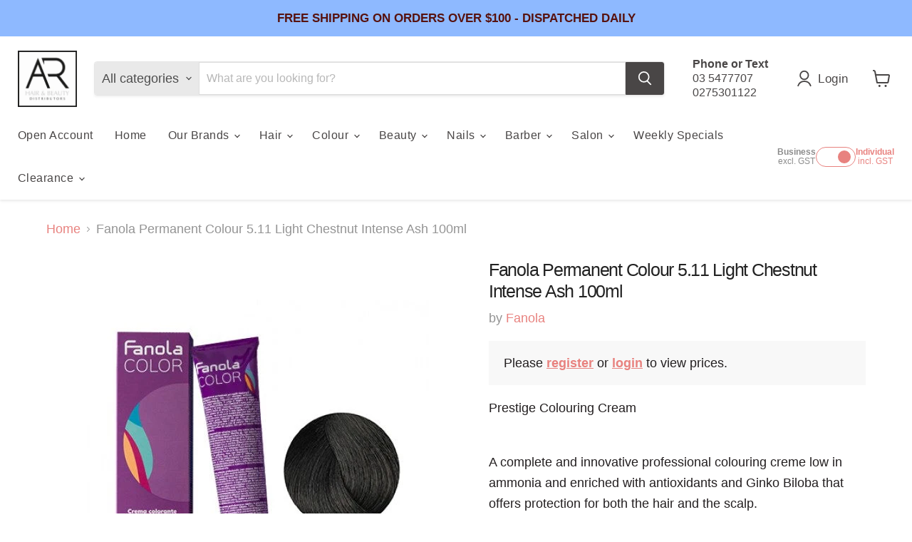

--- FILE ---
content_type: text/html; charset=utf-8
request_url: https://www.ardistributors.co.nz/products/fanola-permanent-colour-511-light-chestnut-intense-ash-100ml
body_size: 41961
content:
 
       
      
          
      <!-- using block list: off -->
      <!-- current request path:/products/fanola-permanent-colour-511-light-chestnut-intense-ash-100ml -->
      <!-- shop lock exceptions:none -->
      <!--restricting page: true -->
      <!--shop locking: off -->
      
      
      
       
        
      

      
      

    
     
    
        
      <!doctype html>
<html class="no-js no-touch" lang="en">
  <head>
  <script>
    window.Store = window.Store || {};
    window.Store.id = 55359242427;
  </script>
    <meta charset="utf-8">
    <meta http-equiv="x-ua-compatible" content="IE=edge">

    <link rel="preconnect" href="https://cdn.shopify.com">
    <link rel="preconnect" href="https://fonts.shopifycdn.com">
    <link rel="preconnect" href="https://v.shopify.com">
    <link rel="preconnect" href="https://cdn.shopifycloud.com">

    <title>Fanola Permanent Colour 5.11 Light Chestnut Intense Ash 100ml — AR Distributors</title>

    
      <meta name="description" content="Prestige Colouring CreamA complete and innovative professional colouring creme low in ammonia and enriched with antioxidants and Ginko Biloba that offers protection for both the hair and the scalp.Features:Low ammonia, only 1.6% ammonia content in each tubePerfect, intense and vibrant colour results due to the highest ">
    

    
  <link rel="shortcut icon" href="//www.ardistributors.co.nz/cdn/shop/files/AR_image_32x32.png?v=1719647095" type="image/png">


    
      <link rel="canonical" href="https://www.ardistributors.co.nz/products/fanola-permanent-colour-511-light-chestnut-intense-ash-100ml" />
    

    <meta name="viewport" content="width=device-width">

    
    















<meta property="og:site_name" content="AR Distributors">
<meta property="og:url" content="https://www.ardistributors.co.nz/products/fanola-permanent-colour-511-light-chestnut-intense-ash-100ml">
<meta property="og:title" content="Fanola Permanent Colour 5.11 Light Chestnut Intense Ash 100ml">
<meta property="og:type" content="website">
<meta property="og:description" content="Prestige Colouring CreamA complete and innovative professional colouring creme low in ammonia and enriched with antioxidants and Ginko Biloba that offers protection for both the hair and the scalp.Features:Low ammonia, only 1.6% ammonia content in each tubePerfect, intense and vibrant colour results due to the highest ">




    
    
    

    
    
    <meta
      property="og:image"
      content="https://www.ardistributors.co.nz/cdn/shop/files/8d85cf81-1885-4d9a-bf01-7f1f6fbf30ef_1200x1107.jpg?v=1722299868"
    />
    <meta
      property="og:image:secure_url"
      content="https://www.ardistributors.co.nz/cdn/shop/files/8d85cf81-1885-4d9a-bf01-7f1f6fbf30ef_1200x1107.jpg?v=1722299868"
    />
    <meta property="og:image:width" content="1200" />
    <meta property="og:image:height" content="1107" />
    
    
    <meta property="og:image:alt" content="Social media image" />
  
















<meta name="twitter:title" content="Fanola Permanent Colour 5.11 Light Chestnut Intense Ash 100ml">
<meta name="twitter:description" content="Prestige Colouring CreamA complete and innovative professional colouring creme low in ammonia and enriched with antioxidants and Ginko Biloba that offers protection for both the hair and the scalp.Features:Low ammonia, only 1.6% ammonia content in each tubePerfect, intense and vibrant colour results due to the highest ">


    
    
    
      
      
      <meta name="twitter:card" content="summary_large_image">
    
    
    <meta
      property="twitter:image"
      content="https://www.ardistributors.co.nz/cdn/shop/files/8d85cf81-1885-4d9a-bf01-7f1f6fbf30ef_1200x600_crop_center.jpg?v=1722299868"
    />
    <meta property="twitter:image:width" content="1200" />
    <meta property="twitter:image:height" content="600" />
    
    
    <meta property="twitter:image:alt" content="Social media image" />
  



    <link rel="preload" href="" as="font" crossorigin="anonymous">
    <link rel="preload" as="style" href="//www.ardistributors.co.nz/cdn/shop/t/11/assets/theme.css?v=5906643534999769901759342523">

    <script>window.performance && window.performance.mark && window.performance.mark('shopify.content_for_header.start');</script><meta name="facebook-domain-verification" content="5lep4a68nf9px8yoa30dev4q27b1bo">
<meta name="google-site-verification" content="yIjFVamvlAW2yub9XYBJzgvI6Q6F8H9umPXBpUOUzEA">
<meta id="shopify-digital-wallet" name="shopify-digital-wallet" content="/55359242427/digital_wallets/dialog">
<meta name="shopify-checkout-api-token" content="c94239c7435fafbefacf53b981c4a889">
<link rel="alternate" type="application/json+oembed" href="https://www.ardistributors.co.nz/products/fanola-permanent-colour-511-light-chestnut-intense-ash-100ml.oembed">
<script async="async" src="/checkouts/internal/preloads.js?locale=en-NZ"></script>
<link rel="preconnect" href="https://shop.app" crossorigin="anonymous">
<script async="async" src="https://shop.app/checkouts/internal/preloads.js?locale=en-NZ&shop_id=55359242427" crossorigin="anonymous"></script>
<script id="shopify-features" type="application/json">{"accessToken":"c94239c7435fafbefacf53b981c4a889","betas":["rich-media-storefront-analytics"],"domain":"www.ardistributors.co.nz","predictiveSearch":true,"shopId":55359242427,"locale":"en"}</script>
<script>var Shopify = Shopify || {};
Shopify.shop = "ar-distributors-ltd.myshopify.com";
Shopify.locale = "en";
Shopify.currency = {"active":"NZD","rate":"1.0"};
Shopify.country = "NZ";
Shopify.theme = {"name":"ar-distributors\/main","id":148880261371,"schema_name":"Empire","schema_version":"11.1.0","theme_store_id":null,"role":"main"};
Shopify.theme.handle = "null";
Shopify.theme.style = {"id":null,"handle":null};
Shopify.cdnHost = "www.ardistributors.co.nz/cdn";
Shopify.routes = Shopify.routes || {};
Shopify.routes.root = "/";</script>
<script type="module">!function(o){(o.Shopify=o.Shopify||{}).modules=!0}(window);</script>
<script>!function(o){function n(){var o=[];function n(){o.push(Array.prototype.slice.apply(arguments))}return n.q=o,n}var t=o.Shopify=o.Shopify||{};t.loadFeatures=n(),t.autoloadFeatures=n()}(window);</script>
<script>
  window.ShopifyPay = window.ShopifyPay || {};
  window.ShopifyPay.apiHost = "shop.app\/pay";
  window.ShopifyPay.redirectState = null;
</script>
<script id="shop-js-analytics" type="application/json">{"pageType":"product"}</script>
<script defer="defer" async type="module" src="//www.ardistributors.co.nz/cdn/shopifycloud/shop-js/modules/v2/client.init-shop-cart-sync_BApSsMSl.en.esm.js"></script>
<script defer="defer" async type="module" src="//www.ardistributors.co.nz/cdn/shopifycloud/shop-js/modules/v2/chunk.common_CBoos6YZ.esm.js"></script>
<script type="module">
  await import("//www.ardistributors.co.nz/cdn/shopifycloud/shop-js/modules/v2/client.init-shop-cart-sync_BApSsMSl.en.esm.js");
await import("//www.ardistributors.co.nz/cdn/shopifycloud/shop-js/modules/v2/chunk.common_CBoos6YZ.esm.js");

  window.Shopify.SignInWithShop?.initShopCartSync?.({"fedCMEnabled":true,"windoidEnabled":true});

</script>
<script>
  window.Shopify = window.Shopify || {};
  if (!window.Shopify.featureAssets) window.Shopify.featureAssets = {};
  window.Shopify.featureAssets['shop-js'] = {"shop-cart-sync":["modules/v2/client.shop-cart-sync_DJczDl9f.en.esm.js","modules/v2/chunk.common_CBoos6YZ.esm.js"],"init-fed-cm":["modules/v2/client.init-fed-cm_BzwGC0Wi.en.esm.js","modules/v2/chunk.common_CBoos6YZ.esm.js"],"init-windoid":["modules/v2/client.init-windoid_BS26ThXS.en.esm.js","modules/v2/chunk.common_CBoos6YZ.esm.js"],"shop-cash-offers":["modules/v2/client.shop-cash-offers_DthCPNIO.en.esm.js","modules/v2/chunk.common_CBoos6YZ.esm.js","modules/v2/chunk.modal_Bu1hFZFC.esm.js"],"shop-button":["modules/v2/client.shop-button_D_JX508o.en.esm.js","modules/v2/chunk.common_CBoos6YZ.esm.js"],"init-shop-email-lookup-coordinator":["modules/v2/client.init-shop-email-lookup-coordinator_DFwWcvrS.en.esm.js","modules/v2/chunk.common_CBoos6YZ.esm.js"],"shop-toast-manager":["modules/v2/client.shop-toast-manager_tEhgP2F9.en.esm.js","modules/v2/chunk.common_CBoos6YZ.esm.js"],"shop-login-button":["modules/v2/client.shop-login-button_DwLgFT0K.en.esm.js","modules/v2/chunk.common_CBoos6YZ.esm.js","modules/v2/chunk.modal_Bu1hFZFC.esm.js"],"avatar":["modules/v2/client.avatar_BTnouDA3.en.esm.js"],"init-shop-cart-sync":["modules/v2/client.init-shop-cart-sync_BApSsMSl.en.esm.js","modules/v2/chunk.common_CBoos6YZ.esm.js"],"pay-button":["modules/v2/client.pay-button_BuNmcIr_.en.esm.js","modules/v2/chunk.common_CBoos6YZ.esm.js"],"init-shop-for-new-customer-accounts":["modules/v2/client.init-shop-for-new-customer-accounts_DrjXSI53.en.esm.js","modules/v2/client.shop-login-button_DwLgFT0K.en.esm.js","modules/v2/chunk.common_CBoos6YZ.esm.js","modules/v2/chunk.modal_Bu1hFZFC.esm.js"],"init-customer-accounts-sign-up":["modules/v2/client.init-customer-accounts-sign-up_TlVCiykN.en.esm.js","modules/v2/client.shop-login-button_DwLgFT0K.en.esm.js","modules/v2/chunk.common_CBoos6YZ.esm.js","modules/v2/chunk.modal_Bu1hFZFC.esm.js"],"shop-follow-button":["modules/v2/client.shop-follow-button_C5D3XtBb.en.esm.js","modules/v2/chunk.common_CBoos6YZ.esm.js","modules/v2/chunk.modal_Bu1hFZFC.esm.js"],"checkout-modal":["modules/v2/client.checkout-modal_8TC_1FUY.en.esm.js","modules/v2/chunk.common_CBoos6YZ.esm.js","modules/v2/chunk.modal_Bu1hFZFC.esm.js"],"init-customer-accounts":["modules/v2/client.init-customer-accounts_C0Oh2ljF.en.esm.js","modules/v2/client.shop-login-button_DwLgFT0K.en.esm.js","modules/v2/chunk.common_CBoos6YZ.esm.js","modules/v2/chunk.modal_Bu1hFZFC.esm.js"],"lead-capture":["modules/v2/client.lead-capture_Cq0gfm7I.en.esm.js","modules/v2/chunk.common_CBoos6YZ.esm.js","modules/v2/chunk.modal_Bu1hFZFC.esm.js"],"shop-login":["modules/v2/client.shop-login_BmtnoEUo.en.esm.js","modules/v2/chunk.common_CBoos6YZ.esm.js","modules/v2/chunk.modal_Bu1hFZFC.esm.js"],"payment-terms":["modules/v2/client.payment-terms_BHOWV7U_.en.esm.js","modules/v2/chunk.common_CBoos6YZ.esm.js","modules/v2/chunk.modal_Bu1hFZFC.esm.js"]};
</script>
<script>(function() {
  var isLoaded = false;
  function asyncLoad() {
    if (isLoaded) return;
    isLoaded = true;
    var urls = ["https:\/\/chimpstatic.com\/mcjs-connected\/js\/users\/9ac681580efc10f528c47ec86\/03385d704fa2a0ef3633b8252.js?shop=ar-distributors-ltd.myshopify.com","https:\/\/www.reorder.veliora.com\/js\/product-upsell.js?shop=ar-distributors-ltd.myshopify.com"];
    for (var i = 0; i < urls.length; i++) {
      var s = document.createElement('script');
      s.type = 'text/javascript';
      s.async = true;
      s.src = urls[i];
      var x = document.getElementsByTagName('script')[0];
      x.parentNode.insertBefore(s, x);
    }
  };
  if(window.attachEvent) {
    window.attachEvent('onload', asyncLoad);
  } else {
    window.addEventListener('load', asyncLoad, false);
  }
})();</script>
<script id="__st">var __st={"a":55359242427,"offset":46800,"reqid":"f0e9e757-ea25-4f05-a503-69bf580af3bd-1768887581","pageurl":"www.ardistributors.co.nz\/products\/fanola-permanent-colour-511-light-chestnut-intense-ash-100ml","u":"96eb78fdf371","p":"product","rtyp":"product","rid":8759568269563};</script>
<script>window.ShopifyPaypalV4VisibilityTracking = true;</script>
<script id="form-persister">!function(){'use strict';const t='contact',e='new_comment',n=[[t,t],['blogs',e],['comments',e],[t,'customer']],o='password',r='form_key',c=['recaptcha-v3-token','g-recaptcha-response','h-captcha-response',o],s=()=>{try{return window.sessionStorage}catch{return}},i='__shopify_v',u=t=>t.elements[r],a=function(){const t=[...n].map((([t,e])=>`form[action*='/${t}']:not([data-nocaptcha='true']) input[name='form_type'][value='${e}']`)).join(',');var e;return e=t,()=>e?[...document.querySelectorAll(e)].map((t=>t.form)):[]}();function m(t){const e=u(t);a().includes(t)&&(!e||!e.value)&&function(t){try{if(!s())return;!function(t){const e=s();if(!e)return;const n=u(t);if(!n)return;const o=n.value;o&&e.removeItem(o)}(t);const e=Array.from(Array(32),(()=>Math.random().toString(36)[2])).join('');!function(t,e){u(t)||t.append(Object.assign(document.createElement('input'),{type:'hidden',name:r})),t.elements[r].value=e}(t,e),function(t,e){const n=s();if(!n)return;const r=[...t.querySelectorAll(`input[type='${o}']`)].map((({name:t})=>t)),u=[...c,...r],a={};for(const[o,c]of new FormData(t).entries())u.includes(o)||(a[o]=c);n.setItem(e,JSON.stringify({[i]:1,action:t.action,data:a}))}(t,e)}catch(e){console.error('failed to persist form',e)}}(t)}const f=t=>{if('true'===t.dataset.persistBound)return;const e=function(t,e){const n=function(t){return'function'==typeof t.submit?t.submit:HTMLFormElement.prototype.submit}(t).bind(t);return function(){let t;return()=>{t||(t=!0,(()=>{try{e(),n()}catch(t){(t=>{console.error('form submit failed',t)})(t)}})(),setTimeout((()=>t=!1),250))}}()}(t,(()=>{m(t)}));!function(t,e){if('function'==typeof t.submit&&'function'==typeof e)try{t.submit=e}catch{}}(t,e),t.addEventListener('submit',(t=>{t.preventDefault(),e()})),t.dataset.persistBound='true'};!function(){function t(t){const e=(t=>{const e=t.target;return e instanceof HTMLFormElement?e:e&&e.form})(t);e&&m(e)}document.addEventListener('submit',t),document.addEventListener('DOMContentLoaded',(()=>{const e=a();for(const t of e)f(t);var n;n=document.body,new window.MutationObserver((t=>{for(const e of t)if('childList'===e.type&&e.addedNodes.length)for(const t of e.addedNodes)1===t.nodeType&&'FORM'===t.tagName&&a().includes(t)&&f(t)})).observe(n,{childList:!0,subtree:!0,attributes:!1}),document.removeEventListener('submit',t)}))}()}();</script>
<script integrity="sha256-4kQ18oKyAcykRKYeNunJcIwy7WH5gtpwJnB7kiuLZ1E=" data-source-attribution="shopify.loadfeatures" defer="defer" src="//www.ardistributors.co.nz/cdn/shopifycloud/storefront/assets/storefront/load_feature-a0a9edcb.js" crossorigin="anonymous"></script>
<script crossorigin="anonymous" defer="defer" src="//www.ardistributors.co.nz/cdn/shopifycloud/storefront/assets/shopify_pay/storefront-65b4c6d7.js?v=20250812"></script>
<script data-source-attribution="shopify.dynamic_checkout.dynamic.init">var Shopify=Shopify||{};Shopify.PaymentButton=Shopify.PaymentButton||{isStorefrontPortableWallets:!0,init:function(){window.Shopify.PaymentButton.init=function(){};var t=document.createElement("script");t.src="https://www.ardistributors.co.nz/cdn/shopifycloud/portable-wallets/latest/portable-wallets.en.js",t.type="module",document.head.appendChild(t)}};
</script>
<script data-source-attribution="shopify.dynamic_checkout.buyer_consent">
  function portableWalletsHideBuyerConsent(e){var t=document.getElementById("shopify-buyer-consent"),n=document.getElementById("shopify-subscription-policy-button");t&&n&&(t.classList.add("hidden"),t.setAttribute("aria-hidden","true"),n.removeEventListener("click",e))}function portableWalletsShowBuyerConsent(e){var t=document.getElementById("shopify-buyer-consent"),n=document.getElementById("shopify-subscription-policy-button");t&&n&&(t.classList.remove("hidden"),t.removeAttribute("aria-hidden"),n.addEventListener("click",e))}window.Shopify?.PaymentButton&&(window.Shopify.PaymentButton.hideBuyerConsent=portableWalletsHideBuyerConsent,window.Shopify.PaymentButton.showBuyerConsent=portableWalletsShowBuyerConsent);
</script>
<script>
  function portableWalletsCleanup(e){e&&e.src&&console.error("Failed to load portable wallets script "+e.src);var t=document.querySelectorAll("shopify-accelerated-checkout .shopify-payment-button__skeleton, shopify-accelerated-checkout-cart .wallet-cart-button__skeleton"),e=document.getElementById("shopify-buyer-consent");for(let e=0;e<t.length;e++)t[e].remove();e&&e.remove()}function portableWalletsNotLoadedAsModule(e){e instanceof ErrorEvent&&"string"==typeof e.message&&e.message.includes("import.meta")&&"string"==typeof e.filename&&e.filename.includes("portable-wallets")&&(window.removeEventListener("error",portableWalletsNotLoadedAsModule),window.Shopify.PaymentButton.failedToLoad=e,"loading"===document.readyState?document.addEventListener("DOMContentLoaded",window.Shopify.PaymentButton.init):window.Shopify.PaymentButton.init())}window.addEventListener("error",portableWalletsNotLoadedAsModule);
</script>

<script type="module" src="https://www.ardistributors.co.nz/cdn/shopifycloud/portable-wallets/latest/portable-wallets.en.js" onError="portableWalletsCleanup(this)" crossorigin="anonymous"></script>
<script nomodule>
  document.addEventListener("DOMContentLoaded", portableWalletsCleanup);
</script>

<link id="shopify-accelerated-checkout-styles" rel="stylesheet" media="screen" href="https://www.ardistributors.co.nz/cdn/shopifycloud/portable-wallets/latest/accelerated-checkout-backwards-compat.css" crossorigin="anonymous">
<style id="shopify-accelerated-checkout-cart">
        #shopify-buyer-consent {
  margin-top: 1em;
  display: inline-block;
  width: 100%;
}

#shopify-buyer-consent.hidden {
  display: none;
}

#shopify-subscription-policy-button {
  background: none;
  border: none;
  padding: 0;
  text-decoration: underline;
  font-size: inherit;
  cursor: pointer;
}

#shopify-subscription-policy-button::before {
  box-shadow: none;
}

      </style>

<script>window.performance && window.performance.mark && window.performance.mark('shopify.content_for_header.end');</script>

    <link href="//www.ardistributors.co.nz/cdn/shop/t/11/assets/theme.css?v=5906643534999769901759342523" rel="stylesheet" type="text/css" media="all" />

    

    
    <script>
      window.Theme = window.Theme || {};
      window.Theme.version = '11.1.0';
      window.Theme.name = 'Empire';
      window.Theme.routes = {
        "root_url": "/",
        "account_url": "/account",
        "account_login_url": "/account/login",
        "account_logout_url": "/account/logout",
        "account_register_url": "/account/register",
        "account_addresses_url": "/account/addresses",
        "collections_url": "/collections",
        "all_products_collection_url": "/collections/all",
        "search_url": "/search",
        "predictive_search_url": "/search/suggest",
        "cart_url": "/cart",
        "cart_add_url": "/cart/add",
        "cart_change_url": "/cart/change",
        "cart_clear_url": "/cart/clear",
        "product_recommendations_url": "/recommendations/products",
      };
    </script>
    

  <!-- BEGIN app block: shopify://apps/sales-discounts/blocks/sale-labels/29205fb1-2e68-4d81-a905-d828a51c8413 --><style>#Product-Slider>div+div .hc-sale-tag,.Product__Gallery--stack .Product__SlideItem+.Product__SlideItem .hc-sale-tag,.\#product-card-badge.\@type\:sale,.badge--on-sale,.badge--onsale,.badge.color-sale,.badge.onsale,.flag.sale,.grid-product__on-sale,.grid-product__tag--sale,.hc-sale-tag+.ProductItem__Wrapper .ProductItem__Label,.hc-sale-tag+.badge__container,.hc-sale-tag+.card__inner .badge,.hc-sale-tag+.card__inner+.card__content .card__badge,.hc-sale-tag+link+.card-wrapper .card__badge,.hc-sale-tag+.card__wrapper .card__badge,.hc-sale-tag+.image-wrapper .product-item__badge,.hc-sale-tag+.product--labels,.hc-sale-tag+.product-item__image-wrapper .product-item__label-list,.hc-sale-tag+a .label,.hc-sale-tag+img+.product-item__meta+.product-item__badge,.label .overlay-sale,.lbl.on-sale,.media-column+.media-column .hc-sale-tag,.price__badge-sale,.product-badge--sale,.product-badge__sale,.product-card__label--sale,.product-item__badge--sale,.product-label--on-sale,.product-label--sale,.product-label.sale,.product__badge--sale,.product__badge__item--sale,.product__media-icon,.productitem__badge--sale,.sale-badge,.sale-box,.sale-item.icn,.sale-sticker,.sale_banner,.theme-img+.theme-img .hc-sale-tag,.hc-sale-tag+a+.badge,.hc-sale-tag+div .badge{display:none!important}.facets__display{z-index:3!important}.indiv-product .hc-sale-tag,.product-item--with-hover-swatches .hc-sale-tag,.product-recommendations .hc-sale-tag{z-index:3}#Product-Slider .hc-sale-tag{z-index:6}.product-holder .hc-sale-tag{z-index:9}.apply-gallery-animation .hc-product-page{z-index:10}.product-card.relative.flex.flex-col .hc-sale-tag{z-index:21}@media only screen and (min-width:750px){.product-gallery-item+.product-gallery-item .hc-sale-tag,.product__slide+.product__slide .hc-sale-tag,.yv-product-slider-item+.yv-product-slider-item .hc-sale-tag{display:none!important}}@media (min-width:960px){.product__media-item+.product__media-item .hc-sale-tag,.splide__slide+.splide__slide .hc-sale-tag{display:none!important}}
</style>
<script>
  let hcSaleLabelSettings = {
    domain: "ar-distributors-ltd.myshopify.com",
    variants: [{"id":46360427954427,"title":"Default Title","option1":"Default Title","option2":null,"option3":null,"sku":"790134","requires_shipping":true,"taxable":true,"featured_image":null,"available":true,"name":"Fanola Permanent Colour 5.11 Light Chestnut Intense Ash 100ml","public_title":null,"options":["Default Title"],"price":1247,"weight":0,"compare_at_price":null,"inventory_management":"shopify","barcode":null,"requires_selling_plan":false,"selling_plan_allocations":[]}],
    selectedVariant: {"id":46360427954427,"title":"Default Title","option1":"Default Title","option2":null,"option3":null,"sku":"790134","requires_shipping":true,"taxable":true,"featured_image":null,"available":true,"name":"Fanola Permanent Colour 5.11 Light Chestnut Intense Ash 100ml","public_title":null,"options":["Default Title"],"price":1247,"weight":0,"compare_at_price":null,"inventory_management":"shopify","barcode":null,"requires_selling_plan":false,"selling_plan_allocations":[]},
    productPageImages: ["\/\/www.ardistributors.co.nz\/cdn\/shop\/files\/8d85cf81-1885-4d9a-bf01-7f1f6fbf30ef.jpg?v=1722299868"],
    
  }
</script>
<style>.hc-sale-tag{z-index:2;width:44px;height:44px;background-color:#fb485e;position:absolute!important;top:8px;left:8px;line-height:44px;text-align:center;font-weight:700;color:#fff}.hc-sale-tag:before{content:'';position:absolute;z-index:2;left:0;bottom:-21px;border-left:22px solid #fb485e;border-right:22px solid #fb485e;border-bottom:22px solid transparent}@media screen and (max-width: 680px){.hc-sale-tag{top:2px;left:2px;height:34px;line-height:34px}}.hc-sale-tag{background:#8eb9ff!important;color:#ffffff!important;}.hc-sale-tag span{color:#ffffff!important}.hc-sale-tag:before{border-left-color:#8eb9ff;border-right-color:#8eb9ff;}.hc-sale-tag span:before{content:"-"}</style><script>document.addEventListener("DOMContentLoaded",function(){"undefined"!=typeof hcVariants&&function(e){function t(e,t,a){return function(){if(a)return t.apply(this,arguments),e.apply(this,arguments);var n=e.apply(this,arguments);return t.apply(this,arguments),n}}var a=null;function n(){var t=window.location.search.replace(/.*variant=(\d+).*/,"$1");t&&t!=a&&(a=t,e(t))}window.history.pushState=t(history.pushState,n),window.history.replaceState=t(history.replaceState,n),window.addEventListener("popstate",n)}(function(e){let t=null;for(var a=0;a<hcVariants.length;a++)if(hcVariants[a].id==e){t=hcVariants[a];var n=document.querySelectorAll(".hc-product-page.hc-sale-tag");if(t.compare_at_price&&t.compare_at_price>t.price){var r=100*(t.compare_at_price-t.price)/t.compare_at_price;if(null!=r)for(a=0;a<n.length;a++)n[a].childNodes[0].textContent=r.toFixed(0)+"%",n[a].style.display="block";else for(a=0;a<n.length;a++)n[a].style.display="none"}else for(a=0;a<n.length;a++)n[a].style.display="none";break}})});</script> 


<!-- END app block --><!-- BEGIN app block: shopify://apps/reorder-hero-repeat-order/blocks/app/59111582-76b6-4eca-a62b-fbe4ab6fb661 -->
<!-- END app block --><script src="https://cdn.shopify.com/extensions/019bbca0-fcf5-7f6c-8590-d768dd0bcdd7/sdm-extensions-56/assets/hc-sale-labels.min.js" type="text/javascript" defer="defer"></script>
<script src="https://cdn.shopify.com/extensions/019b4cd4-ce87-7752-86d0-57bbe998296f/reorder-hero-23/assets/reorder-hero.js" type="text/javascript" defer="defer"></script>
<script src="https://cdn.shopify.com/extensions/b80e817c-8195-4cc3-9e6e-a7c2cd975f3b/afterpay-on-site-messaging-1/assets/messaging-lib-loader.js" type="text/javascript" defer="defer"></script>
<link href="https://monorail-edge.shopifysvc.com" rel="dns-prefetch">
<script>(function(){if ("sendBeacon" in navigator && "performance" in window) {try {var session_token_from_headers = performance.getEntriesByType('navigation')[0].serverTiming.find(x => x.name == '_s').description;} catch {var session_token_from_headers = undefined;}var session_cookie_matches = document.cookie.match(/_shopify_s=([^;]*)/);var session_token_from_cookie = session_cookie_matches && session_cookie_matches.length === 2 ? session_cookie_matches[1] : "";var session_token = session_token_from_headers || session_token_from_cookie || "";function handle_abandonment_event(e) {var entries = performance.getEntries().filter(function(entry) {return /monorail-edge.shopifysvc.com/.test(entry.name);});if (!window.abandonment_tracked && entries.length === 0) {window.abandonment_tracked = true;var currentMs = Date.now();var navigation_start = performance.timing.navigationStart;var payload = {shop_id: 55359242427,url: window.location.href,navigation_start,duration: currentMs - navigation_start,session_token,page_type: "product"};window.navigator.sendBeacon("https://monorail-edge.shopifysvc.com/v1/produce", JSON.stringify({schema_id: "online_store_buyer_site_abandonment/1.1",payload: payload,metadata: {event_created_at_ms: currentMs,event_sent_at_ms: currentMs}}));}}window.addEventListener('pagehide', handle_abandonment_event);}}());</script>
<script id="web-pixels-manager-setup">(function e(e,d,r,n,o){if(void 0===o&&(o={}),!Boolean(null===(a=null===(i=window.Shopify)||void 0===i?void 0:i.analytics)||void 0===a?void 0:a.replayQueue)){var i,a;window.Shopify=window.Shopify||{};var t=window.Shopify;t.analytics=t.analytics||{};var s=t.analytics;s.replayQueue=[],s.publish=function(e,d,r){return s.replayQueue.push([e,d,r]),!0};try{self.performance.mark("wpm:start")}catch(e){}var l=function(){var e={modern:/Edge?\/(1{2}[4-9]|1[2-9]\d|[2-9]\d{2}|\d{4,})\.\d+(\.\d+|)|Firefox\/(1{2}[4-9]|1[2-9]\d|[2-9]\d{2}|\d{4,})\.\d+(\.\d+|)|Chrom(ium|e)\/(9{2}|\d{3,})\.\d+(\.\d+|)|(Maci|X1{2}).+ Version\/(15\.\d+|(1[6-9]|[2-9]\d|\d{3,})\.\d+)([,.]\d+|)( \(\w+\)|)( Mobile\/\w+|) Safari\/|Chrome.+OPR\/(9{2}|\d{3,})\.\d+\.\d+|(CPU[ +]OS|iPhone[ +]OS|CPU[ +]iPhone|CPU IPhone OS|CPU iPad OS)[ +]+(15[._]\d+|(1[6-9]|[2-9]\d|\d{3,})[._]\d+)([._]\d+|)|Android:?[ /-](13[3-9]|1[4-9]\d|[2-9]\d{2}|\d{4,})(\.\d+|)(\.\d+|)|Android.+Firefox\/(13[5-9]|1[4-9]\d|[2-9]\d{2}|\d{4,})\.\d+(\.\d+|)|Android.+Chrom(ium|e)\/(13[3-9]|1[4-9]\d|[2-9]\d{2}|\d{4,})\.\d+(\.\d+|)|SamsungBrowser\/([2-9]\d|\d{3,})\.\d+/,legacy:/Edge?\/(1[6-9]|[2-9]\d|\d{3,})\.\d+(\.\d+|)|Firefox\/(5[4-9]|[6-9]\d|\d{3,})\.\d+(\.\d+|)|Chrom(ium|e)\/(5[1-9]|[6-9]\d|\d{3,})\.\d+(\.\d+|)([\d.]+$|.*Safari\/(?![\d.]+ Edge\/[\d.]+$))|(Maci|X1{2}).+ Version\/(10\.\d+|(1[1-9]|[2-9]\d|\d{3,})\.\d+)([,.]\d+|)( \(\w+\)|)( Mobile\/\w+|) Safari\/|Chrome.+OPR\/(3[89]|[4-9]\d|\d{3,})\.\d+\.\d+|(CPU[ +]OS|iPhone[ +]OS|CPU[ +]iPhone|CPU IPhone OS|CPU iPad OS)[ +]+(10[._]\d+|(1[1-9]|[2-9]\d|\d{3,})[._]\d+)([._]\d+|)|Android:?[ /-](13[3-9]|1[4-9]\d|[2-9]\d{2}|\d{4,})(\.\d+|)(\.\d+|)|Mobile Safari.+OPR\/([89]\d|\d{3,})\.\d+\.\d+|Android.+Firefox\/(13[5-9]|1[4-9]\d|[2-9]\d{2}|\d{4,})\.\d+(\.\d+|)|Android.+Chrom(ium|e)\/(13[3-9]|1[4-9]\d|[2-9]\d{2}|\d{4,})\.\d+(\.\d+|)|Android.+(UC? ?Browser|UCWEB|U3)[ /]?(15\.([5-9]|\d{2,})|(1[6-9]|[2-9]\d|\d{3,})\.\d+)\.\d+|SamsungBrowser\/(5\.\d+|([6-9]|\d{2,})\.\d+)|Android.+MQ{2}Browser\/(14(\.(9|\d{2,})|)|(1[5-9]|[2-9]\d|\d{3,})(\.\d+|))(\.\d+|)|K[Aa][Ii]OS\/(3\.\d+|([4-9]|\d{2,})\.\d+)(\.\d+|)/},d=e.modern,r=e.legacy,n=navigator.userAgent;return n.match(d)?"modern":n.match(r)?"legacy":"unknown"}(),u="modern"===l?"modern":"legacy",c=(null!=n?n:{modern:"",legacy:""})[u],f=function(e){return[e.baseUrl,"/wpm","/b",e.hashVersion,"modern"===e.buildTarget?"m":"l",".js"].join("")}({baseUrl:d,hashVersion:r,buildTarget:u}),m=function(e){var d=e.version,r=e.bundleTarget,n=e.surface,o=e.pageUrl,i=e.monorailEndpoint;return{emit:function(e){var a=e.status,t=e.errorMsg,s=(new Date).getTime(),l=JSON.stringify({metadata:{event_sent_at_ms:s},events:[{schema_id:"web_pixels_manager_load/3.1",payload:{version:d,bundle_target:r,page_url:o,status:a,surface:n,error_msg:t},metadata:{event_created_at_ms:s}}]});if(!i)return console&&console.warn&&console.warn("[Web Pixels Manager] No Monorail endpoint provided, skipping logging."),!1;try{return self.navigator.sendBeacon.bind(self.navigator)(i,l)}catch(e){}var u=new XMLHttpRequest;try{return u.open("POST",i,!0),u.setRequestHeader("Content-Type","text/plain"),u.send(l),!0}catch(e){return console&&console.warn&&console.warn("[Web Pixels Manager] Got an unhandled error while logging to Monorail."),!1}}}}({version:r,bundleTarget:l,surface:e.surface,pageUrl:self.location.href,monorailEndpoint:e.monorailEndpoint});try{o.browserTarget=l,function(e){var d=e.src,r=e.async,n=void 0===r||r,o=e.onload,i=e.onerror,a=e.sri,t=e.scriptDataAttributes,s=void 0===t?{}:t,l=document.createElement("script"),u=document.querySelector("head"),c=document.querySelector("body");if(l.async=n,l.src=d,a&&(l.integrity=a,l.crossOrigin="anonymous"),s)for(var f in s)if(Object.prototype.hasOwnProperty.call(s,f))try{l.dataset[f]=s[f]}catch(e){}if(o&&l.addEventListener("load",o),i&&l.addEventListener("error",i),u)u.appendChild(l);else{if(!c)throw new Error("Did not find a head or body element to append the script");c.appendChild(l)}}({src:f,async:!0,onload:function(){if(!function(){var e,d;return Boolean(null===(d=null===(e=window.Shopify)||void 0===e?void 0:e.analytics)||void 0===d?void 0:d.initialized)}()){var d=window.webPixelsManager.init(e)||void 0;if(d){var r=window.Shopify.analytics;r.replayQueue.forEach((function(e){var r=e[0],n=e[1],o=e[2];d.publishCustomEvent(r,n,o)})),r.replayQueue=[],r.publish=d.publishCustomEvent,r.visitor=d.visitor,r.initialized=!0}}},onerror:function(){return m.emit({status:"failed",errorMsg:"".concat(f," has failed to load")})},sri:function(e){var d=/^sha384-[A-Za-z0-9+/=]+$/;return"string"==typeof e&&d.test(e)}(c)?c:"",scriptDataAttributes:o}),m.emit({status:"loading"})}catch(e){m.emit({status:"failed",errorMsg:(null==e?void 0:e.message)||"Unknown error"})}}})({shopId: 55359242427,storefrontBaseUrl: "https://www.ardistributors.co.nz",extensionsBaseUrl: "https://extensions.shopifycdn.com/cdn/shopifycloud/web-pixels-manager",monorailEndpoint: "https://monorail-edge.shopifysvc.com/unstable/produce_batch",surface: "storefront-renderer",enabledBetaFlags: ["2dca8a86"],webPixelsConfigList: [{"id":"451641595","configuration":"{\"config\":\"{\\\"pixel_id\\\":\\\"G-MZQW1420J1\\\",\\\"target_country\\\":\\\"NZ\\\",\\\"gtag_events\\\":[{\\\"type\\\":\\\"search\\\",\\\"action_label\\\":[\\\"G-MZQW1420J1\\\",\\\"AW-11284644867\\\/3G01CKqPq7kZEIOI-IQq\\\"]},{\\\"type\\\":\\\"begin_checkout\\\",\\\"action_label\\\":[\\\"G-MZQW1420J1\\\",\\\"AW-11284644867\\\/NjtzCLCPq7kZEIOI-IQq\\\"]},{\\\"type\\\":\\\"view_item\\\",\\\"action_label\\\":[\\\"G-MZQW1420J1\\\",\\\"AW-11284644867\\\/mwgBCKePq7kZEIOI-IQq\\\",\\\"MC-Y43F7T5RMM\\\"]},{\\\"type\\\":\\\"purchase\\\",\\\"action_label\\\":[\\\"G-MZQW1420J1\\\",\\\"AW-11284644867\\\/5v-CCKGPq7kZEIOI-IQq\\\",\\\"MC-Y43F7T5RMM\\\"]},{\\\"type\\\":\\\"page_view\\\",\\\"action_label\\\":[\\\"G-MZQW1420J1\\\",\\\"AW-11284644867\\\/rfCaCKSPq7kZEIOI-IQq\\\",\\\"MC-Y43F7T5RMM\\\"]},{\\\"type\\\":\\\"add_payment_info\\\",\\\"action_label\\\":[\\\"G-MZQW1420J1\\\",\\\"AW-11284644867\\\/7-OkCLOPq7kZEIOI-IQq\\\"]},{\\\"type\\\":\\\"add_to_cart\\\",\\\"action_label\\\":[\\\"G-MZQW1420J1\\\",\\\"AW-11284644867\\\/HTVQCK2Pq7kZEIOI-IQq\\\"]}],\\\"enable_monitoring_mode\\\":false}\"}","eventPayloadVersion":"v1","runtimeContext":"OPEN","scriptVersion":"b2a88bafab3e21179ed38636efcd8a93","type":"APP","apiClientId":1780363,"privacyPurposes":[],"dataSharingAdjustments":{"protectedCustomerApprovalScopes":["read_customer_address","read_customer_email","read_customer_name","read_customer_personal_data","read_customer_phone"]}},{"id":"272105723","configuration":"{\"pixel_id\":\"679760828443935\",\"pixel_type\":\"facebook_pixel\"}","eventPayloadVersion":"v1","runtimeContext":"OPEN","scriptVersion":"ca16bc87fe92b6042fbaa3acc2fbdaa6","type":"APP","apiClientId":2329312,"privacyPurposes":["ANALYTICS","MARKETING","SALE_OF_DATA"],"dataSharingAdjustments":{"protectedCustomerApprovalScopes":["read_customer_address","read_customer_email","read_customer_name","read_customer_personal_data","read_customer_phone"]}},{"id":"shopify-app-pixel","configuration":"{}","eventPayloadVersion":"v1","runtimeContext":"STRICT","scriptVersion":"0450","apiClientId":"shopify-pixel","type":"APP","privacyPurposes":["ANALYTICS","MARKETING"]},{"id":"shopify-custom-pixel","eventPayloadVersion":"v1","runtimeContext":"LAX","scriptVersion":"0450","apiClientId":"shopify-pixel","type":"CUSTOM","privacyPurposes":["ANALYTICS","MARKETING"]}],isMerchantRequest: false,initData: {"shop":{"name":"AR Distributors","paymentSettings":{"currencyCode":"NZD"},"myshopifyDomain":"ar-distributors-ltd.myshopify.com","countryCode":"NZ","storefrontUrl":"https:\/\/www.ardistributors.co.nz"},"customer":null,"cart":null,"checkout":null,"productVariants":[{"price":{"amount":12.47,"currencyCode":"NZD"},"product":{"title":"Fanola Permanent Colour 5.11 Light Chestnut Intense Ash 100ml","vendor":"Fanola","id":"8759568269563","untranslatedTitle":"Fanola Permanent Colour 5.11 Light Chestnut Intense Ash 100ml","url":"\/products\/fanola-permanent-colour-511-light-chestnut-intense-ash-100ml","type":"Hair Colouring"},"id":"46360427954427","image":{"src":"\/\/www.ardistributors.co.nz\/cdn\/shop\/files\/8d85cf81-1885-4d9a-bf01-7f1f6fbf30ef.jpg?v=1722299868"},"sku":"790134","title":"Default Title","untranslatedTitle":"Default Title"}],"purchasingCompany":null},},"https://www.ardistributors.co.nz/cdn","fcfee988w5aeb613cpc8e4bc33m6693e112",{"modern":"","legacy":""},{"shopId":"55359242427","storefrontBaseUrl":"https:\/\/www.ardistributors.co.nz","extensionBaseUrl":"https:\/\/extensions.shopifycdn.com\/cdn\/shopifycloud\/web-pixels-manager","surface":"storefront-renderer","enabledBetaFlags":"[\"2dca8a86\"]","isMerchantRequest":"false","hashVersion":"fcfee988w5aeb613cpc8e4bc33m6693e112","publish":"custom","events":"[[\"page_viewed\",{}],[\"product_viewed\",{\"productVariant\":{\"price\":{\"amount\":12.47,\"currencyCode\":\"NZD\"},\"product\":{\"title\":\"Fanola Permanent Colour 5.11 Light Chestnut Intense Ash 100ml\",\"vendor\":\"Fanola\",\"id\":\"8759568269563\",\"untranslatedTitle\":\"Fanola Permanent Colour 5.11 Light Chestnut Intense Ash 100ml\",\"url\":\"\/products\/fanola-permanent-colour-511-light-chestnut-intense-ash-100ml\",\"type\":\"Hair Colouring\"},\"id\":\"46360427954427\",\"image\":{\"src\":\"\/\/www.ardistributors.co.nz\/cdn\/shop\/files\/8d85cf81-1885-4d9a-bf01-7f1f6fbf30ef.jpg?v=1722299868\"},\"sku\":\"790134\",\"title\":\"Default Title\",\"untranslatedTitle\":\"Default Title\"}}]]"});</script><script>
  window.ShopifyAnalytics = window.ShopifyAnalytics || {};
  window.ShopifyAnalytics.meta = window.ShopifyAnalytics.meta || {};
  window.ShopifyAnalytics.meta.currency = 'NZD';
  var meta = {"product":{"id":8759568269563,"gid":"gid:\/\/shopify\/Product\/8759568269563","vendor":"Fanola","type":"Hair Colouring","handle":"fanola-permanent-colour-511-light-chestnut-intense-ash-100ml","variants":[{"id":46360427954427,"price":1247,"name":"Fanola Permanent Colour 5.11 Light Chestnut Intense Ash 100ml","public_title":null,"sku":"790134"}],"remote":false},"page":{"pageType":"product","resourceType":"product","resourceId":8759568269563,"requestId":"f0e9e757-ea25-4f05-a503-69bf580af3bd-1768887581"}};
  for (var attr in meta) {
    window.ShopifyAnalytics.meta[attr] = meta[attr];
  }
</script>
<script class="analytics">
  (function () {
    var customDocumentWrite = function(content) {
      var jquery = null;

      if (window.jQuery) {
        jquery = window.jQuery;
      } else if (window.Checkout && window.Checkout.$) {
        jquery = window.Checkout.$;
      }

      if (jquery) {
        jquery('body').append(content);
      }
    };

    var hasLoggedConversion = function(token) {
      if (token) {
        return document.cookie.indexOf('loggedConversion=' + token) !== -1;
      }
      return false;
    }

    var setCookieIfConversion = function(token) {
      if (token) {
        var twoMonthsFromNow = new Date(Date.now());
        twoMonthsFromNow.setMonth(twoMonthsFromNow.getMonth() + 2);

        document.cookie = 'loggedConversion=' + token + '; expires=' + twoMonthsFromNow;
      }
    }

    var trekkie = window.ShopifyAnalytics.lib = window.trekkie = window.trekkie || [];
    if (trekkie.integrations) {
      return;
    }
    trekkie.methods = [
      'identify',
      'page',
      'ready',
      'track',
      'trackForm',
      'trackLink'
    ];
    trekkie.factory = function(method) {
      return function() {
        var args = Array.prototype.slice.call(arguments);
        args.unshift(method);
        trekkie.push(args);
        return trekkie;
      };
    };
    for (var i = 0; i < trekkie.methods.length; i++) {
      var key = trekkie.methods[i];
      trekkie[key] = trekkie.factory(key);
    }
    trekkie.load = function(config) {
      trekkie.config = config || {};
      trekkie.config.initialDocumentCookie = document.cookie;
      var first = document.getElementsByTagName('script')[0];
      var script = document.createElement('script');
      script.type = 'text/javascript';
      script.onerror = function(e) {
        var scriptFallback = document.createElement('script');
        scriptFallback.type = 'text/javascript';
        scriptFallback.onerror = function(error) {
                var Monorail = {
      produce: function produce(monorailDomain, schemaId, payload) {
        var currentMs = new Date().getTime();
        var event = {
          schema_id: schemaId,
          payload: payload,
          metadata: {
            event_created_at_ms: currentMs,
            event_sent_at_ms: currentMs
          }
        };
        return Monorail.sendRequest("https://" + monorailDomain + "/v1/produce", JSON.stringify(event));
      },
      sendRequest: function sendRequest(endpointUrl, payload) {
        // Try the sendBeacon API
        if (window && window.navigator && typeof window.navigator.sendBeacon === 'function' && typeof window.Blob === 'function' && !Monorail.isIos12()) {
          var blobData = new window.Blob([payload], {
            type: 'text/plain'
          });

          if (window.navigator.sendBeacon(endpointUrl, blobData)) {
            return true;
          } // sendBeacon was not successful

        } // XHR beacon

        var xhr = new XMLHttpRequest();

        try {
          xhr.open('POST', endpointUrl);
          xhr.setRequestHeader('Content-Type', 'text/plain');
          xhr.send(payload);
        } catch (e) {
          console.log(e);
        }

        return false;
      },
      isIos12: function isIos12() {
        return window.navigator.userAgent.lastIndexOf('iPhone; CPU iPhone OS 12_') !== -1 || window.navigator.userAgent.lastIndexOf('iPad; CPU OS 12_') !== -1;
      }
    };
    Monorail.produce('monorail-edge.shopifysvc.com',
      'trekkie_storefront_load_errors/1.1',
      {shop_id: 55359242427,
      theme_id: 148880261371,
      app_name: "storefront",
      context_url: window.location.href,
      source_url: "//www.ardistributors.co.nz/cdn/s/trekkie.storefront.cd680fe47e6c39ca5d5df5f0a32d569bc48c0f27.min.js"});

        };
        scriptFallback.async = true;
        scriptFallback.src = '//www.ardistributors.co.nz/cdn/s/trekkie.storefront.cd680fe47e6c39ca5d5df5f0a32d569bc48c0f27.min.js';
        first.parentNode.insertBefore(scriptFallback, first);
      };
      script.async = true;
      script.src = '//www.ardistributors.co.nz/cdn/s/trekkie.storefront.cd680fe47e6c39ca5d5df5f0a32d569bc48c0f27.min.js';
      first.parentNode.insertBefore(script, first);
    };
    trekkie.load(
      {"Trekkie":{"appName":"storefront","development":false,"defaultAttributes":{"shopId":55359242427,"isMerchantRequest":null,"themeId":148880261371,"themeCityHash":"6659695580888794661","contentLanguage":"en","currency":"NZD","eventMetadataId":"c2563da5-a293-4f58-bfc5-6bc97a7cc77c"},"isServerSideCookieWritingEnabled":true,"monorailRegion":"shop_domain","enabledBetaFlags":["65f19447"]},"Session Attribution":{},"S2S":{"facebookCapiEnabled":true,"source":"trekkie-storefront-renderer","apiClientId":580111}}
    );

    var loaded = false;
    trekkie.ready(function() {
      if (loaded) return;
      loaded = true;

      window.ShopifyAnalytics.lib = window.trekkie;

      var originalDocumentWrite = document.write;
      document.write = customDocumentWrite;
      try { window.ShopifyAnalytics.merchantGoogleAnalytics.call(this); } catch(error) {};
      document.write = originalDocumentWrite;

      window.ShopifyAnalytics.lib.page(null,{"pageType":"product","resourceType":"product","resourceId":8759568269563,"requestId":"f0e9e757-ea25-4f05-a503-69bf580af3bd-1768887581","shopifyEmitted":true});

      var match = window.location.pathname.match(/checkouts\/(.+)\/(thank_you|post_purchase)/)
      var token = match? match[1]: undefined;
      if (!hasLoggedConversion(token)) {
        setCookieIfConversion(token);
        window.ShopifyAnalytics.lib.track("Viewed Product",{"currency":"NZD","variantId":46360427954427,"productId":8759568269563,"productGid":"gid:\/\/shopify\/Product\/8759568269563","name":"Fanola Permanent Colour 5.11 Light Chestnut Intense Ash 100ml","price":"12.47","sku":"790134","brand":"Fanola","variant":null,"category":"Hair Colouring","nonInteraction":true,"remote":false},undefined,undefined,{"shopifyEmitted":true});
      window.ShopifyAnalytics.lib.track("monorail:\/\/trekkie_storefront_viewed_product\/1.1",{"currency":"NZD","variantId":46360427954427,"productId":8759568269563,"productGid":"gid:\/\/shopify\/Product\/8759568269563","name":"Fanola Permanent Colour 5.11 Light Chestnut Intense Ash 100ml","price":"12.47","sku":"790134","brand":"Fanola","variant":null,"category":"Hair Colouring","nonInteraction":true,"remote":false,"referer":"https:\/\/www.ardistributors.co.nz\/products\/fanola-permanent-colour-511-light-chestnut-intense-ash-100ml"});
      }
    });


        var eventsListenerScript = document.createElement('script');
        eventsListenerScript.async = true;
        eventsListenerScript.src = "//www.ardistributors.co.nz/cdn/shopifycloud/storefront/assets/shop_events_listener-3da45d37.js";
        document.getElementsByTagName('head')[0].appendChild(eventsListenerScript);

})();</script>
  <script>
  if (!window.ga || (window.ga && typeof window.ga !== 'function')) {
    window.ga = function ga() {
      (window.ga.q = window.ga.q || []).push(arguments);
      if (window.Shopify && window.Shopify.analytics && typeof window.Shopify.analytics.publish === 'function') {
        window.Shopify.analytics.publish("ga_stub_called", {}, {sendTo: "google_osp_migration"});
      }
      console.error("Shopify's Google Analytics stub called with:", Array.from(arguments), "\nSee https://help.shopify.com/manual/promoting-marketing/pixels/pixel-migration#google for more information.");
    };
    if (window.Shopify && window.Shopify.analytics && typeof window.Shopify.analytics.publish === 'function') {
      window.Shopify.analytics.publish("ga_stub_initialized", {}, {sendTo: "google_osp_migration"});
    }
  }
</script>
<script
  defer
  src="https://www.ardistributors.co.nz/cdn/shopifycloud/perf-kit/shopify-perf-kit-3.0.4.min.js"
  data-application="storefront-renderer"
  data-shop-id="55359242427"
  data-render-region="gcp-us-central1"
  data-page-type="product"
  data-theme-instance-id="148880261371"
  data-theme-name="Empire"
  data-theme-version="11.1.0"
  data-monorail-region="shop_domain"
  data-resource-timing-sampling-rate="10"
  data-shs="true"
  data-shs-beacon="true"
  data-shs-export-with-fetch="true"
  data-shs-logs-sample-rate="1"
  data-shs-beacon-endpoint="https://www.ardistributors.co.nz/api/collect"
></script>
</head>

  <body class="template-product" data-instant-allow-query-string data-reduce-animations>
    <script>
      document.documentElement.className=document.documentElement.className.replace(/\bno-js\b/,'js');
      if(window.Shopify&&window.Shopify.designMode)document.documentElement.className+=' in-theme-editor';
      if(('ontouchstart' in window)||window.DocumentTouch&&document instanceof DocumentTouch)document.documentElement.className=document.documentElement.className.replace(/\bno-touch\b/,'has-touch');
    </script>

    
    <svg
      class="icon-star-reference"
      aria-hidden="true"
      focusable="false"
      role="presentation"
      xmlns="http://www.w3.org/2000/svg" width="20" height="20" viewBox="3 3 17 17" fill="none"
    >
      <symbol id="icon-star">
        <rect class="icon-star-background" width="20" height="20" fill="currentColor"/>
        <path d="M10 3L12.163 7.60778L17 8.35121L13.5 11.9359L14.326 17L10 14.6078L5.674 17L6.5 11.9359L3 8.35121L7.837 7.60778L10 3Z" stroke="currentColor" stroke-width="2" stroke-linecap="round" stroke-linejoin="round" fill="none"/>
      </symbol>
      <clipPath id="icon-star-clip">
        <path d="M10 3L12.163 7.60778L17 8.35121L13.5 11.9359L14.326 17L10 14.6078L5.674 17L6.5 11.9359L3 8.35121L7.837 7.60778L10 3Z" stroke="currentColor" stroke-width="2" stroke-linecap="round" stroke-linejoin="round"/>
      </clipPath>
    </svg>
    


    <a class="skip-to-main" href="#site-main">Skip to content</a>

    <!-- BEGIN sections: header-group -->
<div id="shopify-section-sections--19116416631035__announcement-bar" class="shopify-section shopify-section-group-header-group site-announcement"><script
  type="application/json"
  data-section-id="sections--19116416631035__announcement-bar"
  data-section-type="static-announcement">
</script>









  
    <div
      class="
        announcement-bar
        
      "
      style="
        color: #57120f;
        background: #8eb9ff;
      "
      data-announcement-bar
    >
      
        <a
          class="announcement-bar-link"
          href="/pages/shipping-policy"
          ></a>
      

      
        <div class="announcement-bar-text">
          FREE SHIPPING ON ORDERS OVER $100 - DISPATCHED DAILY
        </div>
      

      <div class="announcement-bar-text-mobile">
        
          FREE SHIPPING ON ORDERS OVER $100 - DISPATCHED DAILY
        
      </div>
    </div>
  


</div><div id="shopify-section-sections--19116416631035__header" class="shopify-section shopify-section-group-header-group site-header-wrapper">


<script
  type="application/json"
  data-section-id="sections--19116416631035__header"
  data-section-type="static-header"
  data-section-data>
  {
    "settings": {
      "sticky_header": true,
      "has_box_shadow": true,
      "live_search": {
        "enable": true,
        "money_format": "${{amount}}",
        "show_mobile_search_bar": true
      }
    }
  }
</script>





<style data-shopify>
  .site-logo {
    max-width: 161px;
  }

  .site-logo-image {
    max-height: 79px;
  }
</style>

<header
  class="site-header site-header-nav--open"
  role="banner"
  data-site-header
>
  <div
    class="
      site-header-main
      
        site-header--full-width
      
    "
    data-site-header-main
    data-site-header-sticky
    
      data-site-header-mobile-search-bar
    
  >
    <button class="site-header-menu-toggle" data-menu-toggle>
      <div class="site-header-menu-toggle--button" tabindex="-1">
        <span class="toggle-icon--bar toggle-icon--bar-top"></span>
        <span class="toggle-icon--bar toggle-icon--bar-middle"></span>
        <span class="toggle-icon--bar toggle-icon--bar-bottom"></span>
        <span class="visually-hidden">Menu</span>
      </div>
    </button>

    

    <div
      class="
        site-header-main-content
        
          small-promo-enabled
        
      "
    >
      <div class="site-header-logo">
        <a
          class="site-logo"
          href="/">
          
            
            

            

  

  <img
    
      src="//www.ardistributors.co.nz/cdn/shop/files/AR_Logo_170x161.png?v=1715307880"
    
    alt=""

    
      data-rimg
      srcset="//www.ardistributors.co.nz/cdn/shop/files/AR_Logo_170x161.png?v=1715307880 1x, //www.ardistributors.co.nz/cdn/shop/files/AR_Logo_340x322.png?v=1715307880 2x, //www.ardistributors.co.nz/cdn/shop/files/AR_Logo_510x483.png?v=1715307880 3x, //www.ardistributors.co.nz/cdn/shop/files/AR_Logo_680x644.png?v=1715307880 4x"
    

    class="site-logo-image"
    style="
        object-fit:cover;object-position:50.0% 50.0%;
      
"
    
  >




          
        </a>
      </div>

      





<div class="live-search" data-live-search><form
    class="
      live-search-form
      form-fields-inline
      
    "
    action="/search"
    method="get"
    role="search"
    aria-label="Product"
    data-live-search-form
  >
    <div class="form-field no-label"><span class="form-field-select-wrapper live-search-filter-wrapper">
          <select
            class="live-search-filter"
            id="live-search-filter"
            data-live-search-filter
            data-filter-all="All categories"
          >
            
            <option value="" selected>All categories</option>
            <option value="" disabled>------</option>
            
              

<option value="product_type:Anti- Static Spray">Anti- Static Spray</option>
<option value="product_type:Brushes &amp; Combs">Brushes & Combs</option>
<option value="product_type:Chemical Straightening">Chemical Straightening</option>
<option value="product_type:Clippers &amp; Trimmers">Clippers & Trimmers</option>
<option value="product_type:Conditioner">Conditioner</option>
<option value="product_type:Detangling Spray">Detangling Spray</option>
<option value="product_type:Dry Shampoo">Dry Shampoo</option>
<option value="product_type:Electrolysis">Electrolysis</option>
<option value="product_type:General">General</option>
<option value="product_type:Gift Packs">Gift Packs</option>
<option value="product_type:Hair Accessories">Hair Accessories</option>
<option value="product_type:Hair Colouring">Hair Colouring</option>
<option value="product_type:Hair Electrical">Hair Electrical</option>
<option value="product_type:Hair Mask">Hair Mask</option>
<option value="product_type:Hair Mousse">Hair Mousse</option>
<option value="product_type:Hair Oil">Hair Oil</option>
<option value="product_type:Hair Serum">Hair Serum</option>
<option value="product_type:Hair Treatments">Hair Treatments</option>
<option value="product_type:Hairspray">Hairspray</option>
<option value="product_type:Hygiene">Hygiene</option>
<option value="product_type:Lash &amp; Brows">Lash & Brows</option>
<option value="product_type:Makeup">Makeup</option>
<option value="product_type:Makeup &amp; Tools">Makeup & Tools</option>
<option value="product_type:Mannequins">Mannequins</option>
<option value="product_type:Manufacturing">Manufacturing</option>
<option value="product_type:Mask">Mask</option>
<option value="product_type:Masssage">Masssage</option>
<option value="product_type:Mens Grooming">Mens Grooming</option>
<option value="product_type:Miscellaneous">Miscellaneous</option>
<option value="product_type:Mist Spray">Mist Spray</option>
<option value="product_type:Nail Electrical">Nail Electrical</option>
<option value="product_type:Nail Files &amp; Tools">Nail Files & Tools</option>
<option value="product_type:Nail Systems">Nail Systems</option>
<option value="product_type:Nail Treatments">Nail Treatments</option>
<option value="product_type:Perm Solutions &amp; Tools">Perm Solutions & Tools</option>
<option value="product_type:Razors &amp; Accessories">Razors & Accessories</option>
<option value="product_type:Salon Furniture &amp; Equipment">Salon Furniture & Equipment</option>
<option value="product_type:Salon Tools">Salon Tools</option>
<option value="product_type:Scissors">Scissors</option>
<option value="product_type:Shampoo">Shampoo</option>
<option value="product_type:Skincare">Skincare</option>
<option value="product_type:Styling Products">Styling Products</option>
<option value="product_type:Tanning">Tanning</option>
<option value="product_type:Volume Spray">Volume Spray</option>
<option value="product_type:Waxing">Waxing</option>
            
          </select>

          <label
            class="
              live-search-filter-label
              form-field-select
            "
            for="live-search-filter"
            data-live-search-filter-label
          >All categories
</label>
          <svg
  aria-hidden="true"
  focusable="false"
  role="presentation"
  width="8"
  height="6"
  viewBox="0 0 8 6"
  fill="none"
  xmlns="http://www.w3.org/2000/svg"
  class="icon-chevron-down"
>
<path class="icon-chevron-down-left" d="M4 4.5L7 1.5" stroke="currentColor" stroke-width="1.25" stroke-linecap="square"/>
<path class="icon-chevron-down-right" d="M4 4.5L1 1.5" stroke="currentColor" stroke-width="1.25" stroke-linecap="square"/>
</svg>

        </span><input
        class="form-field-input live-search-form-field"
        type="text"
        name="q"
        aria-label="Search"
        placeholder="What are you looking for?"
        
        autocomplete="off"
        data-live-search-input
      >
      <button
        class="live-search-takeover-cancel"
        type="button"
        data-live-search-takeover-cancel>
        Cancel
      </button>

      <button
        class="live-search-button"
        type="submit"
        aria-label="Search"
        data-live-search-submit
      >
        <span class="search-icon search-icon--inactive">
          <svg
  aria-hidden="true"
  focusable="false"
  role="presentation"
  xmlns="http://www.w3.org/2000/svg"
  width="23"
  height="24"
  fill="none"
  viewBox="0 0 23 24"
>
  <path d="M21 21L15.5 15.5" stroke="currentColor" stroke-width="2" stroke-linecap="round"/>
  <circle cx="10" cy="9" r="8" stroke="currentColor" stroke-width="2"/>
</svg>

        </span>
        <span class="search-icon search-icon--active">
          <svg
  aria-hidden="true"
  focusable="false"
  role="presentation"
  width="26"
  height="26"
  viewBox="0 0 26 26"
  xmlns="http://www.w3.org/2000/svg"
>
  <g fill-rule="nonzero" fill="currentColor">
    <path d="M13 26C5.82 26 0 20.18 0 13S5.82 0 13 0s13 5.82 13 13-5.82 13-13 13zm0-3.852a9.148 9.148 0 1 0 0-18.296 9.148 9.148 0 0 0 0 18.296z" opacity=".29"/><path d="M13 26c7.18 0 13-5.82 13-13a1.926 1.926 0 0 0-3.852 0A9.148 9.148 0 0 1 13 22.148 1.926 1.926 0 0 0 13 26z"/>
  </g>
</svg>
        </span>
      </button>
    </div>

    <div class="search-flydown" data-live-search-flydown>
      <div class="search-flydown--placeholder" data-live-search-placeholder>
        <div class="search-flydown--product-items">
          
            <a class="search-flydown--product search-flydown--product" href="#">
              
                <div class="search-flydown--product-image">
                  <svg class="placeholder--image placeholder--content-image" xmlns="http://www.w3.org/2000/svg" viewBox="0 0 525.5 525.5"><path d="M324.5 212.7H203c-1.6 0-2.8 1.3-2.8 2.8V308c0 1.6 1.3 2.8 2.8 2.8h121.6c1.6 0 2.8-1.3 2.8-2.8v-92.5c0-1.6-1.3-2.8-2.9-2.8zm1.1 95.3c0 .6-.5 1.1-1.1 1.1H203c-.6 0-1.1-.5-1.1-1.1v-92.5c0-.6.5-1.1 1.1-1.1h121.6c.6 0 1.1.5 1.1 1.1V308z"/><path d="M210.4 299.5H240v.1s.1 0 .2-.1h75.2v-76.2h-105v76.2zm1.8-7.2l20-20c1.6-1.6 3.8-2.5 6.1-2.5s4.5.9 6.1 2.5l1.5 1.5 16.8 16.8c-12.9 3.3-20.7 6.3-22.8 7.2h-27.7v-5.5zm101.5-10.1c-20.1 1.7-36.7 4.8-49.1 7.9l-16.9-16.9 26.3-26.3c1.6-1.6 3.8-2.5 6.1-2.5s4.5.9 6.1 2.5l27.5 27.5v7.8zm-68.9 15.5c9.7-3.5 33.9-10.9 68.9-13.8v13.8h-68.9zm68.9-72.7v46.8l-26.2-26.2c-1.9-1.9-4.5-3-7.3-3s-5.4 1.1-7.3 3l-26.3 26.3-.9-.9c-1.9-1.9-4.5-3-7.3-3s-5.4 1.1-7.3 3l-18.8 18.8V225h101.4z"/><path d="M232.8 254c4.6 0 8.3-3.7 8.3-8.3s-3.7-8.3-8.3-8.3-8.3 3.7-8.3 8.3 3.7 8.3 8.3 8.3zm0-14.9c3.6 0 6.6 2.9 6.6 6.6s-2.9 6.6-6.6 6.6-6.6-2.9-6.6-6.6 3-6.6 6.6-6.6z"/></svg>
                </div>
              

              <div class="search-flydown--product-text">
                <span class="search-flydown--product-title placeholder--content-text"></span>
                <span class="search-flydown--product-price placeholder--content-text"></span>
              </div>
            </a>
          
            <a class="search-flydown--product search-flydown--product" href="#">
              
                <div class="search-flydown--product-image">
                  <svg class="placeholder--image placeholder--content-image" xmlns="http://www.w3.org/2000/svg" viewBox="0 0 525.5 525.5"><path d="M324.5 212.7H203c-1.6 0-2.8 1.3-2.8 2.8V308c0 1.6 1.3 2.8 2.8 2.8h121.6c1.6 0 2.8-1.3 2.8-2.8v-92.5c0-1.6-1.3-2.8-2.9-2.8zm1.1 95.3c0 .6-.5 1.1-1.1 1.1H203c-.6 0-1.1-.5-1.1-1.1v-92.5c0-.6.5-1.1 1.1-1.1h121.6c.6 0 1.1.5 1.1 1.1V308z"/><path d="M210.4 299.5H240v.1s.1 0 .2-.1h75.2v-76.2h-105v76.2zm1.8-7.2l20-20c1.6-1.6 3.8-2.5 6.1-2.5s4.5.9 6.1 2.5l1.5 1.5 16.8 16.8c-12.9 3.3-20.7 6.3-22.8 7.2h-27.7v-5.5zm101.5-10.1c-20.1 1.7-36.7 4.8-49.1 7.9l-16.9-16.9 26.3-26.3c1.6-1.6 3.8-2.5 6.1-2.5s4.5.9 6.1 2.5l27.5 27.5v7.8zm-68.9 15.5c9.7-3.5 33.9-10.9 68.9-13.8v13.8h-68.9zm68.9-72.7v46.8l-26.2-26.2c-1.9-1.9-4.5-3-7.3-3s-5.4 1.1-7.3 3l-26.3 26.3-.9-.9c-1.9-1.9-4.5-3-7.3-3s-5.4 1.1-7.3 3l-18.8 18.8V225h101.4z"/><path d="M232.8 254c4.6 0 8.3-3.7 8.3-8.3s-3.7-8.3-8.3-8.3-8.3 3.7-8.3 8.3 3.7 8.3 8.3 8.3zm0-14.9c3.6 0 6.6 2.9 6.6 6.6s-2.9 6.6-6.6 6.6-6.6-2.9-6.6-6.6 3-6.6 6.6-6.6z"/></svg>
                </div>
              

              <div class="search-flydown--product-text">
                <span class="search-flydown--product-title placeholder--content-text"></span>
                <span class="search-flydown--product-price placeholder--content-text"></span>
              </div>
            </a>
          
            <a class="search-flydown--product search-flydown--product" href="#">
              
                <div class="search-flydown--product-image">
                  <svg class="placeholder--image placeholder--content-image" xmlns="http://www.w3.org/2000/svg" viewBox="0 0 525.5 525.5"><path d="M324.5 212.7H203c-1.6 0-2.8 1.3-2.8 2.8V308c0 1.6 1.3 2.8 2.8 2.8h121.6c1.6 0 2.8-1.3 2.8-2.8v-92.5c0-1.6-1.3-2.8-2.9-2.8zm1.1 95.3c0 .6-.5 1.1-1.1 1.1H203c-.6 0-1.1-.5-1.1-1.1v-92.5c0-.6.5-1.1 1.1-1.1h121.6c.6 0 1.1.5 1.1 1.1V308z"/><path d="M210.4 299.5H240v.1s.1 0 .2-.1h75.2v-76.2h-105v76.2zm1.8-7.2l20-20c1.6-1.6 3.8-2.5 6.1-2.5s4.5.9 6.1 2.5l1.5 1.5 16.8 16.8c-12.9 3.3-20.7 6.3-22.8 7.2h-27.7v-5.5zm101.5-10.1c-20.1 1.7-36.7 4.8-49.1 7.9l-16.9-16.9 26.3-26.3c1.6-1.6 3.8-2.5 6.1-2.5s4.5.9 6.1 2.5l27.5 27.5v7.8zm-68.9 15.5c9.7-3.5 33.9-10.9 68.9-13.8v13.8h-68.9zm68.9-72.7v46.8l-26.2-26.2c-1.9-1.9-4.5-3-7.3-3s-5.4 1.1-7.3 3l-26.3 26.3-.9-.9c-1.9-1.9-4.5-3-7.3-3s-5.4 1.1-7.3 3l-18.8 18.8V225h101.4z"/><path d="M232.8 254c4.6 0 8.3-3.7 8.3-8.3s-3.7-8.3-8.3-8.3-8.3 3.7-8.3 8.3 3.7 8.3 8.3 8.3zm0-14.9c3.6 0 6.6 2.9 6.6 6.6s-2.9 6.6-6.6 6.6-6.6-2.9-6.6-6.6 3-6.6 6.6-6.6z"/></svg>
                </div>
              

              <div class="search-flydown--product-text">
                <span class="search-flydown--product-title placeholder--content-text"></span>
                <span class="search-flydown--product-price placeholder--content-text"></span>
              </div>
            </a>
          
        </div>
      </div>

      <div
        class="
          search-flydown--results
          
        "
        data-live-search-results
      ></div>

      
    </div>
  </form>
</div>


      
        
        <div class="small-promo">
          

          <div class="small-promo-content">
            
              <span class="small-promo-content_heading">
                Phone or Text
              </span>
            

            

            
              <div class="small-promo-content--desktop">
                <p>03 5477707 </p><p>0275301122</p>
              </div>
            
          </div>
        </div>
        
      
    </div>

    <div class="site-header-right">
      <ul class="site-header-actions" data-header-actions>
  
    
      <li class="site-header-actions__account-link">
        <a
          class="site-header_account-link-anchor"
          href="/account/login"
        >
          <span class="site-header__account-icon">
            


    <svg class="icon-account "    aria-hidden="true"    focusable="false"    role="presentation"    xmlns="http://www.w3.org/2000/svg" viewBox="0 0 22 26" fill="none" xmlns="http://www.w3.org/2000/svg">      <path d="M11.3336 14.4447C14.7538 14.4447 17.5264 11.6417 17.5264 8.18392C17.5264 4.72616 14.7538 1.9231 11.3336 1.9231C7.91347 1.9231 5.14087 4.72616 5.14087 8.18392C5.14087 11.6417 7.91347 14.4447 11.3336 14.4447Z" stroke="currentColor" stroke-width="2" stroke-linecap="round" stroke-linejoin="round"/>      <path d="M20.9678 24.0769C19.5098 20.0278 15.7026 17.3329 11.4404 17.3329C7.17822 17.3329 3.37107 20.0278 1.91309 24.0769" stroke="currentColor" stroke-width="2" stroke-linecap="round" stroke-linejoin="round"/>    </svg>                                                                                                                  

          </span>
          
          <span class="site-header_account-link-text">
            Login
          </span>
        </a>
      </li>
    
  
</ul>


      <div class="site-header-cart">
        <a class="site-header-cart--button" href="/cart">
          <span
            class="site-header-cart--count "
            data-header-cart-count="">
          </span>
          <span class="site-header-cart-icon site-header-cart-icon--svg">
            
              


            <svg width="25" height="24" viewBox="0 0 25 24" fill="currentColor" xmlns="http://www.w3.org/2000/svg">      <path fill-rule="evenodd" clip-rule="evenodd" d="M1 0C0.447715 0 0 0.447715 0 1C0 1.55228 0.447715 2 1 2H1.33877H1.33883C1.61048 2.00005 2.00378 2.23945 2.10939 2.81599L2.10937 2.816L2.11046 2.82171L5.01743 18.1859C5.12011 18.7286 5.64325 19.0852 6.18591 18.9826C6.21078 18.9779 6.23526 18.9723 6.25933 18.9658C6.28646 18.968 6.31389 18.9692 6.34159 18.9692H18.8179H18.8181C19.0302 18.9691 19.2141 18.9765 19.4075 18.9842L19.4077 18.9842C19.5113 18.9884 19.6175 18.9926 19.7323 18.9959C20.0255 19.0043 20.3767 19.0061 20.7177 18.9406C21.08 18.871 21.4685 18.7189 21.8028 18.3961C22.1291 18.081 22.3266 17.6772 22.4479 17.2384C22.4569 17.2058 22.4642 17.1729 22.4699 17.1396L23.944 8.46865C24.2528 7.20993 23.2684 5.99987 21.9896 6H21.9894H4.74727L4.07666 2.45562L4.07608 2.4525C3.83133 1.12381 2.76159 8.49962e-05 1.33889 0H1.33883H1ZM5.12568 8L6.8227 16.9692H18.8178H18.8179C19.0686 16.9691 19.3257 16.9793 19.5406 16.9877L19.5413 16.9877C19.633 16.9913 19.7171 16.9947 19.7896 16.9967C20.0684 17.0047 20.2307 16.9976 20.3403 16.9766C20.3841 16.9681 20.4059 16.96 20.4151 16.9556C20.4247 16.9443 20.4639 16.8918 20.5077 16.7487L21.9794 8.09186C21.9842 8.06359 21.9902 8.03555 21.9974 8.0078C21.9941 8.00358 21.9908 8.00108 21.989 8H5.12568ZM20.416 16.9552C20.4195 16.9534 20.4208 16.9524 20.4205 16.9523C20.4204 16.9523 20.4199 16.9525 20.4191 16.953L20.416 16.9552ZM10.8666 22.4326C10.8666 23.2982 10.195 24 9.36658 24C8.53815 24 7.86658 23.2982 7.86658 22.4326C7.86658 21.567 8.53815 20.8653 9.36658 20.8653C10.195 20.8653 10.8666 21.567 10.8666 22.4326ZM18.0048 24C18.8332 24 19.5048 23.2982 19.5048 22.4326C19.5048 21.567 18.8332 20.8653 18.0048 20.8653C17.1763 20.8653 16.5048 21.567 16.5048 22.4326C16.5048 23.2982 17.1763 24 18.0048 24Z" fill="currentColor"/>    </svg>                                                                                                          

             
          </span>
          <span class="visually-hidden">View cart</span>
        </a>
      </div>
    </div>
  </div>

  <div
    class="
      site-navigation-wrapper
      
        site-navigation--has-actions
      
      
        site-header--full-width
      
    "
    data-site-navigation
    id="site-header-nav"
  >
    <nav
      class="site-navigation"
      aria-label="Main"
    >
      




<ul
  class="navmenu navmenu-depth-1"
  data-navmenu
  aria-label="Main menu"
>
  
    
    

    
    
    
    
<li
      class="navmenu-item              navmenu-basic__item                  navmenu-id-open-account"
      
      
      
    >
      
        <a
      
        class="
          navmenu-link
          navmenu-link-depth-1
          
          
        "
        
          href="/pages/opening-a-trading-account"
        
      >
        Open Account
        
      
        </a>
      

      
      </details>
    </li>
  
    
    

    
    
    
    
<li
      class="navmenu-item              navmenu-basic__item                  navmenu-id-home"
      
      
      
    >
      
        <a
      
        class="
          navmenu-link
          navmenu-link-depth-1
          
          
        "
        
          href="/"
        
      >
        Home
        
      
        </a>
      

      
      </details>
    </li>
  
    
    

    
    
    
    
<li
      class="navmenu-item              navmenu-basic__item                    navmenu-item-parent                  navmenu-basic__item-parent                    navmenu-id-our-brands"
      
      data-navmenu-parent
      
    >
      
        <details data-navmenu-details>
        <summary
      
        class="
          navmenu-link
          navmenu-link-depth-1
          navmenu-link-parent
          
        "
        
          aria-haspopup="true"
          aria-expanded="false"
          data-href="/collections/featured-brands"
        
      >
        Our Brands
        
          <span
            class="navmenu-icon navmenu-icon-depth-1"
            data-navmenu-trigger
          >
            <svg
  aria-hidden="true"
  focusable="false"
  role="presentation"
  width="8"
  height="6"
  viewBox="0 0 8 6"
  fill="none"
  xmlns="http://www.w3.org/2000/svg"
  class="icon-chevron-down"
>
<path class="icon-chevron-down-left" d="M4 4.5L7 1.5" stroke="currentColor" stroke-width="1.25" stroke-linecap="square"/>
<path class="icon-chevron-down-right" d="M4 4.5L1 1.5" stroke="currentColor" stroke-width="1.25" stroke-linecap="square"/>
</svg>

          </span>
        
      
        </summary>
      

      
        












<ul
  class="
    navmenu
    navmenu-depth-2
    navmenu-submenu
    
  "
  data-navmenu
  
  data-navmenu-submenu
  aria-label="Main menu"
>
  
    

    
    

    
    

    

    
<li
        class="navmenu-item        navmenu-item-parent        navmenu-id-a-d"
        data-navmenu-parent
      >
        
          <details data-navmenu-details>
          <summary
            data-href="/collections"
        
          class="navmenu-link navmenu-link-parent "
          
            aria-haspopup="true"
            aria-expanded="false"
          
        >
          
          A-D

            <span
              class="navmenu-icon navmenu-icon-depth-2"
              data-navmenu-trigger
            >
              <svg
  aria-hidden="true"
  focusable="false"
  role="presentation"
  width="8"
  height="6"
  viewBox="0 0 8 6"
  fill="none"
  xmlns="http://www.w3.org/2000/svg"
  class="icon-chevron-down"
>
<path class="icon-chevron-down-left" d="M4 4.5L7 1.5" stroke="currentColor" stroke-width="1.25" stroke-linecap="square"/>
<path class="icon-chevron-down-right" d="M4 4.5L1 1.5" stroke="currentColor" stroke-width="1.25" stroke-linecap="square"/>
</svg>

            </span>
          
        
          </summary>
        

        

        
          












<ul
  class="
    navmenu
    navmenu-depth-3
    navmenu-submenu
    
  "
  data-navmenu
  
  data-navmenu-submenu
  aria-label="Main menu"
>
  
    

    
    

    
    

    

    
      <li
        class="navmenu-item navmenu-id-arbre"
      >
        <a
        class="
          navmenu-link
          navmenu-link-depth-3
          
        "
        href="/collections/arbre"
        >
          
          Arbre
</a>
      </li>
    
  
    

    
    

    
    

    

    
      <li
        class="navmenu-item navmenu-id-argan-sublime"
      >
        <a
        class="
          navmenu-link
          navmenu-link-depth-3
          
        "
        href="/collections/argan-sublime"
        >
          
          Argan Sublime
</a>
      </li>
    
  
    

    
    

    
    

    

    
      <li
        class="navmenu-item navmenu-id-american-crew"
      >
        <a
        class="
          navmenu-link
          navmenu-link-depth-3
          
        "
        href="/collections/american-crew"
        >
          
          American Crew
</a>
      </li>
    
  
    

    
    

    
    

    

    
      <li
        class="navmenu-item navmenu-id-bare-luxury"
      >
        <a
        class="
          navmenu-link
          navmenu-link-depth-3
          
        "
        href="/collections/bare-luxury"
        >
          
          Bare Luxury
</a>
      </li>
    
  
    

    
    

    
    

    

    
      <li
        class="navmenu-item navmenu-id-belmacil"
      >
        <a
        class="
          navmenu-link
          navmenu-link-depth-3
          
        "
        href="/collections/belmacil"
        >
          
          Belmacil
</a>
      </li>
    
  
    

    
    

    
    

    

    
      <li
        class="navmenu-item navmenu-id-blinc"
      >
        <a
        class="
          navmenu-link
          navmenu-link-depth-3
          
        "
        href="/collections/blinc"
        >
          
          Blinc
</a>
      </li>
    
  
    

    
    

    
    

    

    
      <li
        class="navmenu-item navmenu-id-cuccio"
      >
        <a
        class="
          navmenu-link
          navmenu-link-depth-3
          
        "
        href="/collections/cuccio"
        >
          
          Cuccio
</a>
      </li>
    
  
    

    
    

    
    

    

    
      <li
        class="navmenu-item navmenu-id-color-on"
      >
        <a
        class="
          navmenu-link
          navmenu-link-depth-3
          
        "
        href="/collections/color-on"
        >
          
          Color On
</a>
      </li>
    
  
    

    
    

    
    

    

    
      <li
        class="navmenu-item navmenu-id-cricket"
      >
        <a
        class="
          navmenu-link
          navmenu-link-depth-3
          
        "
        href="/collections/cricket"
        >
          
          Cricket
</a>
      </li>
    
  
    

    
    

    
    

    

    
      <li
        class="navmenu-item navmenu-id-davroe"
      >
        <a
        class="
          navmenu-link
          navmenu-link-depth-3
          
        "
        href="/collections/davroe"
        >
          
          Davroe
</a>
      </li>
    
  
    

    
    

    
    

    

    
      <li
        class="navmenu-item navmenu-id-de-lorenzo"
      >
        <a
        class="
          navmenu-link
          navmenu-link-depth-3
          
        "
        href="/collections/de-lorenzo"
        >
          
          De Lorenzo
</a>
      </li>
    
  
</ul>

        
        
          </details>
        
      </li>
    
  
    

    
    

    
    

    

    
<li
        class="navmenu-item        navmenu-item-parent        navmenu-id-e-h"
        data-navmenu-parent
      >
        
          <details data-navmenu-details>
          <summary
            data-href="/collections"
        
          class="navmenu-link navmenu-link-parent "
          
            aria-haspopup="true"
            aria-expanded="false"
          
        >
          
          E-H

            <span
              class="navmenu-icon navmenu-icon-depth-2"
              data-navmenu-trigger
            >
              <svg
  aria-hidden="true"
  focusable="false"
  role="presentation"
  width="8"
  height="6"
  viewBox="0 0 8 6"
  fill="none"
  xmlns="http://www.w3.org/2000/svg"
  class="icon-chevron-down"
>
<path class="icon-chevron-down-left" d="M4 4.5L7 1.5" stroke="currentColor" stroke-width="1.25" stroke-linecap="square"/>
<path class="icon-chevron-down-right" d="M4 4.5L1 1.5" stroke="currentColor" stroke-width="1.25" stroke-linecap="square"/>
</svg>

            </span>
          
        
          </summary>
        

        

        
          












<ul
  class="
    navmenu
    navmenu-depth-3
    navmenu-submenu
    
  "
  data-navmenu
  
  data-navmenu-submenu
  aria-label="Main menu"
>
  
    

    
    

    
    

    

    
      <li
        class="navmenu-item navmenu-id-eleven-australia"
      >
        <a
        class="
          navmenu-link
          navmenu-link-depth-3
          
        "
        href="/collections/eleven-australia"
        >
          
          Eleven Australia
</a>
      </li>
    
  
    

    
    

    
    

    

    
      <li
        class="navmenu-item navmenu-id-eye-of-horus"
      >
        <a
        class="
          navmenu-link
          navmenu-link-depth-3
          
        "
        href="/collections/eye-of-horus-cosmetics"
        >
          
          Eye of Horus
</a>
      </li>
    
  
    

    
    

    
    

    

    
      <li
        class="navmenu-item navmenu-id-fanola"
      >
        <a
        class="
          navmenu-link
          navmenu-link-depth-3
          
        "
        href="/collections/fanola"
        >
          
          Fanola
</a>
      </li>
    
  
    

    
    

    
    

    

    
      <li
        class="navmenu-item navmenu-id-fudge"
      >
        <a
        class="
          navmenu-link
          navmenu-link-depth-3
          
        "
        href="/collections/fudge"
        >
          
          Fudge
</a>
      </li>
    
  
    

    
    

    
    

    

    
      <li
        class="navmenu-item navmenu-id-gelish"
      >
        <a
        class="
          navmenu-link
          navmenu-link-depth-3
          
        "
        href="/collections/gelish"
        >
          
          Gelish
</a>
      </li>
    
  
    

    
    

    
    

    

    
      <li
        class="navmenu-item navmenu-id-glide"
      >
        <a
        class="
          navmenu-link
          navmenu-link-depth-3
          
        "
        href="/collections/glide-hair-tools"
        >
          
          Glide
</a>
      </li>
    
  
    

    
    

    
    

    

    
      <li
        class="navmenu-item navmenu-id-h2d"
      >
        <a
        class="
          navmenu-link
          navmenu-link-depth-3
          
        "
        href="/collections/h2d"
        >
          
          H2D
</a>
      </li>
    
  
    

    
    

    
    

    

    
      <li
        class="navmenu-item navmenu-id-hd-lifestyle"
      >
        <a
        class="
          navmenu-link
          navmenu-link-depth-3
          
        "
        href="/collections/hd-lifestyle-1"
        >
          
          HD Lifestyle
</a>
      </li>
    
  
    

    
    

    
    

    

    
      <li
        class="navmenu-item navmenu-id-holiday-depilatori"
      >
        <a
        class="
          navmenu-link
          navmenu-link-depth-3
          
        "
        href="/collections/holiday-depilatori"
        >
          
          Holiday Depilatori
</a>
      </li>
    
  
    

    
    

    
    

    

    
      <li
        class="navmenu-item navmenu-id-hq-professional"
      >
        <a
        class="
          navmenu-link
          navmenu-link-depth-3
          
        "
        href="/collections/hq-professional"
        >
          
          HQ Professional
</a>
      </li>
    
  
</ul>

        
        
          </details>
        
      </li>
    
  
    

    
    

    
    

    

    
<li
        class="navmenu-item        navmenu-item-parent        navmenu-id-j-w"
        data-navmenu-parent
      >
        
          <details data-navmenu-details>
          <summary
            data-href="/collections"
        
          class="navmenu-link navmenu-link-parent "
          
            aria-haspopup="true"
            aria-expanded="false"
          
        >
          
          J-W

            <span
              class="navmenu-icon navmenu-icon-depth-2"
              data-navmenu-trigger
            >
              <svg
  aria-hidden="true"
  focusable="false"
  role="presentation"
  width="8"
  height="6"
  viewBox="0 0 8 6"
  fill="none"
  xmlns="http://www.w3.org/2000/svg"
  class="icon-chevron-down"
>
<path class="icon-chevron-down-left" d="M4 4.5L7 1.5" stroke="currentColor" stroke-width="1.25" stroke-linecap="square"/>
<path class="icon-chevron-down-right" d="M4 4.5L1 1.5" stroke="currentColor" stroke-width="1.25" stroke-linecap="square"/>
</svg>

            </span>
          
        
          </summary>
        

        

        
          












<ul
  class="
    navmenu
    navmenu-depth-3
    navmenu-submenu
    
  "
  data-navmenu
  
  data-navmenu-submenu
  aria-label="Main menu"
>
  
    

    
    

    
    

    

    
      <li
        class="navmenu-item navmenu-id-joico"
      >
        <a
        class="
          navmenu-link
          navmenu-link-depth-3
          
        "
        href="/collections/joico"
        >
          
          Joico
</a>
      </li>
    
  
    

    
    

    
    

    

    
      <li
        class="navmenu-item navmenu-id-loreal-professional"
      >
        <a
        class="
          navmenu-link
          navmenu-link-depth-3
          
        "
        href="/collections/loreal-professionnel"
        >
          
          L'Oreal Professional
</a>
      </li>
    
  
    

    
    

    
    

    

    
      <li
        class="navmenu-item navmenu-id-lust"
      >
        <a
        class="
          navmenu-link
          navmenu-link-depth-3
          
        "
        href="https://www.ardistributors.co.nz/collections/vendors?q=Lust"
        >
          
          Lust
</a>
      </li>
    
  
    

    
    

    
    

    

    
      <li
        class="navmenu-item navmenu-id-manic-panic"
      >
        <a
        class="
          navmenu-link
          navmenu-link-depth-3
          
        "
        href="/collections/manic-panic"
        >
          
          Manic Panic
</a>
      </li>
    
  
    

    
    

    
    

    

    
      <li
        class="navmenu-item navmenu-id-matrix"
      >
        <a
        class="
          navmenu-link
          navmenu-link-depth-3
          
        "
        href="/collections/matrix"
        >
          
          Matrix
</a>
      </li>
    
  
    

    
    

    
    

    

    
      <li
        class="navmenu-item navmenu-id-morgan-taylor"
      >
        <a
        class="
          navmenu-link
          navmenu-link-depth-3
          
        "
        href="/collections/morgan-taylor"
        >
          
          Morgan Taylor
</a>
      </li>
    
  
    

    
    

    
    

    

    
      <li
        class="navmenu-item navmenu-id-nak"
      >
        <a
        class="
          navmenu-link
          navmenu-link-depth-3
          
        "
        href="https://www.ardistributors.co.nz/collections/vendors?q=Nak"
        >
          
          Nak
</a>
      </li>
    
  
    

    
    

    
    

    

    
      <li
        class="navmenu-item navmenu-id-pureology"
      >
        <a
        class="
          navmenu-link
          navmenu-link-depth-3
          
        "
        href="/collections/pureology"
        >
          
          Pureology
</a>
      </li>
    
  
    

    
    

    
    

    

    
      <li
        class="navmenu-item navmenu-id-refectocil"
      >
        <a
        class="
          navmenu-link
          navmenu-link-depth-3
          
        "
        href="/collections/refectocil"
        >
          
          Refectocil
</a>
      </li>
    
  
    

    
    

    
    

    

    
      <li
        class="navmenu-item navmenu-id-redken"
      >
        <a
        class="
          navmenu-link
          navmenu-link-depth-3
          
        "
        href="/collections/redken"
        >
          
          Redken
</a>
      </li>
    
  
    

    
    

    
    

    

    
      <li
        class="navmenu-item navmenu-id-schwarzkopf"
      >
        <a
        class="
          navmenu-link
          navmenu-link-depth-3
          
        "
        href="https://www.ardistributors.co.nz/collections/vendors?q=Schwarzkopf"
        >
          
          Schwarzkopf
</a>
      </li>
    
  
    

    
    

    
    

    

    
      <li
        class="navmenu-item navmenu-id-skinnies"
      >
        <a
        class="
          navmenu-link
          navmenu-link-depth-3
          
        "
        href="/collections/skinnies"
        >
          
          Skinnies
</a>
      </li>
    
  
    

    
    

    
    

    

    
      <li
        class="navmenu-item navmenu-id-super-blonde"
      >
        <a
        class="
          navmenu-link
          navmenu-link-depth-3
          
        "
        href="https://www.ardistributors.co.nz/collections/vendors?q=Touch"
        >
          
          Super Blonde 
</a>
      </li>
    
  
    

    
    

    
    

    

    
      <li
        class="navmenu-item navmenu-id-washi"
      >
        <a
        class="
          navmenu-link
          navmenu-link-depth-3
          
        "
        href="/collections/washi"
        >
          
          Washi
</a>
      </li>
    
  
    

    
    

    
    

    

    
      <li
        class="navmenu-item navmenu-id-wahl"
      >
        <a
        class="
          navmenu-link
          navmenu-link-depth-3
          
        "
        href="https://www.ardistributors.co.nz/collections/vendors?q=Wahl"
        >
          
          Wahl
</a>
      </li>
    
  
    

    
    

    
    

    

    
      <li
        class="navmenu-item navmenu-id-wella"
      >
        <a
        class="
          navmenu-link
          navmenu-link-depth-3
          
        "
        href="https://www.ardistributors.co.nz/collections/hair/shop-by-brand_wella"
        >
          
          Wella
</a>
      </li>
    
  
    

    
    

    
    

    

    
      <li
        class="navmenu-item navmenu-id-wet-brush"
      >
        <a
        class="
          navmenu-link
          navmenu-link-depth-3
          
        "
        href="/collections/wet-brush"
        >
          
          Wet Brush
</a>
      </li>
    
  
</ul>

        
        
          </details>
        
      </li>
    
  
    

    
    

    
    

    

    
<li
        class="navmenu-item        navmenu-item-parent        navmenu-id-natural-look"
        data-navmenu-parent
      >
        
          <details data-navmenu-details>
          <summary
            data-href="https://www.ardistributors.co.nz/collections/vendors?q=Natural%20Look"
        
          class="navmenu-link navmenu-link-parent "
          
            aria-haspopup="true"
            aria-expanded="false"
          
        >
          
          Natural Look

            <span
              class="navmenu-icon navmenu-icon-depth-2"
              data-navmenu-trigger
            >
              <svg
  aria-hidden="true"
  focusable="false"
  role="presentation"
  width="8"
  height="6"
  viewBox="0 0 8 6"
  fill="none"
  xmlns="http://www.w3.org/2000/svg"
  class="icon-chevron-down"
>
<path class="icon-chevron-down-left" d="M4 4.5L7 1.5" stroke="currentColor" stroke-width="1.25" stroke-linecap="square"/>
<path class="icon-chevron-down-right" d="M4 4.5L1 1.5" stroke="currentColor" stroke-width="1.25" stroke-linecap="square"/>
</svg>

            </span>
          
        
          </summary>
        

        

        
          












<ul
  class="
    navmenu
    navmenu-depth-3
    navmenu-submenu
    
  "
  data-navmenu
  
  data-navmenu-submenu
  aria-label="Main menu"
>
  
    

    
    

    
    

    

    
      <li
        class="navmenu-item navmenu-id-styleart"
      >
        <a
        class="
          navmenu-link
          navmenu-link-depth-3
          
        "
        href="/collections/styleart"
        >
          
          StyleArt
</a>
      </li>
    
  
    

    
    

    
    

    

    
      <li
        class="navmenu-item navmenu-id-colourance"
      >
        <a
        class="
          navmenu-link
          navmenu-link-depth-3
          
        "
        href="/collections/colourance"
        >
          
          Colourance
</a>
      </li>
    
  
    

    
    

    
    

    

    
      <li
        class="navmenu-item navmenu-id-colourart"
      >
        <a
        class="
          navmenu-link
          navmenu-link-depth-3
          
        "
        href="/collections/colourart"
        >
          
          ColourArt
</a>
      </li>
    
  
    

    
    

    
    

    

    
      <li
        class="navmenu-item navmenu-id-curly-boost"
      >
        <a
        class="
          navmenu-link
          navmenu-link-depth-3
          
        "
        href="/collections/curly-boost"
        >
          
          Curly Boost
</a>
      </li>
    
  
    

    
    

    
    

    

    
      <li
        class="navmenu-item navmenu-id-expand"
      >
        <a
        class="
          navmenu-link
          navmenu-link-depth-3
          
        "
        href="/collections/expand"
        >
          
          Expand
</a>
      </li>
    
  
    

    
    

    
    

    

    
      <li
        class="navmenu-item navmenu-id-ice-bonde"
      >
        <a
        class="
          navmenu-link
          navmenu-link-depth-3
          
        "
        href="/collections/ice-bonde"
        >
          
          Ice Bonde
</a>
      </li>
    
  
    

    
    

    
    

    

    
      <li
        class="navmenu-item navmenu-id-static-free"
      >
        <a
        class="
          navmenu-link
          navmenu-link-depth-3
          
        "
        href="/collections/static-free"
        >
          
          Static Free
</a>
      </li>
    
  
    

    
    

    
    

    

    
      <li
        class="navmenu-item navmenu-id-oasis"
      >
        <a
        class="
          navmenu-link
          navmenu-link-depth-3
          
        "
        href="/collections/oasis"
        >
          
          Oasis
</a>
      </li>
    
  
    

    
    

    
    

    

    
      <li
        class="navmenu-item navmenu-id-purify"
      >
        <a
        class="
          navmenu-link
          navmenu-link-depth-3
          
        "
        href="/collections/purify"
        >
          
          Purify
</a>
      </li>
    
  
</ul>

        
        
          </details>
        
      </li>
    
  
</ul>

      
      </details>
    </li>
  
    
    

    
    
    
    
<li
      class="navmenu-item              navmenu-basic__item                    navmenu-item-parent                  navmenu-basic__item-parent                    navmenu-id-hair"
      
      data-navmenu-parent
      
    >
      
        <details data-navmenu-details>
        <summary
      
        class="
          navmenu-link
          navmenu-link-depth-1
          navmenu-link-parent
          
        "
        
          aria-haspopup="true"
          aria-expanded="false"
          data-href="/collections/hair"
        
      >
        Hair
        
          <span
            class="navmenu-icon navmenu-icon-depth-1"
            data-navmenu-trigger
          >
            <svg
  aria-hidden="true"
  focusable="false"
  role="presentation"
  width="8"
  height="6"
  viewBox="0 0 8 6"
  fill="none"
  xmlns="http://www.w3.org/2000/svg"
  class="icon-chevron-down"
>
<path class="icon-chevron-down-left" d="M4 4.5L7 1.5" stroke="currentColor" stroke-width="1.25" stroke-linecap="square"/>
<path class="icon-chevron-down-right" d="M4 4.5L1 1.5" stroke="currentColor" stroke-width="1.25" stroke-linecap="square"/>
</svg>

          </span>
        
      
        </summary>
      

      
        












<ul
  class="
    navmenu
    navmenu-depth-2
    navmenu-submenu
    
  "
  data-navmenu
  
  data-navmenu-submenu
  aria-label="Main menu"
>
  
    

    
    

    
    

    

    
<li
        class="navmenu-item        navmenu-item-parent        navmenu-id-shampoo-conditioner"
        data-navmenu-parent
      >
        
          <details data-navmenu-details>
          <summary
            data-href="/collections/shampoo"
        
          class="navmenu-link navmenu-link-parent "
          
            aria-haspopup="true"
            aria-expanded="false"
          
        >
          
          Shampoo & Conditioner

            <span
              class="navmenu-icon navmenu-icon-depth-2"
              data-navmenu-trigger
            >
              <svg
  aria-hidden="true"
  focusable="false"
  role="presentation"
  width="8"
  height="6"
  viewBox="0 0 8 6"
  fill="none"
  xmlns="http://www.w3.org/2000/svg"
  class="icon-chevron-down"
>
<path class="icon-chevron-down-left" d="M4 4.5L7 1.5" stroke="currentColor" stroke-width="1.25" stroke-linecap="square"/>
<path class="icon-chevron-down-right" d="M4 4.5L1 1.5" stroke="currentColor" stroke-width="1.25" stroke-linecap="square"/>
</svg>

            </span>
          
        
          </summary>
        

        

        
          












<ul
  class="
    navmenu
    navmenu-depth-3
    navmenu-submenu
    
  "
  data-navmenu
  
  data-navmenu-submenu
  aria-label="Main menu"
>
  
    

    
    

    
    

    

    
      <li
        class="navmenu-item navmenu-id-blonde"
      >
        <a
        class="
          navmenu-link
          navmenu-link-depth-3
          
        "
        href="/collections/blonde"
        >
          
          Blonde
</a>
      </li>
    
  
    

    
    

    
    

    

    
      <li
        class="navmenu-item navmenu-id-cleansing"
      >
        <a
        class="
          navmenu-link
          navmenu-link-depth-3
          
        "
        href="/collections/cleansing"
        >
          
          Cleansing
</a>
      </li>
    
  
    

    
    

    
    

    

    
      <li
        class="navmenu-item navmenu-id-curls"
      >
        <a
        class="
          navmenu-link
          navmenu-link-depth-3
          
        "
        href="/collections/curls"
        >
          
          Curls
</a>
      </li>
    
  
    

    
    

    
    

    

    
      <li
        class="navmenu-item navmenu-id-colour"
      >
        <a
        class="
          navmenu-link
          navmenu-link-depth-3
          
        "
        href="/collections/colour"
        >
          
          Colour 
</a>
      </li>
    
  
    

    
    

    
    

    

    
      <li
        class="navmenu-item navmenu-id-damage-repair"
      >
        <a
        class="
          navmenu-link
          navmenu-link-depth-3
          
        "
        href="/collections/damage"
        >
          
          Damage Repair
</a>
      </li>
    
  
    

    
    

    
    

    

    
      <li
        class="navmenu-item navmenu-id-hair-loss"
      >
        <a
        class="
          navmenu-link
          navmenu-link-depth-3
          
        "
        href="/collections/hair-loss"
        >
          
          Hair Loss
</a>
      </li>
    
  
    

    
    

    
    

    

    
      <li
        class="navmenu-item navmenu-id-moisture"
      >
        <a
        class="
          navmenu-link
          navmenu-link-depth-3
          
        "
        href="/collections/moisture"
        >
          
          Moisture
</a>
      </li>
    
  
    

    
    

    
    

    

    
      <li
        class="navmenu-item navmenu-id-scalp"
      >
        <a
        class="
          navmenu-link
          navmenu-link-depth-3
          
        "
        href="/collections/scalp"
        >
          
          Scalp 
</a>
      </li>
    
  
    

    
    

    
    

    

    
      <li
        class="navmenu-item navmenu-id-smoothing"
      >
        <a
        class="
          navmenu-link
          navmenu-link-depth-3
          
        "
        href="/collections/smoothing"
        >
          
          Smoothing
</a>
      </li>
    
  
    

    
    

    
    

    

    
      <li
        class="navmenu-item navmenu-id-volume"
      >
        <a
        class="
          navmenu-link
          navmenu-link-depth-3
          
        "
        href="/collections/volume"
        >
          
          Volume
</a>
      </li>
    
  
</ul>

        
        
          </details>
        
      </li>
    
  
    

    
    

    
    

    

    
<li
        class="navmenu-item        navmenu-item-parent        navmenu-id-hair-colouring"
        data-navmenu-parent
      >
        
          <details data-navmenu-details>
          <summary
            data-href="/collections/colouring"
        
          class="navmenu-link navmenu-link-parent "
          
            aria-haspopup="true"
            aria-expanded="false"
          
        >
          
          Hair Colouring 

            <span
              class="navmenu-icon navmenu-icon-depth-2"
              data-navmenu-trigger
            >
              <svg
  aria-hidden="true"
  focusable="false"
  role="presentation"
  width="8"
  height="6"
  viewBox="0 0 8 6"
  fill="none"
  xmlns="http://www.w3.org/2000/svg"
  class="icon-chevron-down"
>
<path class="icon-chevron-down-left" d="M4 4.5L7 1.5" stroke="currentColor" stroke-width="1.25" stroke-linecap="square"/>
<path class="icon-chevron-down-right" d="M4 4.5L1 1.5" stroke="currentColor" stroke-width="1.25" stroke-linecap="square"/>
</svg>

            </span>
          
        
          </summary>
        

        

        
          












<ul
  class="
    navmenu
    navmenu-depth-3
    navmenu-submenu
    
  "
  data-navmenu
  
  data-navmenu-submenu
  aria-label="Main menu"
>
  
    

    
    

    
    

    

    
      <li
        class="navmenu-item navmenu-id-bleach"
      >
        <a
        class="
          navmenu-link
          navmenu-link-depth-3
          
        "
        href="/collections/bleach-1"
        >
          
          Bleach 
</a>
      </li>
    
  
    

    
    

    
    

    

    
      <li
        class="navmenu-item navmenu-id-developer"
      >
        <a
        class="
          navmenu-link
          navmenu-link-depth-3
          
        "
        href="/collections/developers"
        >
          
          Developer
</a>
      </li>
    
  
    

    
    

    
    

    

    
      <li
        class="navmenu-item navmenu-id-colour-remover"
      >
        <a
        class="
          navmenu-link
          navmenu-link-depth-3
          
        "
        href="/collections/colour-remover"
        >
          
          Colour Remover
</a>
      </li>
    
  
    

    
    

    
    

    

    
      <li
        class="navmenu-item navmenu-id-permanent-colours"
      >
        <a
        class="
          navmenu-link
          navmenu-link-depth-3
          
        "
        href="/collections/permanent-colours-1"
        >
          
          Permanent Colours
</a>
      </li>
    
  
    

    
    

    
    

    

    
      <li
        class="navmenu-item navmenu-id-semi-permanent-colours"
      >
        <a
        class="
          navmenu-link
          navmenu-link-depth-3
          
        "
        href="/collections/semi-permanent-colours"
        >
          
          Semi Permanent Colours
</a>
      </li>
    
  
    

    
    

    
    

    

    
      <li
        class="navmenu-item navmenu-id-tint-brushes-bowls"
      >
        <a
        class="
          navmenu-link
          navmenu-link-depth-3
          
        "
        href="/collections/tint-brushes-bowls"
        >
          
          Tint Brushes & Bowls
</a>
      </li>
    
  
    

    
    

    
    

    

    
      <li
        class="navmenu-item navmenu-id-colouring-tools-additives"
      >
        <a
        class="
          navmenu-link
          navmenu-link-depth-3
          
        "
        href="/collections/colouring-accessories-1"
        >
          
          Colouring Tools & Additives 
</a>
      </li>
    
  
    

    
    

    
    

    

    
      <li
        class="navmenu-item navmenu-id-foils"
      >
        <a
        class="
          navmenu-link
          navmenu-link-depth-3
          
        "
        href="/collections/foils"
        >
          
          Foils
</a>
      </li>
    
  
</ul>

        
        
          </details>
        
      </li>
    
  
    

    
    

    
    

    

    
<li
        class="navmenu-item        navmenu-item-parent        navmenu-id-treatments-care"
        data-navmenu-parent
      >
        
          <details data-navmenu-details>
          <summary
            data-href="/collections/treatments"
        
          class="navmenu-link navmenu-link-parent "
          
            aria-haspopup="true"
            aria-expanded="false"
          
        >
          
          Treatments & Care

            <span
              class="navmenu-icon navmenu-icon-depth-2"
              data-navmenu-trigger
            >
              <svg
  aria-hidden="true"
  focusable="false"
  role="presentation"
  width="8"
  height="6"
  viewBox="0 0 8 6"
  fill="none"
  xmlns="http://www.w3.org/2000/svg"
  class="icon-chevron-down"
>
<path class="icon-chevron-down-left" d="M4 4.5L7 1.5" stroke="currentColor" stroke-width="1.25" stroke-linecap="square"/>
<path class="icon-chevron-down-right" d="M4 4.5L1 1.5" stroke="currentColor" stroke-width="1.25" stroke-linecap="square"/>
</svg>

            </span>
          
        
          </summary>
        

        

        
          












<ul
  class="
    navmenu
    navmenu-depth-3
    navmenu-submenu
    
  "
  data-navmenu
  
  data-navmenu-submenu
  aria-label="Main menu"
>
  
    

    
    

    
    

    

    
      <li
        class="navmenu-item navmenu-id-hair-masks"
      >
        <a
        class="
          navmenu-link
          navmenu-link-depth-3
          
        "
        href="/collections/hair-masks"
        >
          
          Hair Masks
</a>
      </li>
    
  
    

    
    

    
    

    

    
      <li
        class="navmenu-item navmenu-id-leave-in-treatments"
      >
        <a
        class="
          navmenu-link
          navmenu-link-depth-3
          
        "
        href="/collections/leave-in"
        >
          
          Leave-in Treatments
</a>
      </li>
    
  
    

    
    

    
    

    

    
      <li
        class="navmenu-item navmenu-id-toning-colour-maintenance"
      >
        <a
        class="
          navmenu-link
          navmenu-link-depth-3
          
        "
        href="/collections/toning-colour-maintenance-1"
        >
          
          Toning & Colour Maintenance
</a>
      </li>
    
  
    

    
    

    
    

    

    
      <li
        class="navmenu-item navmenu-id-bond-repair"
      >
        <a
        class="
          navmenu-link
          navmenu-link-depth-3
          
        "
        href="/collections/bond-repair"
        >
          
          Bond Repair
</a>
      </li>
    
  
    

    
    

    
    

    

    
      <li
        class="navmenu-item navmenu-id-scalp-care"
      >
        <a
        class="
          navmenu-link
          navmenu-link-depth-3
          
        "
        href="/collections/scalp-treatments"
        >
          
          Scalp Care
</a>
      </li>
    
  
    

    
    

    
    

    

    
      <li
        class="navmenu-item navmenu-id-smoothing-treatments"
      >
        <a
        class="
          navmenu-link
          navmenu-link-depth-3
          
        "
        href="/collections/smooth-1"
        >
          
          Smoothing Treatments
</a>
      </li>
    
  
    

    
    

    
    

    

    
      <li
        class="navmenu-item navmenu-id-lice-treatments"
      >
        <a
        class="
          navmenu-link
          navmenu-link-depth-3
          
        "
        href="/collections/lice-treatments-1"
        >
          
          Lice Treatments
</a>
      </li>
    
  
</ul>

        
        
          </details>
        
      </li>
    
  
    

    
    

    
    

    

    
<li
        class="navmenu-item        navmenu-item-parent        navmenu-id-styling-finishing"
        data-navmenu-parent
      >
        
          <details data-navmenu-details>
          <summary
            data-href="/collections/styling"
        
          class="navmenu-link navmenu-link-parent "
          
            aria-haspopup="true"
            aria-expanded="false"
          
        >
          
          Styling & Finishing

            <span
              class="navmenu-icon navmenu-icon-depth-2"
              data-navmenu-trigger
            >
              <svg
  aria-hidden="true"
  focusable="false"
  role="presentation"
  width="8"
  height="6"
  viewBox="0 0 8 6"
  fill="none"
  xmlns="http://www.w3.org/2000/svg"
  class="icon-chevron-down"
>
<path class="icon-chevron-down-left" d="M4 4.5L7 1.5" stroke="currentColor" stroke-width="1.25" stroke-linecap="square"/>
<path class="icon-chevron-down-right" d="M4 4.5L1 1.5" stroke="currentColor" stroke-width="1.25" stroke-linecap="square"/>
</svg>

            </span>
          
        
          </summary>
        

        

        
          












<ul
  class="
    navmenu
    navmenu-depth-3
    navmenu-submenu
    
  "
  data-navmenu
  
  data-navmenu-submenu
  aria-label="Main menu"
>
  
    

    
    

    
    

    

    
      <li
        class="navmenu-item navmenu-id-blow-drying-smoothing"
      >
        <a
        class="
          navmenu-link
          navmenu-link-depth-3
          
        "
        href="/collections/blow-drying-smoothing"
        >
          
          Blow Drying & Smoothing
</a>
      </li>
    
  
    

    
    

    
    

    

    
      <li
        class="navmenu-item navmenu-id-dry-shampoo"
      >
        <a
        class="
          navmenu-link
          navmenu-link-depth-3
          
        "
        href="/collections/dry-shampoo-1"
        >
          
          Dry Shampoo
</a>
      </li>
    
  
    

    
    

    
    

    

    
      <li
        class="navmenu-item navmenu-id-heat-protection"
      >
        <a
        class="
          navmenu-link
          navmenu-link-depth-3
          
        "
        href="/collections/heat-protection-1"
        >
          
          Heat Protection
</a>
      </li>
    
  
    

    
    

    
    

    

    
      <li
        class="navmenu-item navmenu-id-hair-spray"
      >
        <a
        class="
          navmenu-link
          navmenu-link-depth-3
          
        "
        href="/collections/hair-spray-1"
        >
          
          Hair Spray
</a>
      </li>
    
  
    

    
    

    
    

    

    
      <li
        class="navmenu-item navmenu-id-detanglers"
      >
        <a
        class="
          navmenu-link
          navmenu-link-depth-3
          
        "
        href="/collections/detanglers"
        >
          
          Detanglers
</a>
      </li>
    
  
    

    
    

    
    

    

    
      <li
        class="navmenu-item navmenu-id-curl-enhancers"
      >
        <a
        class="
          navmenu-link
          navmenu-link-depth-3
          
        "
        href="/collections/curl-enhancers"
        >
          
          Curl Enhancers
</a>
      </li>
    
  
    

    
    

    
    

    

    
      <li
        class="navmenu-item navmenu-id-hair-mousse"
      >
        <a
        class="
          navmenu-link
          navmenu-link-depth-3
          
        "
        href="/collections/hair-mousse"
        >
          
          Hair Mousse
</a>
      </li>
    
  
    

    
    

    
    

    

    
      <li
        class="navmenu-item navmenu-id-texture-volume"
      >
        <a
        class="
          navmenu-link
          navmenu-link-depth-3
          
        "
        href="/collections/texture-1"
        >
          
          Texture & Volume
</a>
      </li>
    
  
    

    
    

    
    

    

    
      <li
        class="navmenu-item navmenu-id-oils-serums"
      >
        <a
        class="
          navmenu-link
          navmenu-link-depth-3
          
        "
        href="/collections/oils-serums-1"
        >
          
          Oils & Serums
</a>
      </li>
    
  
    

    
    

    
    

    

    
      <li
        class="navmenu-item navmenu-id-wax-pomade"
      >
        <a
        class="
          navmenu-link
          navmenu-link-depth-3
          
        "
        href="/collections/wax-pomades"
        >
          
          Wax & Pomade
</a>
      </li>
    
  
    

    
    

    
    

    

    
      <li
        class="navmenu-item navmenu-id-hair-gel"
      >
        <a
        class="
          navmenu-link
          navmenu-link-depth-3
          
        "
        href="/collections/hair-gel-1"
        >
          
          Hair Gel
</a>
      </li>
    
  
</ul>

        
        
          </details>
        
      </li>
    
  
    

    
    

    
    

    

    
<li
        class="navmenu-item        navmenu-item-parent        navmenu-id-salon-tools"
        data-navmenu-parent
      >
        
          <details data-navmenu-details>
          <summary
            data-href="/collections/salon-tools"
        
          class="navmenu-link navmenu-link-parent "
          
            aria-haspopup="true"
            aria-expanded="false"
          
        >
          
          Salon Tools

            <span
              class="navmenu-icon navmenu-icon-depth-2"
              data-navmenu-trigger
            >
              <svg
  aria-hidden="true"
  focusable="false"
  role="presentation"
  width="8"
  height="6"
  viewBox="0 0 8 6"
  fill="none"
  xmlns="http://www.w3.org/2000/svg"
  class="icon-chevron-down"
>
<path class="icon-chevron-down-left" d="M4 4.5L7 1.5" stroke="currentColor" stroke-width="1.25" stroke-linecap="square"/>
<path class="icon-chevron-down-right" d="M4 4.5L1 1.5" stroke="currentColor" stroke-width="1.25" stroke-linecap="square"/>
</svg>

            </span>
          
        
          </summary>
        

        

        
          












<ul
  class="
    navmenu
    navmenu-depth-3
    navmenu-submenu
    
  "
  data-navmenu
  
  data-navmenu-submenu
  aria-label="Main menu"
>
  
    

    
    

    
    

    

    
      <li
        class="navmenu-item navmenu-id-applicators-spray-bottles"
      >
        <a
        class="
          navmenu-link
          navmenu-link-depth-3
          
        "
        href="/collections/applicators-water-sprayers"
        >
          
          Applicators & Spray Bottles
</a>
      </li>
    
  
    

    
    

    
    

    

    
      <li
        class="navmenu-item navmenu-id-appointment-books"
      >
        <a
        class="
          navmenu-link
          navmenu-link-depth-3
          
        "
        href="/collections/appointment-books-1"
        >
          
          Appointment Books
</a>
      </li>
    
  
    

    
    

    
    

    

    
      <li
        class="navmenu-item navmenu-id-barbicide"
      >
        <a
        class="
          navmenu-link
          navmenu-link-depth-3
          
        "
        href="/collections/barbicide"
        >
          
          Barbicide
</a>
      </li>
    
  
    

    
    

    
    

    

    
      <li
        class="navmenu-item navmenu-id-capes-aprons"
      >
        <a
        class="
          navmenu-link
          navmenu-link-depth-3
          
        "
        href="/collections/capes-aprons-1"
        >
          
          Capes & Aprons
</a>
      </li>
    
  
    

    
    

    
    

    

    
      <li
        class="navmenu-item navmenu-id-gloves"
      >
        <a
        class="
          navmenu-link
          navmenu-link-depth-3
          
        "
        href="/collections/gloves"
        >
          
          Gloves
</a>
      </li>
    
  
    

    
    

    
    

    

    
      <li
        class="navmenu-item navmenu-id-hygiene"
      >
        <a
        class="
          navmenu-link
          navmenu-link-depth-3
          
        "
        href="/collections/hygiene"
        >
          
          Hygiene
</a>
      </li>
    
  
    

    
    

    
    

    

    
      <li
        class="navmenu-item navmenu-id-sectioning-clips"
      >
        <a
        class="
          navmenu-link
          navmenu-link-depth-3
          
        "
        href="/collections/sectioning-clips"
        >
          
          Sectioning Clips
</a>
      </li>
    
  
    

    
    

    
    

    

    
      <li
        class="navmenu-item navmenu-id-towels"
      >
        <a
        class="
          navmenu-link
          navmenu-link-depth-3
          
        "
        href="/collections/towels-1"
        >
          
          Towels
</a>
      </li>
    
  
    

    
    

    
    

    

    
      <li
        class="navmenu-item navmenu-id-timers-scales"
      >
        <a
        class="
          navmenu-link
          navmenu-link-depth-3
          
        "
        href="/collections/timers-1"
        >
          
          Timers & Scales
</a>
      </li>
    
  
</ul>

        
        
          </details>
        
      </li>
    
  
    

    
    

    
    

    

    
      <li
        class="navmenu-item navmenu-id-bulk-salon-products"
      >
        <a
        class="
          navmenu-link
          navmenu-link-depth-2
          
        "
        href="/collections/bulk-basin-shampoo-and-conditioner"
        >
          
          Bulk Salon Products
</a>
      </li>
    
  
    

    
    

    
    

    

    
<li
        class="navmenu-item        navmenu-item-parent        navmenu-id-hair-electrical"
        data-navmenu-parent
      >
        
          <details data-navmenu-details>
          <summary
            data-href="/collections/hair-electrical"
        
          class="navmenu-link navmenu-link-parent "
          
            aria-haspopup="true"
            aria-expanded="false"
          
        >
          
          Hair Electrical

            <span
              class="navmenu-icon navmenu-icon-depth-2"
              data-navmenu-trigger
            >
              <svg
  aria-hidden="true"
  focusable="false"
  role="presentation"
  width="8"
  height="6"
  viewBox="0 0 8 6"
  fill="none"
  xmlns="http://www.w3.org/2000/svg"
  class="icon-chevron-down"
>
<path class="icon-chevron-down-left" d="M4 4.5L7 1.5" stroke="currentColor" stroke-width="1.25" stroke-linecap="square"/>
<path class="icon-chevron-down-right" d="M4 4.5L1 1.5" stroke="currentColor" stroke-width="1.25" stroke-linecap="square"/>
</svg>

            </span>
          
        
          </summary>
        

        

        
          












<ul
  class="
    navmenu
    navmenu-depth-3
    navmenu-submenu
    
  "
  data-navmenu
  
  data-navmenu-submenu
  aria-label="Main menu"
>
  
    

    
    

    
    

    

    
      <li
        class="navmenu-item navmenu-id-hair-dryers"
      >
        <a
        class="
          navmenu-link
          navmenu-link-depth-3
          
        "
        href="/collections/hair-dryers"
        >
          
          Hair Dryers
</a>
      </li>
    
  
    

    
    

    
    

    

    
      <li
        class="navmenu-item navmenu-id-hair-straighteners"
      >
        <a
        class="
          navmenu-link
          navmenu-link-depth-3
          
        "
        href="/collections/hair-straighteners"
        >
          
          Hair Straighteners
</a>
      </li>
    
  
    

    
    

    
    

    

    
      <li
        class="navmenu-item navmenu-id-curling-wands"
      >
        <a
        class="
          navmenu-link
          navmenu-link-depth-3
          
        "
        href="/collections/curling-wands"
        >
          
          Curling Wands
</a>
      </li>
    
  
    

    
    

    
    

    

    
      <li
        class="navmenu-item navmenu-id-hair-crimpers"
      >
        <a
        class="
          navmenu-link
          navmenu-link-depth-3
          
        "
        href="/collections/hair-crimpers"
        >
          
          Hair Crimpers
</a>
      </li>
    
  
    

    
    

    
    

    

    
      <li
        class="navmenu-item navmenu-id-hot-brushes"
      >
        <a
        class="
          navmenu-link
          navmenu-link-depth-3
          
        "
        href="/collections/hot-brushes"
        >
          
          Hot Brushes
</a>
      </li>
    
  
</ul>

        
        
          </details>
        
      </li>
    
  
    

    
    

    
    

    

    
<li
        class="navmenu-item        navmenu-item-parent        navmenu-id-perm-straightening"
        data-navmenu-parent
      >
        
          <details data-navmenu-details>
          <summary
            data-href="/collections/perming-straightening"
        
          class="navmenu-link navmenu-link-parent "
          
            aria-haspopup="true"
            aria-expanded="false"
          
        >
          
          Perm & Straightening

            <span
              class="navmenu-icon navmenu-icon-depth-2"
              data-navmenu-trigger
            >
              <svg
  aria-hidden="true"
  focusable="false"
  role="presentation"
  width="8"
  height="6"
  viewBox="0 0 8 6"
  fill="none"
  xmlns="http://www.w3.org/2000/svg"
  class="icon-chevron-down"
>
<path class="icon-chevron-down-left" d="M4 4.5L7 1.5" stroke="currentColor" stroke-width="1.25" stroke-linecap="square"/>
<path class="icon-chevron-down-right" d="M4 4.5L1 1.5" stroke="currentColor" stroke-width="1.25" stroke-linecap="square"/>
</svg>

            </span>
          
        
          </summary>
        

        

        
          












<ul
  class="
    navmenu
    navmenu-depth-3
    navmenu-submenu
    
  "
  data-navmenu
  
  data-navmenu-submenu
  aria-label="Main menu"
>
  
    

    
    

    
    

    

    
      <li
        class="navmenu-item navmenu-id-perming-solution-neutralisers"
      >
        <a
        class="
          navmenu-link
          navmenu-link-depth-3
          
        "
        href="/collections/perming-solution-1"
        >
          
          Perming Solution & Neutralisers
</a>
      </li>
    
  
    

    
    

    
    

    

    
      <li
        class="navmenu-item navmenu-id-perming-accessories"
      >
        <a
        class="
          navmenu-link
          navmenu-link-depth-3
          
        "
        href="/collections/perming-accessories-1"
        >
          
          Perming Accessories
</a>
      </li>
    
  
    

    
    

    
    

    

    
      <li
        class="navmenu-item navmenu-id-straightening-systems"
      >
        <a
        class="
          navmenu-link
          navmenu-link-depth-3
          
        "
        href="/collections/straightening-systems-1"
        >
          
          Straightening Systems
</a>
      </li>
    
  
    

    
    

    
    

    

    
      <li
        class="navmenu-item navmenu-id-hair-rollers"
      >
        <a
        class="
          navmenu-link
          navmenu-link-depth-3
          
        "
        href="/collections/hair-rollers-1"
        >
          
          Hair Rollers
</a>
      </li>
    
  
</ul>

        
        
          </details>
        
      </li>
    
  
    

    
    

    
    

    

    
<li
        class="navmenu-item        navmenu-item-parent        navmenu-id-brushes-combs"
        data-navmenu-parent
      >
        
          <details data-navmenu-details>
          <summary
            data-href="/collections/brushes-combs"
        
          class="navmenu-link navmenu-link-parent "
          
            aria-haspopup="true"
            aria-expanded="false"
          
        >
          
          Brushes & Combs

            <span
              class="navmenu-icon navmenu-icon-depth-2"
              data-navmenu-trigger
            >
              <svg
  aria-hidden="true"
  focusable="false"
  role="presentation"
  width="8"
  height="6"
  viewBox="0 0 8 6"
  fill="none"
  xmlns="http://www.w3.org/2000/svg"
  class="icon-chevron-down"
>
<path class="icon-chevron-down-left" d="M4 4.5L7 1.5" stroke="currentColor" stroke-width="1.25" stroke-linecap="square"/>
<path class="icon-chevron-down-right" d="M4 4.5L1 1.5" stroke="currentColor" stroke-width="1.25" stroke-linecap="square"/>
</svg>

            </span>
          
        
          </summary>
        

        

        
          












<ul
  class="
    navmenu
    navmenu-depth-3
    navmenu-submenu
    
  "
  data-navmenu
  
  data-navmenu-submenu
  aria-label="Main menu"
>
  
    

    
    

    
    

    

    
      <li
        class="navmenu-item navmenu-id-neck-brushes"
      >
        <a
        class="
          navmenu-link
          navmenu-link-depth-3
          
        "
        href="/collections/neck-brushes/Neck-Brushes+Brushes+Dusters+Neck-Dusters"
        >
          
          Neck Brushes
</a>
      </li>
    
  
    

    
    

    
    

    

    
      <li
        class="navmenu-item navmenu-id-barrel-brushes"
      >
        <a
        class="
          navmenu-link
          navmenu-link-depth-3
          
        "
        href="/collections/barrel-brushes-1"
        >
          
          Barrel Brushes
</a>
      </li>
    
  
    

    
    

    
    

    

    
      <li
        class="navmenu-item navmenu-id-combs"
      >
        <a
        class="
          navmenu-link
          navmenu-link-depth-3
          
        "
        href="/collections/combs-1"
        >
          
          Combs
</a>
      </li>
    
  
    

    
    

    
    

    

    
      <li
        class="navmenu-item navmenu-id-paddle-brushes"
      >
        <a
        class="
          navmenu-link
          navmenu-link-depth-3
          
        "
        href="/collections/paddle-brushes-1"
        >
          
          Paddle Brushes
</a>
      </li>
    
  
    

    
    

    
    

    

    
      <li
        class="navmenu-item navmenu-id-teasing-brushes"
      >
        <a
        class="
          navmenu-link
          navmenu-link-depth-3
          
        "
        href="/collections/teasing-brushes-1"
        >
          
          Teasing Brushes
</a>
      </li>
    
  
    

    
    

    
    

    

    
      <li
        class="navmenu-item navmenu-id-vent-brushes"
      >
        <a
        class="
          navmenu-link
          navmenu-link-depth-3
          
        "
        href="/collections/vent-brushes"
        >
          
          Vent Brushes
</a>
      </li>
    
  
    

    
    

    
    

    

    
      <li
        class="navmenu-item navmenu-id-detangling-brushes"
      >
        <a
        class="
          navmenu-link
          navmenu-link-depth-3
          
        "
        href="/collections/wet-detangling-brushes"
        >
          
          Detangling Brushes
</a>
      </li>
    
  
</ul>

        
        
          </details>
        
      </li>
    
  
    

    
    

    
    

    

    
<li
        class="navmenu-item        navmenu-item-parent        navmenu-id-hair-accessories"
        data-navmenu-parent
      >
        
          <details data-navmenu-details>
          <summary
            data-href="/collections/hair-accessories"
        
          class="navmenu-link navmenu-link-parent "
          
            aria-haspopup="true"
            aria-expanded="false"
          
        >
          
          Hair Accessories

            <span
              class="navmenu-icon navmenu-icon-depth-2"
              data-navmenu-trigger
            >
              <svg
  aria-hidden="true"
  focusable="false"
  role="presentation"
  width="8"
  height="6"
  viewBox="0 0 8 6"
  fill="none"
  xmlns="http://www.w3.org/2000/svg"
  class="icon-chevron-down"
>
<path class="icon-chevron-down-left" d="M4 4.5L7 1.5" stroke="currentColor" stroke-width="1.25" stroke-linecap="square"/>
<path class="icon-chevron-down-right" d="M4 4.5L1 1.5" stroke="currentColor" stroke-width="1.25" stroke-linecap="square"/>
</svg>

            </span>
          
        
          </summary>
        

        

        
          












<ul
  class="
    navmenu
    navmenu-depth-3
    navmenu-submenu
    
  "
  data-navmenu
  
  data-navmenu-submenu
  aria-label="Main menu"
>
  
    

    
    

    
    

    

    
      <li
        class="navmenu-item navmenu-id-hair-nets"
      >
        <a
        class="
          navmenu-link
          navmenu-link-depth-3
          
        "
        href="/collections/hair-nets-1"
        >
          
          Hair Nets
</a>
      </li>
    
  
    

    
    

    
    

    

    
      <li
        class="navmenu-item navmenu-id-hair-pins"
      >
        <a
        class="
          navmenu-link
          navmenu-link-depth-3
          
        "
        href="/collections/hair-pins-1"
        >
          
          Hair Pins
</a>
      </li>
    
  
    

    
    

    
    

    

    
      <li
        class="navmenu-item navmenu-id-hair-ties"
      >
        <a
        class="
          navmenu-link
          navmenu-link-depth-3
          
        "
        href="/collections/hair-ties-1"
        >
          
          Hair Ties
</a>
      </li>
    
  
</ul>

        
        
          </details>
        
      </li>
    
  
    

    
    

    
    

    

    
<li
        class="navmenu-item        navmenu-item-parent        navmenu-id-scissors-thinners"
        data-navmenu-parent
      >
        
          <details data-navmenu-details>
          <summary
            data-href="/collections/scissors-thinners"
        
          class="navmenu-link navmenu-link-parent "
          
            aria-haspopup="true"
            aria-expanded="false"
          
        >
          
          Scissors & Thinners

            <span
              class="navmenu-icon navmenu-icon-depth-2"
              data-navmenu-trigger
            >
              <svg
  aria-hidden="true"
  focusable="false"
  role="presentation"
  width="8"
  height="6"
  viewBox="0 0 8 6"
  fill="none"
  xmlns="http://www.w3.org/2000/svg"
  class="icon-chevron-down"
>
<path class="icon-chevron-down-left" d="M4 4.5L7 1.5" stroke="currentColor" stroke-width="1.25" stroke-linecap="square"/>
<path class="icon-chevron-down-right" d="M4 4.5L1 1.5" stroke="currentColor" stroke-width="1.25" stroke-linecap="square"/>
</svg>

            </span>
          
        
          </summary>
        

        

        
          












<ul
  class="
    navmenu
    navmenu-depth-3
    navmenu-submenu
    
  "
  data-navmenu
  
  data-navmenu-submenu
  aria-label="Main menu"
>
  
    

    
    

    
    

    

    
      <li
        class="navmenu-item navmenu-id-scissors"
      >
        <a
        class="
          navmenu-link
          navmenu-link-depth-3
          
        "
        href="/collections/scissors"
        >
          
          Scissors
</a>
      </li>
    
  
    

    
    

    
    

    

    
      <li
        class="navmenu-item navmenu-id-thinners"
      >
        <a
        class="
          navmenu-link
          navmenu-link-depth-3
          
        "
        href="/collections/thinners-1"
        >
          
          Thinners
</a>
      </li>
    
  
    

    
    

    
    

    

    
      <li
        class="navmenu-item navmenu-id-razors"
      >
        <a
        class="
          navmenu-link
          navmenu-link-depth-3
          
        "
        href="/collections/razors-1"
        >
          
          Razors
</a>
      </li>
    
  
    

    
    

    
    

    

    
      <li
        class="navmenu-item navmenu-id-blades-disposal"
      >
        <a
        class="
          navmenu-link
          navmenu-link-depth-3
          
        "
        href="/collections/disposal"
        >
          
          Blades & Disposal
</a>
      </li>
    
  
</ul>

        
        
          </details>
        
      </li>
    
  
    

    
    

    
    

    

    
      <li
        class="navmenu-item navmenu-id-gift-packs"
      >
        <a
        class="
          navmenu-link
          navmenu-link-depth-2
          
        "
        href="/collections/gift-packs"
        >
          
          Gift Packs
</a>
      </li>
    
  
</ul>

      
      </details>
    </li>
  
    
    

    
    
    
    
<li
      class="navmenu-item              navmenu-basic__item                    navmenu-item-parent                  navmenu-basic__item-parent                    navmenu-id-colour"
      
      data-navmenu-parent
      
    >
      
        <details data-navmenu-details>
        <summary
      
        class="
          navmenu-link
          navmenu-link-depth-1
          navmenu-link-parent
          
        "
        
          aria-haspopup="true"
          aria-expanded="false"
          data-href="https://www.ardistributors.co.nz/collections/colouring"
        
      >
        Colour
        
          <span
            class="navmenu-icon navmenu-icon-depth-1"
            data-navmenu-trigger
          >
            <svg
  aria-hidden="true"
  focusable="false"
  role="presentation"
  width="8"
  height="6"
  viewBox="0 0 8 6"
  fill="none"
  xmlns="http://www.w3.org/2000/svg"
  class="icon-chevron-down"
>
<path class="icon-chevron-down-left" d="M4 4.5L7 1.5" stroke="currentColor" stroke-width="1.25" stroke-linecap="square"/>
<path class="icon-chevron-down-right" d="M4 4.5L1 1.5" stroke="currentColor" stroke-width="1.25" stroke-linecap="square"/>
</svg>

          </span>
        
      
        </summary>
      

      
        












<ul
  class="
    navmenu
    navmenu-depth-2
    navmenu-submenu
    
  "
  data-navmenu
  
  data-navmenu-submenu
  aria-label="Main menu"
>
  
    

    
    

    
    

    

    
<li
        class="navmenu-item        navmenu-item-parent        navmenu-id-life-colour-plus"
        data-navmenu-parent
      >
        
          <details data-navmenu-details>
          <summary
            data-href="/collections/life-color-plus"
        
          class="navmenu-link navmenu-link-parent "
          
            aria-haspopup="true"
            aria-expanded="false"
          
        >
          
          Life Colour Plus

            <span
              class="navmenu-icon navmenu-icon-depth-2"
              data-navmenu-trigger
            >
              <svg
  aria-hidden="true"
  focusable="false"
  role="presentation"
  width="8"
  height="6"
  viewBox="0 0 8 6"
  fill="none"
  xmlns="http://www.w3.org/2000/svg"
  class="icon-chevron-down"
>
<path class="icon-chevron-down-left" d="M4 4.5L7 1.5" stroke="currentColor" stroke-width="1.25" stroke-linecap="square"/>
<path class="icon-chevron-down-right" d="M4 4.5L1 1.5" stroke="currentColor" stroke-width="1.25" stroke-linecap="square"/>
</svg>

            </span>
          
        
          </summary>
        

        

        
          












<ul
  class="
    navmenu
    navmenu-depth-3
    navmenu-submenu
    
  "
  data-navmenu
  
  data-navmenu-submenu
  aria-label="Main menu"
>
  
    

    
    

    
    

    

    
      <li
        class="navmenu-item navmenu-id-life-color-plus-permanent-colour"
      >
        <a
        class="
          navmenu-link
          navmenu-link-depth-3
          
        "
        href="/collections/life-color-plus-permanent-colour"
        >
          
          Life Color Plus Permanent Colour
</a>
      </li>
    
  
    

    
    

    
    

    

    
      <li
        class="navmenu-item navmenu-id-life-color-plus-developers"
      >
        <a
        class="
          navmenu-link
          navmenu-link-depth-3
          
        "
        href="/collections/life-color-plus-developers"
        >
          
          Life Color Plus Developers
</a>
      </li>
    
  
    

    
    

    
    

    

    
      <li
        class="navmenu-item navmenu-id-omniplex-blossom-glow"
      >
        <a
        class="
          navmenu-link
          navmenu-link-depth-3
          
        "
        href="/collections/blossom-glow-collection"
        >
          
          Omniplex Blossom Glow
</a>
      </li>
    
  
</ul>

        
        
          </details>
        
      </li>
    
  
    

    
    

    
    

    

    
<li
        class="navmenu-item        navmenu-item-parent        navmenu-id-color-on"
        data-navmenu-parent
      >
        
          <details data-navmenu-details>
          <summary
            data-href="/collections/color-on"
        
          class="navmenu-link navmenu-link-parent "
          
            aria-haspopup="true"
            aria-expanded="false"
          
        >
          
          Color on

            <span
              class="navmenu-icon navmenu-icon-depth-2"
              data-navmenu-trigger
            >
              <svg
  aria-hidden="true"
  focusable="false"
  role="presentation"
  width="8"
  height="6"
  viewBox="0 0 8 6"
  fill="none"
  xmlns="http://www.w3.org/2000/svg"
  class="icon-chevron-down"
>
<path class="icon-chevron-down-left" d="M4 4.5L7 1.5" stroke="currentColor" stroke-width="1.25" stroke-linecap="square"/>
<path class="icon-chevron-down-right" d="M4 4.5L1 1.5" stroke="currentColor" stroke-width="1.25" stroke-linecap="square"/>
</svg>

            </span>
          
        
          </summary>
        

        

        
          












<ul
  class="
    navmenu
    navmenu-depth-3
    navmenu-submenu
    
  "
  data-navmenu
  
  data-navmenu-submenu
  aria-label="Main menu"
>
  
    

    
    

    
    

    

    
      <li
        class="navmenu-item navmenu-id-color-on-permanent-colour"
      >
        <a
        class="
          navmenu-link
          navmenu-link-depth-3
          
        "
        href="/collections/color-on"
        >
          
          Color On Permanent Colour
</a>
      </li>
    
  
    

    
    

    
    

    

    
      <li
        class="navmenu-item navmenu-id-color-on-developers"
      >
        <a
        class="
          navmenu-link
          navmenu-link-depth-3
          
        "
        href="/collections/color-on-developers"
        >
          
          Color On Developers
</a>
      </li>
    
  
</ul>

        
        
          </details>
        
      </li>
    
  
    

    
    

    
    

    

    
<li
        class="navmenu-item        navmenu-item-parent        navmenu-id-luminart"
        data-navmenu-parent
      >
        
          <details data-navmenu-details>
          <summary
            data-href="/collections/luminart-1"
        
          class="navmenu-link navmenu-link-parent "
          
            aria-haspopup="true"
            aria-expanded="false"
          
        >
          
          Luminart

            <span
              class="navmenu-icon navmenu-icon-depth-2"
              data-navmenu-trigger
            >
              <svg
  aria-hidden="true"
  focusable="false"
  role="presentation"
  width="8"
  height="6"
  viewBox="0 0 8 6"
  fill="none"
  xmlns="http://www.w3.org/2000/svg"
  class="icon-chevron-down"
>
<path class="icon-chevron-down-left" d="M4 4.5L7 1.5" stroke="currentColor" stroke-width="1.25" stroke-linecap="square"/>
<path class="icon-chevron-down-right" d="M4 4.5L1 1.5" stroke="currentColor" stroke-width="1.25" stroke-linecap="square"/>
</svg>

            </span>
          
        
          </summary>
        

        

        
          












<ul
  class="
    navmenu
    navmenu-depth-3
    navmenu-submenu
    
  "
  data-navmenu
  
  data-navmenu-submenu
  aria-label="Main menu"
>
  
    

    
    

    
    

    

    
      <li
        class="navmenu-item navmenu-id-luminart-permanent-colour"
      >
        <a
        class="
          navmenu-link
          navmenu-link-depth-3
          
        "
        href="/collections/luminart"
        >
          
          Luminart Permanent Colour
</a>
      </li>
    
  
    

    
    

    
    

    

    
      <li
        class="navmenu-item navmenu-id-luminart-ammonia-free"
      >
        <a
        class="
          navmenu-link
          navmenu-link-depth-3
          
        "
        href="/collections/luminart-ammonia-free"
        >
          
          Luminart Ammonia Free
</a>
      </li>
    
  
    

    
    

    
    

    

    
      <li
        class="navmenu-item navmenu-id-luminart-developer-and-bleach"
      >
        <a
        class="
          navmenu-link
          navmenu-link-depth-3
          
        "
        href="/collections/luminart-developer-and-bleach"
        >
          
          Luminart Developer and Bleach
</a>
      </li>
    
  
</ul>

        
        
          </details>
        
      </li>
    
  
    

    
    

    
    

    

    
<li
        class="navmenu-item        navmenu-item-parent        navmenu-id-wella"
        data-navmenu-parent
      >
        
          <details data-navmenu-details>
          <summary
            data-href="/collections/wella-professional-colour"
        
          class="navmenu-link navmenu-link-parent "
          
            aria-haspopup="true"
            aria-expanded="false"
          
        >
          
          Wella

            <span
              class="navmenu-icon navmenu-icon-depth-2"
              data-navmenu-trigger
            >
              <svg
  aria-hidden="true"
  focusable="false"
  role="presentation"
  width="8"
  height="6"
  viewBox="0 0 8 6"
  fill="none"
  xmlns="http://www.w3.org/2000/svg"
  class="icon-chevron-down"
>
<path class="icon-chevron-down-left" d="M4 4.5L7 1.5" stroke="currentColor" stroke-width="1.25" stroke-linecap="square"/>
<path class="icon-chevron-down-right" d="M4 4.5L1 1.5" stroke="currentColor" stroke-width="1.25" stroke-linecap="square"/>
</svg>

            </span>
          
        
          </summary>
        

        

        
          












<ul
  class="
    navmenu
    navmenu-depth-3
    navmenu-submenu
    
  "
  data-navmenu
  
  data-navmenu-submenu
  aria-label="Main menu"
>
  
    

    
    

    
    

    

    
      <li
        class="navmenu-item navmenu-id-wella-colour-touch"
      >
        <a
        class="
          navmenu-link
          navmenu-link-depth-3
          
        "
        href="/collections/wella-colour-touch"
        >
          
          Wella Colour Touch
</a>
      </li>
    
  
    

    
    

    
    

    

    
      <li
        class="navmenu-item navmenu-id-wella-koleston-perfect"
      >
        <a
        class="
          navmenu-link
          navmenu-link-depth-3
          
        "
        href="/collections/wella-koleston-perfect"
        >
          
          Wella Koleston Perfect
</a>
      </li>
    
  
    

    
    

    
    

    

    
      <li
        class="navmenu-item navmenu-id-wella-color-fresh-mask"
      >
        <a
        class="
          navmenu-link
          navmenu-link-depth-3
          
        "
        href="/collections/wella-color-fresh-masks"
        >
          
          Wella Color Fresh Mask
</a>
      </li>
    
  
    

    
    

    
    

    

    
      <li
        class="navmenu-item navmenu-id-wella-blondor-lightners"
      >
        <a
        class="
          navmenu-link
          navmenu-link-depth-3
          
        "
        href="/collections/wella-blondor-powder-lightener"
        >
          
          Wella Blondor Lightners
</a>
      </li>
    
  
</ul>

        
        
          </details>
        
      </li>
    
  
    

    
    

    
    

    

    
      <li
        class="navmenu-item navmenu-id-fanola"
      >
        <a
        class="
          navmenu-link
          navmenu-link-depth-2
          
        "
        href="/collections/fanola"
        >
          
          Fanola
</a>
      </li>
    
  
    

    
    

    
    

    

    
      <li
        class="navmenu-item navmenu-id-joico"
      >
        <a
        class="
          navmenu-link
          navmenu-link-depth-2
          
        "
        href="/collections/joico-blonde-life-gloss-collection"
        >
          
          Joico
</a>
      </li>
    
  
    

    
    

    
    

    

    
      <li
        class="navmenu-item navmenu-id-schwarzkopf"
      >
        <a
        class="
          navmenu-link
          navmenu-link-depth-2
          
        "
        href="https://www.ardistributors.co.nz/collections/colouring/shop-by-brand_schwarzkofp"
        >
          
          Schwarzkopf
</a>
      </li>
    
  
    

    
    

    
    

    

    
      <li
        class="navmenu-item navmenu-id-manic-panic"
      >
        <a
        class="
          navmenu-link
          navmenu-link-depth-2
          
        "
        href="/collections/manic-panic"
        >
          
          Manic Panic
</a>
      </li>
    
  
    

    
    

    
    

    

    
      <li
        class="navmenu-item navmenu-id-kemon"
      >
        <a
        class="
          navmenu-link
          navmenu-link-depth-2
          
        "
        href="https://www.ardistributors.co.nz/collections/colouring/shop-by-brand_kemon"
        >
          
          Kemon
</a>
      </li>
    
  
    

    
    

    
    

    

    
      <li
        class="navmenu-item navmenu-id-bleach"
      >
        <a
        class="
          navmenu-link
          navmenu-link-depth-2
          
        "
        href="https://www.ardistributors.co.nz/collections/bleach-1"
        >
          
          Bleach
</a>
      </li>
    
  
</ul>

      
      </details>
    </li>
  
    
    

    
    
    
    
<li
      class="navmenu-item              navmenu-basic__item                    navmenu-item-parent                  navmenu-basic__item-parent                    navmenu-id-beauty"
      
      data-navmenu-parent
      
    >
      
        <details data-navmenu-details>
        <summary
      
        class="
          navmenu-link
          navmenu-link-depth-1
          navmenu-link-parent
          
        "
        
          aria-haspopup="true"
          aria-expanded="false"
          data-href="/collections/all-beauty"
        
      >
        Beauty
        
          <span
            class="navmenu-icon navmenu-icon-depth-1"
            data-navmenu-trigger
          >
            <svg
  aria-hidden="true"
  focusable="false"
  role="presentation"
  width="8"
  height="6"
  viewBox="0 0 8 6"
  fill="none"
  xmlns="http://www.w3.org/2000/svg"
  class="icon-chevron-down"
>
<path class="icon-chevron-down-left" d="M4 4.5L7 1.5" stroke="currentColor" stroke-width="1.25" stroke-linecap="square"/>
<path class="icon-chevron-down-right" d="M4 4.5L1 1.5" stroke="currentColor" stroke-width="1.25" stroke-linecap="square"/>
</svg>

          </span>
        
      
        </summary>
      

      
        












<ul
  class="
    navmenu
    navmenu-depth-2
    navmenu-submenu
    
  "
  data-navmenu
  
  data-navmenu-submenu
  aria-label="Main menu"
>
  
    

    
    

    
    

    

    
<li
        class="navmenu-item        navmenu-item-parent        navmenu-id-lash-brow"
        data-navmenu-parent
      >
        
          <details data-navmenu-details>
          <summary
            data-href="/collections/lash-brow"
        
          class="navmenu-link navmenu-link-parent "
          
            aria-haspopup="true"
            aria-expanded="false"
          
        >
          
          Lash & Brow

            <span
              class="navmenu-icon navmenu-icon-depth-2"
              data-navmenu-trigger
            >
              <svg
  aria-hidden="true"
  focusable="false"
  role="presentation"
  width="8"
  height="6"
  viewBox="0 0 8 6"
  fill="none"
  xmlns="http://www.w3.org/2000/svg"
  class="icon-chevron-down"
>
<path class="icon-chevron-down-left" d="M4 4.5L7 1.5" stroke="currentColor" stroke-width="1.25" stroke-linecap="square"/>
<path class="icon-chevron-down-right" d="M4 4.5L1 1.5" stroke="currentColor" stroke-width="1.25" stroke-linecap="square"/>
</svg>

            </span>
          
        
          </summary>
        

        

        
          












<ul
  class="
    navmenu
    navmenu-depth-3
    navmenu-submenu
    
  "
  data-navmenu
  
  data-navmenu-submenu
  aria-label="Main menu"
>
  
    

    
    

    
    

    

    
      <li
        class="navmenu-item navmenu-id-lash-brow-tint"
      >
        <a
        class="
          navmenu-link
          navmenu-link-depth-3
          
        "
        href="/collections/lash-brow-tints"
        >
          
          Lash & Brow Tint
</a>
      </li>
    
  
    

    
    

    
    

    

    
      <li
        class="navmenu-item navmenu-id-oxidants"
      >
        <a
        class="
          navmenu-link
          navmenu-link-depth-3
          
        "
        href="/collections/oxidants"
        >
          
          Oxidants 
</a>
      </li>
    
  
    

    
    

    
    

    

    
      <li
        class="navmenu-item navmenu-id-lash-extensions"
      >
        <a
        class="
          navmenu-link
          navmenu-link-depth-3
          
        "
        href="/collections/lash-extensions"
        >
          
          Lash Extensions
</a>
      </li>
    
  
    

    
    

    
    

    

    
      <li
        class="navmenu-item navmenu-id-tinting-kits"
      >
        <a
        class="
          navmenu-link
          navmenu-link-depth-3
          
        "
        href="/collections/tinting-kits"
        >
          
          Tinting Kits
</a>
      </li>
    
  
    

    
    

    
    

    

    
      <li
        class="navmenu-item navmenu-id-care-removal"
      >
        <a
        class="
          navmenu-link
          navmenu-link-depth-3
          
        "
        href="/collections/care-removal"
        >
          
          Care & Removal
</a>
      </li>
    
  
    

    
    

    
    

    

    
      <li
        class="navmenu-item navmenu-id-brow-lamination"
      >
        <a
        class="
          navmenu-link
          navmenu-link-depth-3
          
        "
        href="/collections/brow-lamination"
        >
          
          Brow Lamination
</a>
      </li>
    
  
    

    
    

    
    

    

    
      <li
        class="navmenu-item navmenu-id-lash-perming-lifting"
      >
        <a
        class="
          navmenu-link
          navmenu-link-depth-3
          
        "
        href="/collections/lash-perming-lifting"
        >
          
          Lash Perming & Lifting
</a>
      </li>
    
  
    

    
    

    
    

    

    
      <li
        class="navmenu-item navmenu-id-lash-brow-tools"
      >
        <a
        class="
          navmenu-link
          navmenu-link-depth-3
          
        "
        href="/collections/lash-brow-tools"
        >
          
          Lash & Brow Tools
</a>
      </li>
    
  
    

    
    

    
    

    

    
      <li
        class="navmenu-item navmenu-id-tweezers"
      >
        <a
        class="
          navmenu-link
          navmenu-link-depth-3
          
        "
        href="/collections/tweezers"
        >
          
          Tweezers
</a>
      </li>
    
  
</ul>

        
        
          </details>
        
      </li>
    
  
    

    
    

    
    

    

    
<li
        class="navmenu-item        navmenu-item-parent        navmenu-id-waxing"
        data-navmenu-parent
      >
        
          <details data-navmenu-details>
          <summary
            data-href="/collections/waxing-1"
        
          class="navmenu-link navmenu-link-parent "
          
            aria-haspopup="true"
            aria-expanded="false"
          
        >
          
          Waxing

            <span
              class="navmenu-icon navmenu-icon-depth-2"
              data-navmenu-trigger
            >
              <svg
  aria-hidden="true"
  focusable="false"
  role="presentation"
  width="8"
  height="6"
  viewBox="0 0 8 6"
  fill="none"
  xmlns="http://www.w3.org/2000/svg"
  class="icon-chevron-down"
>
<path class="icon-chevron-down-left" d="M4 4.5L7 1.5" stroke="currentColor" stroke-width="1.25" stroke-linecap="square"/>
<path class="icon-chevron-down-right" d="M4 4.5L1 1.5" stroke="currentColor" stroke-width="1.25" stroke-linecap="square"/>
</svg>

            </span>
          
        
          </summary>
        

        

        
          












<ul
  class="
    navmenu
    navmenu-depth-3
    navmenu-submenu
    
  "
  data-navmenu
  
  data-navmenu-submenu
  aria-label="Main menu"
>
  
    

    
    

    
    

    

    
      <li
        class="navmenu-item navmenu-id-hot-wax"
      >
        <a
        class="
          navmenu-link
          navmenu-link-depth-3
          
        "
        href="/collections/hot-wax"
        >
          
          Hot Wax
</a>
      </li>
    
  
    

    
    

    
    

    

    
      <li
        class="navmenu-item navmenu-id-wax-cartridges"
      >
        <a
        class="
          navmenu-link
          navmenu-link-depth-3
          
        "
        href="/collections/wax-cartridges"
        >
          
          Wax Cartridges
</a>
      </li>
    
  
    

    
    

    
    

    

    
      <li
        class="navmenu-item navmenu-id-strip-wax"
      >
        <a
        class="
          navmenu-link
          navmenu-link-depth-3
          
        "
        href="/collections/strip-wax"
        >
          
          Strip Wax
</a>
      </li>
    
  
    

    
    

    
    

    

    
      <li
        class="navmenu-item navmenu-id-spatulas"
      >
        <a
        class="
          navmenu-link
          navmenu-link-depth-3
          
        "
        href="/collections/spatulas"
        >
          
          Spatulas
</a>
      </li>
    
  
    

    
    

    
    

    

    
      <li
        class="navmenu-item navmenu-id-wax-strips-rolls"
      >
        <a
        class="
          navmenu-link
          navmenu-link-depth-3
          
        "
        href="/collections/wax-strips-rolls"
        >
          
          Wax Strips & Rolls
</a>
      </li>
    
  
    

    
    

    
    

    

    
      <li
        class="navmenu-item navmenu-id-pre-post-wax-solutions"
      >
        <a
        class="
          navmenu-link
          navmenu-link-depth-3
          
        "
        href="/collections/pre-post-wax"
        >
          
          Pre & Post Wax Solutions
</a>
      </li>
    
  
    

    
    

    
    

    

    
      <li
        class="navmenu-item navmenu-id-bulk-waxing-solutions"
      >
        <a
        class="
          navmenu-link
          navmenu-link-depth-3
          
        "
        href="/collections/bulk-waxing-solutions"
        >
          
          Bulk Waxing Solutions
</a>
      </li>
    
  
    

    
    

    
    

    

    
      <li
        class="navmenu-item navmenu-id-ingrown-care"
      >
        <a
        class="
          navmenu-link
          navmenu-link-depth-3
          
        "
        href="/collections/all-beauty"
        >
          
          Ingrown Care
</a>
      </li>
    
  
    

    
    

    
    

    

    
      <li
        class="navmenu-item navmenu-id-wax-heaters"
      >
        <a
        class="
          navmenu-link
          navmenu-link-depth-3
          
        "
        href="/collections/wax-heaters"
        >
          
          Wax Heaters
</a>
      </li>
    
  
    

    
    

    
    

    

    
      <li
        class="navmenu-item navmenu-id-wax-cleaner"
      >
        <a
        class="
          navmenu-link
          navmenu-link-depth-3
          
        "
        href="/collections/wax-cleaner"
        >
          
          Wax Cleaner 
</a>
      </li>
    
  
</ul>

        
        
          </details>
        
      </li>
    
  
    

    
    

    
    

    

    
<li
        class="navmenu-item        navmenu-item-parent        navmenu-id-makeup"
        data-navmenu-parent
      >
        
          <details data-navmenu-details>
          <summary
            data-href="/collections/makeup"
        
          class="navmenu-link navmenu-link-parent "
          
            aria-haspopup="true"
            aria-expanded="false"
          
        >
          
          Makeup

            <span
              class="navmenu-icon navmenu-icon-depth-2"
              data-navmenu-trigger
            >
              <svg
  aria-hidden="true"
  focusable="false"
  role="presentation"
  width="8"
  height="6"
  viewBox="0 0 8 6"
  fill="none"
  xmlns="http://www.w3.org/2000/svg"
  class="icon-chevron-down"
>
<path class="icon-chevron-down-left" d="M4 4.5L7 1.5" stroke="currentColor" stroke-width="1.25" stroke-linecap="square"/>
<path class="icon-chevron-down-right" d="M4 4.5L1 1.5" stroke="currentColor" stroke-width="1.25" stroke-linecap="square"/>
</svg>

            </span>
          
        
          </summary>
        

        

        
          












<ul
  class="
    navmenu
    navmenu-depth-3
    navmenu-submenu
    
  "
  data-navmenu
  
  data-navmenu-submenu
  aria-label="Main menu"
>
  
    

    
    

    
    

    

    
      <li
        class="navmenu-item navmenu-id-eye-makeup"
      >
        <a
        class="
          navmenu-link
          navmenu-link-depth-3
          
        "
        href="/collections/eye-makeup"
        >
          
          Eye Makeup
</a>
      </li>
    
  
    

    
    

    
    

    

    
      <li
        class="navmenu-item navmenu-id-lipstick"
      >
        <a
        class="
          navmenu-link
          navmenu-link-depth-3
          
        "
        href="/collections/lipstick"
        >
          
          Lipstick
</a>
      </li>
    
  
    

    
    

    
    

    

    
      <li
        class="navmenu-item navmenu-id-face"
      >
        <a
        class="
          navmenu-link
          navmenu-link-depth-3
          
        "
        href="/collections/face"
        >
          
          Face
</a>
      </li>
    
  
    

    
    

    
    

    

    
      <li
        class="navmenu-item navmenu-id-makeup-remover"
      >
        <a
        class="
          navmenu-link
          navmenu-link-depth-3
          
        "
        href="/collections/makeup-remover"
        >
          
          Makeup Remover
</a>
      </li>
    
  
    

    
    

    
    

    

    
      <li
        class="navmenu-item navmenu-id-makeup-accessories"
      >
        <a
        class="
          navmenu-link
          navmenu-link-depth-3
          
        "
        href="/collections/makeup-accessories"
        >
          
          Makeup Accessories
</a>
      </li>
    
  
</ul>

        
        
          </details>
        
      </li>
    
  
    

    
    

    
    

    

    
<li
        class="navmenu-item        navmenu-item-parent        navmenu-id-skincare"
        data-navmenu-parent
      >
        
          <details data-navmenu-details>
          <summary
            data-href="/collections/skincare"
        
          class="navmenu-link navmenu-link-parent "
          
            aria-haspopup="true"
            aria-expanded="false"
          
        >
          
          Skincare

            <span
              class="navmenu-icon navmenu-icon-depth-2"
              data-navmenu-trigger
            >
              <svg
  aria-hidden="true"
  focusable="false"
  role="presentation"
  width="8"
  height="6"
  viewBox="0 0 8 6"
  fill="none"
  xmlns="http://www.w3.org/2000/svg"
  class="icon-chevron-down"
>
<path class="icon-chevron-down-left" d="M4 4.5L7 1.5" stroke="currentColor" stroke-width="1.25" stroke-linecap="square"/>
<path class="icon-chevron-down-right" d="M4 4.5L1 1.5" stroke="currentColor" stroke-width="1.25" stroke-linecap="square"/>
</svg>

            </span>
          
        
          </summary>
        

        

        
          












<ul
  class="
    navmenu
    navmenu-depth-3
    navmenu-submenu
    
  "
  data-navmenu
  
  data-navmenu-submenu
  aria-label="Main menu"
>
  
    

    
    

    
    

    

    
      <li
        class="navmenu-item navmenu-id-face-tools"
      >
        <a
        class="
          navmenu-link
          navmenu-link-depth-3
          
        "
        href="/collections/face-tools"
        >
          
          Face Tools
</a>
      </li>
    
  
    

    
    

    
    

    

    
      <li
        class="navmenu-item navmenu-id-facial-toners-cleansers"
      >
        <a
        class="
          navmenu-link
          navmenu-link-depth-3
          
        "
        href="/collections/facial-toners-cleansers"
        >
          
          Facial Toners & Cleansers
</a>
      </li>
    
  
    

    
    

    
    

    

    
      <li
        class="navmenu-item navmenu-id-facial-exfoliants"
      >
        <a
        class="
          navmenu-link
          navmenu-link-depth-3
          
        "
        href="/collections/facial-exfoliants"
        >
          
          Facial Exfoliants
</a>
      </li>
    
  
    

    
    

    
    

    

    
      <li
        class="navmenu-item navmenu-id-facial-moisturisers"
      >
        <a
        class="
          navmenu-link
          navmenu-link-depth-3
          
        "
        href="/collections/facial-moisturisers"
        >
          
          Facial Moisturisers 
</a>
      </li>
    
  
    

    
    

    
    

    

    
      <li
        class="navmenu-item navmenu-id-face-masks"
      >
        <a
        class="
          navmenu-link
          navmenu-link-depth-3
          
        "
        href="/collections/face-mask"
        >
          
          Face Masks
</a>
      </li>
    
  
    

    
    

    
    

    

    
      <li
        class="navmenu-item navmenu-id-body-wash"
      >
        <a
        class="
          navmenu-link
          navmenu-link-depth-3
          
        "
        href="/collections/body-wash"
        >
          
          Body Wash
</a>
      </li>
    
  
    

    
    

    
    

    

    
      <li
        class="navmenu-item navmenu-id-body-exfoliants-soaks"
      >
        <a
        class="
          navmenu-link
          navmenu-link-depth-3
          
        "
        href="/collections/body-exfoliants"
        >
          
          Body Exfoliants & Soaks
</a>
      </li>
    
  
    

    
    

    
    

    

    
      <li
        class="navmenu-item navmenu-id-body-creams-oils"
      >
        <a
        class="
          navmenu-link
          navmenu-link-depth-3
          
        "
        href="/collections/body-creams"
        >
          
          Body Creams & Oils
</a>
      </li>
    
  
    

    
    

    
    

    

    
      <li
        class="navmenu-item navmenu-id-skincare-accessories"
      >
        <a
        class="
          navmenu-link
          navmenu-link-depth-3
          
        "
        href="/collections/skincare-accessories"
        >
          
          Skincare Accessories
</a>
      </li>
    
  
</ul>

        
        
          </details>
        
      </li>
    
  
    

    
    

    
    

    

    
<li
        class="navmenu-item        navmenu-item-parent        navmenu-id-salon-tools"
        data-navmenu-parent
      >
        
          <details data-navmenu-details>
          <summary
            data-href="/collections/salon-tools"
        
          class="navmenu-link navmenu-link-parent "
          
            aria-haspopup="true"
            aria-expanded="false"
          
        >
          
          Salon Tools

            <span
              class="navmenu-icon navmenu-icon-depth-2"
              data-navmenu-trigger
            >
              <svg
  aria-hidden="true"
  focusable="false"
  role="presentation"
  width="8"
  height="6"
  viewBox="0 0 8 6"
  fill="none"
  xmlns="http://www.w3.org/2000/svg"
  class="icon-chevron-down"
>
<path class="icon-chevron-down-left" d="M4 4.5L7 1.5" stroke="currentColor" stroke-width="1.25" stroke-linecap="square"/>
<path class="icon-chevron-down-right" d="M4 4.5L1 1.5" stroke="currentColor" stroke-width="1.25" stroke-linecap="square"/>
</svg>

            </span>
          
        
          </summary>
        

        

        
          












<ul
  class="
    navmenu
    navmenu-depth-3
    navmenu-submenu
    
  "
  data-navmenu
  
  data-navmenu-submenu
  aria-label="Main menu"
>
  
    

    
    

    
    

    

    
      <li
        class="navmenu-item navmenu-id-appointment-books"
      >
        <a
        class="
          navmenu-link
          navmenu-link-depth-3
          
        "
        href="/collections/appointment-books-1"
        >
          
          Appointment Books
</a>
      </li>
    
  
    

    
    

    
    

    

    
      <li
        class="navmenu-item navmenu-id-bed-couch-rolls"
      >
        <a
        class="
          navmenu-link
          navmenu-link-depth-3
          
        "
        href="/collections/bed-couch-rolls"
        >
          
          Bed & Couch Rolls
</a>
      </li>
    
  
    

    
    

    
    

    

    
      <li
        class="navmenu-item navmenu-id-disinfectant-cleaners"
      >
        <a
        class="
          navmenu-link
          navmenu-link-depth-3
          
        "
        href="/collections/disinfectant-cleaners"
        >
          
          Disinfectant & Cleaners
</a>
      </li>
    
  
    

    
    

    
    

    

    
      <li
        class="navmenu-item navmenu-id-gloves"
      >
        <a
        class="
          navmenu-link
          navmenu-link-depth-3
          
        "
        href="/collections/gloves"
        >
          
          Gloves
</a>
      </li>
    
  
    

    
    

    
    

    

    
      <li
        class="navmenu-item navmenu-id-personal-protection"
      >
        <a
        class="
          navmenu-link
          navmenu-link-depth-3
          
        "
        href="/collections/personal-protection"
        >
          
          Personal Protection
</a>
      </li>
    
  
    

    
    

    
    

    

    
      <li
        class="navmenu-item navmenu-id-salon-disposables"
      >
        <a
        class="
          navmenu-link
          navmenu-link-depth-3
          
        "
        href="/collections/salon-disposables"
        >
          
          Salon Disposables
</a>
      </li>
    
  
    

    
    

    
    

    

    
      <li
        class="navmenu-item navmenu-id-towels"
      >
        <a
        class="
          navmenu-link
          navmenu-link-depth-3
          
        "
        href="/collections/towels-1"
        >
          
          Towels
</a>
      </li>
    
  
</ul>

        
        
          </details>
        
      </li>
    
  
    

    
    

    
    

    

    
<li
        class="navmenu-item        navmenu-item-parent        navmenu-id-tanning"
        data-navmenu-parent
      >
        
          <details data-navmenu-details>
          <summary
            data-href="/collections/tanning"
        
          class="navmenu-link navmenu-link-parent "
          
            aria-haspopup="true"
            aria-expanded="false"
          
        >
          
          Tanning

            <span
              class="navmenu-icon navmenu-icon-depth-2"
              data-navmenu-trigger
            >
              <svg
  aria-hidden="true"
  focusable="false"
  role="presentation"
  width="8"
  height="6"
  viewBox="0 0 8 6"
  fill="none"
  xmlns="http://www.w3.org/2000/svg"
  class="icon-chevron-down"
>
<path class="icon-chevron-down-left" d="M4 4.5L7 1.5" stroke="currentColor" stroke-width="1.25" stroke-linecap="square"/>
<path class="icon-chevron-down-right" d="M4 4.5L1 1.5" stroke="currentColor" stroke-width="1.25" stroke-linecap="square"/>
</svg>

            </span>
          
        
          </summary>
        

        

        
          












<ul
  class="
    navmenu
    navmenu-depth-3
    navmenu-submenu
    
  "
  data-navmenu
  
  data-navmenu-submenu
  aria-label="Main menu"
>
  
    

    
    

    
    

    

    
      <li
        class="navmenu-item navmenu-id-tanning-guns"
      >
        <a
        class="
          navmenu-link
          navmenu-link-depth-3
          
        "
        href="/collections/tanning-guns"
        >
          
          Tanning Guns
</a>
      </li>
    
  
    

    
    

    
    

    

    
      <li
        class="navmenu-item navmenu-id-self-tanning-foam"
      >
        <a
        class="
          navmenu-link
          navmenu-link-depth-3
          
        "
        href="/collections/self-tanning-foam"
        >
          
          Self Tanning Foam
</a>
      </li>
    
  
    

    
    

    
    

    

    
      <li
        class="navmenu-item navmenu-id-disposable-garments"
      >
        <a
        class="
          navmenu-link
          navmenu-link-depth-3
          
        "
        href="/collections/disposable-garments"
        >
          
          Disposable Garments
</a>
      </li>
    
  
    

    
    

    
    

    

    
      <li
        class="navmenu-item navmenu-id-spray-tanning"
      >
        <a
        class="
          navmenu-link
          navmenu-link-depth-3
          
        "
        href="/collections/spray-tanning"
        >
          
          Spray Tanning
</a>
      </li>
    
  
    

    
    

    
    

    

    
      <li
        class="navmenu-item navmenu-id-pre-post-tan"
      >
        <a
        class="
          navmenu-link
          navmenu-link-depth-3
          
        "
        href="/collections/pre-post-tan"
        >
          
          Pre & Post Tan
</a>
      </li>
    
  
    

    
    

    
    

    

    
      <li
        class="navmenu-item navmenu-id-tanning-accessories"
      >
        <a
        class="
          navmenu-link
          navmenu-link-depth-3
          
        "
        href="/collections/tanning-accessories"
        >
          
          Tanning Accessories
</a>
      </li>
    
  
</ul>

        
        
          </details>
        
      </li>
    
  
    

    
    

    
    

    

    
<li
        class="navmenu-item        navmenu-item-parent        navmenu-id-massage"
        data-navmenu-parent
      >
        
          <details data-navmenu-details>
          <summary
            data-href="/collections/massage"
        
          class="navmenu-link navmenu-link-parent "
          
            aria-haspopup="true"
            aria-expanded="false"
          
        >
          
          Massage

            <span
              class="navmenu-icon navmenu-icon-depth-2"
              data-navmenu-trigger
            >
              <svg
  aria-hidden="true"
  focusable="false"
  role="presentation"
  width="8"
  height="6"
  viewBox="0 0 8 6"
  fill="none"
  xmlns="http://www.w3.org/2000/svg"
  class="icon-chevron-down"
>
<path class="icon-chevron-down-left" d="M4 4.5L7 1.5" stroke="currentColor" stroke-width="1.25" stroke-linecap="square"/>
<path class="icon-chevron-down-right" d="M4 4.5L1 1.5" stroke="currentColor" stroke-width="1.25" stroke-linecap="square"/>
</svg>

            </span>
          
        
          </summary>
        

        

        
          












<ul
  class="
    navmenu
    navmenu-depth-3
    navmenu-submenu
    
  "
  data-navmenu
  
  data-navmenu-submenu
  aria-label="Main menu"
>
  
    

    
    

    
    

    

    
      <li
        class="navmenu-item navmenu-id-massage-oils-creams"
      >
        <a
        class="
          navmenu-link
          navmenu-link-depth-3
          
        "
        href="/collections/massage-oils"
        >
          
          Massage Oils & Creams
</a>
      </li>
    
  
    

    
    

    
    

    

    
      <li
        class="navmenu-item navmenu-id-masks-body-wraps"
      >
        <a
        class="
          navmenu-link
          navmenu-link-depth-3
          
        "
        href="/collections/masks-body-wraps"
        >
          
          Masks & Body Wraps
</a>
      </li>
    
  
    

    
    

    
    

    

    
      <li
        class="navmenu-item navmenu-id-essential-oils-aromatherapy"
      >
        <a
        class="
          navmenu-link
          navmenu-link-depth-3
          
        "
        href="/collections/essential-oils-aromatherapy"
        >
          
          Essential Oils & Aromatherapy
</a>
      </li>
    
  
</ul>

        
        
          </details>
        
      </li>
    
  
    

    
    

    
    

    

    
<li
        class="navmenu-item        navmenu-item-parent        navmenu-id-electrolysis"
        data-navmenu-parent
      >
        
          <details data-navmenu-details>
          <summary
            data-href="/collections/electrolysis"
        
          class="navmenu-link navmenu-link-parent "
          
            aria-haspopup="true"
            aria-expanded="false"
          
        >
          
          Electrolysis

            <span
              class="navmenu-icon navmenu-icon-depth-2"
              data-navmenu-trigger
            >
              <svg
  aria-hidden="true"
  focusable="false"
  role="presentation"
  width="8"
  height="6"
  viewBox="0 0 8 6"
  fill="none"
  xmlns="http://www.w3.org/2000/svg"
  class="icon-chevron-down"
>
<path class="icon-chevron-down-left" d="M4 4.5L7 1.5" stroke="currentColor" stroke-width="1.25" stroke-linecap="square"/>
<path class="icon-chevron-down-right" d="M4 4.5L1 1.5" stroke="currentColor" stroke-width="1.25" stroke-linecap="square"/>
</svg>

            </span>
          
        
          </summary>
        

        

        
          












<ul
  class="
    navmenu
    navmenu-depth-3
    navmenu-submenu
    
  "
  data-navmenu
  
  data-navmenu-submenu
  aria-label="Main menu"
>
  
    

    
    

    
    

    

    
      <li
        class="navmenu-item navmenu-id-electrolysis-needles"
      >
        <a
        class="
          navmenu-link
          navmenu-link-depth-3
          
        "
        href="/collections/electrolysis-needles"
        >
          
          Electrolysis Needles
</a>
      </li>
    
  
    

    
    

    
    

    

    
      <li
        class="navmenu-item navmenu-id-electrolysis-creams-gels"
      >
        <a
        class="
          navmenu-link
          navmenu-link-depth-3
          
        "
        href="/collections/electrolysis-creams-gels"
        >
          
          Electrolysis Creams & Gels
</a>
      </li>
    
  
    

    
    

    
    

    

    
      <li
        class="navmenu-item navmenu-id-conductive-gel"
      >
        <a
        class="
          navmenu-link
          navmenu-link-depth-3
          
        "
        href="/collections/conductive-gel"
        >
          
          Conductive Gel
</a>
      </li>
    
  
</ul>

        
        
          </details>
        
      </li>
    
  
</ul>

      
      </details>
    </li>
  
    
    

    
    
    
    
<li
      class="navmenu-item              navmenu-basic__item                    navmenu-item-parent                  navmenu-basic__item-parent                    navmenu-id-nails"
      
      data-navmenu-parent
      
    >
      
        <details data-navmenu-details>
        <summary
      
        class="
          navmenu-link
          navmenu-link-depth-1
          navmenu-link-parent
          
        "
        
          aria-haspopup="true"
          aria-expanded="false"
          data-href="/collections/nails-1"
        
      >
        Nails
        
          <span
            class="navmenu-icon navmenu-icon-depth-1"
            data-navmenu-trigger
          >
            <svg
  aria-hidden="true"
  focusable="false"
  role="presentation"
  width="8"
  height="6"
  viewBox="0 0 8 6"
  fill="none"
  xmlns="http://www.w3.org/2000/svg"
  class="icon-chevron-down"
>
<path class="icon-chevron-down-left" d="M4 4.5L7 1.5" stroke="currentColor" stroke-width="1.25" stroke-linecap="square"/>
<path class="icon-chevron-down-right" d="M4 4.5L1 1.5" stroke="currentColor" stroke-width="1.25" stroke-linecap="square"/>
</svg>

          </span>
        
      
        </summary>
      

      
        












<ul
  class="
    navmenu
    navmenu-depth-2
    navmenu-submenu
    
  "
  data-navmenu
  
  data-navmenu-submenu
  aria-label="Main menu"
>
  
    

    
    

    
    

    

    
<li
        class="navmenu-item        navmenu-item-parent        navmenu-id-polish"
        data-navmenu-parent
      >
        
          <details data-navmenu-details>
          <summary
            data-href="/collections/polish"
        
          class="navmenu-link navmenu-link-parent "
          
            aria-haspopup="true"
            aria-expanded="false"
          
        >
          
          Polish

            <span
              class="navmenu-icon navmenu-icon-depth-2"
              data-navmenu-trigger
            >
              <svg
  aria-hidden="true"
  focusable="false"
  role="presentation"
  width="8"
  height="6"
  viewBox="0 0 8 6"
  fill="none"
  xmlns="http://www.w3.org/2000/svg"
  class="icon-chevron-down"
>
<path class="icon-chevron-down-left" d="M4 4.5L7 1.5" stroke="currentColor" stroke-width="1.25" stroke-linecap="square"/>
<path class="icon-chevron-down-right" d="M4 4.5L1 1.5" stroke="currentColor" stroke-width="1.25" stroke-linecap="square"/>
</svg>

            </span>
          
        
          </summary>
        

        

        
          












<ul
  class="
    navmenu
    navmenu-depth-3
    navmenu-submenu
    
  "
  data-navmenu
  
  data-navmenu-submenu
  aria-label="Main menu"
>
  
    

    
    

    
    

    

    
      <li
        class="navmenu-item navmenu-id-nail-art"
      >
        <a
        class="
          navmenu-link
          navmenu-link-depth-3
          
        "
        href="/collections/nail-art"
        >
          
          Nail Art
</a>
      </li>
    
  
    

    
    

    
    

    

    
      <li
        class="navmenu-item navmenu-id-polish-colours"
      >
        <a
        class="
          navmenu-link
          navmenu-link-depth-3
          
        "
        href="/collections/polish-colours"
        >
          
          Polish Colours
</a>
      </li>
    
  
    

    
    

    
    

    

    
      <li
        class="navmenu-item navmenu-id-top-base-coats"
      >
        <a
        class="
          navmenu-link
          navmenu-link-depth-3
          
        "
        href="/collections/top-base-coats-1"
        >
          
          Top & Base Coats
</a>
      </li>
    
  
    

    
    

    
    

    

    
      <li
        class="navmenu-item navmenu-id-prep-remove"
      >
        <a
        class="
          navmenu-link
          navmenu-link-depth-3
          
        "
        href="/collections/prep-remove"
        >
          
          Prep & Remove
</a>
      </li>
    
  
</ul>

        
        
          </details>
        
      </li>
    
  
    

    
    

    
    

    

    
<li
        class="navmenu-item        navmenu-item-parent        navmenu-id-gel-polish"
        data-navmenu-parent
      >
        
          <details data-navmenu-details>
          <summary
            data-href="/collections/gel-polish"
        
          class="navmenu-link navmenu-link-parent "
          
            aria-haspopup="true"
            aria-expanded="false"
          
        >
          
          Gel Polish

            <span
              class="navmenu-icon navmenu-icon-depth-2"
              data-navmenu-trigger
            >
              <svg
  aria-hidden="true"
  focusable="false"
  role="presentation"
  width="8"
  height="6"
  viewBox="0 0 8 6"
  fill="none"
  xmlns="http://www.w3.org/2000/svg"
  class="icon-chevron-down"
>
<path class="icon-chevron-down-left" d="M4 4.5L7 1.5" stroke="currentColor" stroke-width="1.25" stroke-linecap="square"/>
<path class="icon-chevron-down-right" d="M4 4.5L1 1.5" stroke="currentColor" stroke-width="1.25" stroke-linecap="square"/>
</svg>

            </span>
          
        
          </summary>
        

        

        
          












<ul
  class="
    navmenu
    navmenu-depth-3
    navmenu-submenu
    
  "
  data-navmenu
  
  data-navmenu-submenu
  aria-label="Main menu"
>
  
    

    
    

    
    

    

    
      <li
        class="navmenu-item navmenu-id-builder-gel"
      >
        <a
        class="
          navmenu-link
          navmenu-link-depth-3
          
        "
        href="/collections/builder-gels"
        >
          
          Builder Gel
</a>
      </li>
    
  
    

    
    

    
    

    

    
      <li
        class="navmenu-item navmenu-id-gel-colours"
      >
        <a
        class="
          navmenu-link
          navmenu-link-depth-3
          
        "
        href="/collections/gel-colours"
        >
          
          Gel Colours
</a>
      </li>
    
  
    

    
    

    
    

    

    
      <li
        class="navmenu-item navmenu-id-top-base-coats"
      >
        <a
        class="
          navmenu-link
          navmenu-link-depth-3
          
        "
        href="/collections/top-base-coats"
        >
          
          Top & Base Coats
</a>
      </li>
    
  
    

    
    

    
    

    

    
      <li
        class="navmenu-item navmenu-id-prep-remove"
      >
        <a
        class="
          navmenu-link
          navmenu-link-depth-3
          
        "
        href="/collections/prep-remove"
        >
          
          Prep & Remove
</a>
      </li>
    
  
</ul>

        
        
          </details>
        
      </li>
    
  
    

    
    

    
    

    

    
<li
        class="navmenu-item        navmenu-item-parent        navmenu-id-acrylic"
        data-navmenu-parent
      >
        
          <details data-navmenu-details>
          <summary
            data-href="/collections/acrylic"
        
          class="navmenu-link navmenu-link-parent "
          
            aria-haspopup="true"
            aria-expanded="false"
          
        >
          
          Acrylic

            <span
              class="navmenu-icon navmenu-icon-depth-2"
              data-navmenu-trigger
            >
              <svg
  aria-hidden="true"
  focusable="false"
  role="presentation"
  width="8"
  height="6"
  viewBox="0 0 8 6"
  fill="none"
  xmlns="http://www.w3.org/2000/svg"
  class="icon-chevron-down"
>
<path class="icon-chevron-down-left" d="M4 4.5L7 1.5" stroke="currentColor" stroke-width="1.25" stroke-linecap="square"/>
<path class="icon-chevron-down-right" d="M4 4.5L1 1.5" stroke="currentColor" stroke-width="1.25" stroke-linecap="square"/>
</svg>

            </span>
          
        
          </summary>
        

        

        
          












<ul
  class="
    navmenu
    navmenu-depth-3
    navmenu-submenu
    
  "
  data-navmenu
  
  data-navmenu-submenu
  aria-label="Main menu"
>
  
    

    
    

    
    

    

    
      <li
        class="navmenu-item navmenu-id-acrylic-liquids"
      >
        <a
        class="
          navmenu-link
          navmenu-link-depth-3
          
        "
        href="/collections/acrylic-liquids"
        >
          
          Acrylic Liquids 
</a>
      </li>
    
  
    

    
    

    
    

    

    
      <li
        class="navmenu-item navmenu-id-acrylic-brushes"
      >
        <a
        class="
          navmenu-link
          navmenu-link-depth-3
          
        "
        href="/collections/acrylic-brushes"
        >
          
          Acrylic Brushes
</a>
      </li>
    
  
</ul>

        
        
          </details>
        
      </li>
    
  
    

    
    

    
    

    

    
<li
        class="navmenu-item        navmenu-item-parent        navmenu-id-dipping-systems"
        data-navmenu-parent
      >
        
          <details data-navmenu-details>
          <summary
            data-href="/collections/dipping-systems"
        
          class="navmenu-link navmenu-link-parent "
          
            aria-haspopup="true"
            aria-expanded="false"
          
        >
          
          Dipping Systems

            <span
              class="navmenu-icon navmenu-icon-depth-2"
              data-navmenu-trigger
            >
              <svg
  aria-hidden="true"
  focusable="false"
  role="presentation"
  width="8"
  height="6"
  viewBox="0 0 8 6"
  fill="none"
  xmlns="http://www.w3.org/2000/svg"
  class="icon-chevron-down"
>
<path class="icon-chevron-down-left" d="M4 4.5L7 1.5" stroke="currentColor" stroke-width="1.25" stroke-linecap="square"/>
<path class="icon-chevron-down-right" d="M4 4.5L1 1.5" stroke="currentColor" stroke-width="1.25" stroke-linecap="square"/>
</svg>

            </span>
          
        
          </summary>
        

        

        
          












<ul
  class="
    navmenu
    navmenu-depth-3
    navmenu-submenu
    
  "
  data-navmenu
  
  data-navmenu-submenu
  aria-label="Main menu"
>
  
    

    
    

    
    

    

    
      <li
        class="navmenu-item navmenu-id-dip-liquids"
      >
        <a
        class="
          navmenu-link
          navmenu-link-depth-3
          
        "
        href="/collections/dip-liquids"
        >
          
          Dip Liquids
</a>
      </li>
    
  
    

    
    

    
    

    

    
      <li
        class="navmenu-item navmenu-id-dip-powders"
      >
        <a
        class="
          navmenu-link
          navmenu-link-depth-3
          
        "
        href="/collections/dip-powders"
        >
          
          Dip Powders
</a>
      </li>
    
  
    

    
    

    
    

    

    
      <li
        class="navmenu-item navmenu-id-dipping-kits"
      >
        <a
        class="
          navmenu-link
          navmenu-link-depth-3
          
        "
        href="/collections/dipping-kits"
        >
          
          Dipping Kits
</a>
      </li>
    
  
</ul>

        
        
          </details>
        
      </li>
    
  
    

    
    

    
    

    

    
<li
        class="navmenu-item        navmenu-item-parent        navmenu-id-nail-treatments"
        data-navmenu-parent
      >
        
          <details data-navmenu-details>
          <summary
            data-href="/collections/nail-treatments"
        
          class="navmenu-link navmenu-link-parent "
          
            aria-haspopup="true"
            aria-expanded="false"
          
        >
          
          Nail Treatments

            <span
              class="navmenu-icon navmenu-icon-depth-2"
              data-navmenu-trigger
            >
              <svg
  aria-hidden="true"
  focusable="false"
  role="presentation"
  width="8"
  height="6"
  viewBox="0 0 8 6"
  fill="none"
  xmlns="http://www.w3.org/2000/svg"
  class="icon-chevron-down"
>
<path class="icon-chevron-down-left" d="M4 4.5L7 1.5" stroke="currentColor" stroke-width="1.25" stroke-linecap="square"/>
<path class="icon-chevron-down-right" d="M4 4.5L1 1.5" stroke="currentColor" stroke-width="1.25" stroke-linecap="square"/>
</svg>

            </span>
          
        
          </summary>
        

        

        
          












<ul
  class="
    navmenu
    navmenu-depth-3
    navmenu-submenu
    
  "
  data-navmenu
  
  data-navmenu-submenu
  aria-label="Main menu"
>
  
    

    
    

    
    

    

    
      <li
        class="navmenu-item navmenu-id-cuticle-care"
      >
        <a
        class="
          navmenu-link
          navmenu-link-depth-3
          
        "
        href="/collections/cuticle-care"
        >
          
          Cuticle Care
</a>
      </li>
    
  
    

    
    

    
    

    

    
      <li
        class="navmenu-item navmenu-id-nail-care"
      >
        <a
        class="
          navmenu-link
          navmenu-link-depth-3
          
        "
        href="/collections/nail-care"
        >
          
          Nail Care
</a>
      </li>
    
  
    

    
    

    
    

    

    
      <li
        class="navmenu-item navmenu-id-disinfectants"
      >
        <a
        class="
          navmenu-link
          navmenu-link-depth-3
          
        "
        href="https://www.ardistributors.co.nz/collections/nail-treatments/shop-by-type_disinfectant"
        >
          
          Disinfectants 
</a>
      </li>
    
  
</ul>

        
        
          </details>
        
      </li>
    
  
    

    
    

    
    

    

    
<li
        class="navmenu-item        navmenu-item-parent        navmenu-id-files-nail-tools"
        data-navmenu-parent
      >
        
          <details data-navmenu-details>
          <summary
            data-href="/collections/files-nail-tools"
        
          class="navmenu-link navmenu-link-parent "
          
            aria-haspopup="true"
            aria-expanded="false"
          
        >
          
          Files & Nail Tools

            <span
              class="navmenu-icon navmenu-icon-depth-2"
              data-navmenu-trigger
            >
              <svg
  aria-hidden="true"
  focusable="false"
  role="presentation"
  width="8"
  height="6"
  viewBox="0 0 8 6"
  fill="none"
  xmlns="http://www.w3.org/2000/svg"
  class="icon-chevron-down"
>
<path class="icon-chevron-down-left" d="M4 4.5L7 1.5" stroke="currentColor" stroke-width="1.25" stroke-linecap="square"/>
<path class="icon-chevron-down-right" d="M4 4.5L1 1.5" stroke="currentColor" stroke-width="1.25" stroke-linecap="square"/>
</svg>

            </span>
          
        
          </summary>
        

        

        
          












<ul
  class="
    navmenu
    navmenu-depth-3
    navmenu-submenu
    
  "
  data-navmenu
  
  data-navmenu-submenu
  aria-label="Main menu"
>
  
    

    
    

    
    

    

    
      <li
        class="navmenu-item navmenu-id-files-buffers"
      >
        <a
        class="
          navmenu-link
          navmenu-link-depth-3
          
        "
        href="/collections/files-buffers"
        >
          
          Files & Buffers
</a>
      </li>
    
  
    

    
    

    
    

    

    
      <li
        class="navmenu-item navmenu-id-cuticle-nail-clippers"
      >
        <a
        class="
          navmenu-link
          navmenu-link-depth-3
          
        "
        href="/collections/cuticle-nail-nippers"
        >
          
          Cuticle & Nail Clippers
</a>
      </li>
    
  
    

    
    

    
    

    

    
      <li
        class="navmenu-item navmenu-id-cuticle-pushers"
      >
        <a
        class="
          navmenu-link
          navmenu-link-depth-3
          
        "
        href="/collections/cuticle-pushers"
        >
          
          Cuticle Pushers 
</a>
      </li>
    
  
    

    
    

    
    

    

    
      <li
        class="navmenu-item navmenu-id-nail-glue"
      >
        <a
        class="
          navmenu-link
          navmenu-link-depth-3
          
        "
        href="/collections/nail-glue"
        >
          
          Nail Glue
</a>
      </li>
    
  
    

    
    

    
    

    

    
      <li
        class="navmenu-item navmenu-id-nail-tips"
      >
        <a
        class="
          navmenu-link
          navmenu-link-depth-3
          
        "
        href="/collections/nail-tips"
        >
          
          Nail Tips
</a>
      </li>
    
  
</ul>

        
        
          </details>
        
      </li>
    
  
    

    
    

    
    

    

    
<li
        class="navmenu-item        navmenu-item-parent        navmenu-id-manicure-pedicure"
        data-navmenu-parent
      >
        
          <details data-navmenu-details>
          <summary
            data-href="/collections/manicure-pedicure"
        
          class="navmenu-link navmenu-link-parent "
          
            aria-haspopup="true"
            aria-expanded="false"
          
        >
          
          Manicure & Pedicure 

            <span
              class="navmenu-icon navmenu-icon-depth-2"
              data-navmenu-trigger
            >
              <svg
  aria-hidden="true"
  focusable="false"
  role="presentation"
  width="8"
  height="6"
  viewBox="0 0 8 6"
  fill="none"
  xmlns="http://www.w3.org/2000/svg"
  class="icon-chevron-down"
>
<path class="icon-chevron-down-left" d="M4 4.5L7 1.5" stroke="currentColor" stroke-width="1.25" stroke-linecap="square"/>
<path class="icon-chevron-down-right" d="M4 4.5L1 1.5" stroke="currentColor" stroke-width="1.25" stroke-linecap="square"/>
</svg>

            </span>
          
        
          </summary>
        

        

        
          












<ul
  class="
    navmenu
    navmenu-depth-3
    navmenu-submenu
    
  "
  data-navmenu
  
  data-navmenu-submenu
  aria-label="Main menu"
>
  
    

    
    

    
    

    

    
      <li
        class="navmenu-item navmenu-id-hand-foot-soaks"
      >
        <a
        class="
          navmenu-link
          navmenu-link-depth-3
          
        "
        href="/collections/hand-foot-soaks"
        >
          
          Hand & Foot Soaks
</a>
      </li>
    
  
    

    
    

    
    

    

    
      <li
        class="navmenu-item navmenu-id-hand-foot-masks"
      >
        <a
        class="
          navmenu-link
          navmenu-link-depth-3
          
        "
        href="/collections/hand-foot-masks"
        >
          
          Hand & Foot Masks
</a>
      </li>
    
  
    

    
    

    
    

    

    
      <li
        class="navmenu-item navmenu-id-hand-foot-treatments"
      >
        <a
        class="
          navmenu-link
          navmenu-link-depth-3
          
        "
        href="/collections/hand-foot-treatments"
        >
          
          Hand & Foot Treatments
</a>
      </li>
    
  
    

    
    

    
    

    

    
      <li
        class="navmenu-item navmenu-id-manicure-pedicure-tools"
      >
        <a
        class="
          navmenu-link
          navmenu-link-depth-3
          
        "
        href="/collections/manicure-pedicure-tools"
        >
          
          Manicure & Pedicure Tools
</a>
      </li>
    
  
</ul>

        
        
          </details>
        
      </li>
    
  
    

    
    

    
    

    

    
<li
        class="navmenu-item        navmenu-item-parent        navmenu-id-nail-electrical"
        data-navmenu-parent
      >
        
          <details data-navmenu-details>
          <summary
            data-href="/collections/nail-electrical"
        
          class="navmenu-link navmenu-link-parent "
          
            aria-haspopup="true"
            aria-expanded="false"
          
        >
          
          Nail Electrical

            <span
              class="navmenu-icon navmenu-icon-depth-2"
              data-navmenu-trigger
            >
              <svg
  aria-hidden="true"
  focusable="false"
  role="presentation"
  width="8"
  height="6"
  viewBox="0 0 8 6"
  fill="none"
  xmlns="http://www.w3.org/2000/svg"
  class="icon-chevron-down"
>
<path class="icon-chevron-down-left" d="M4 4.5L7 1.5" stroke="currentColor" stroke-width="1.25" stroke-linecap="square"/>
<path class="icon-chevron-down-right" d="M4 4.5L1 1.5" stroke="currentColor" stroke-width="1.25" stroke-linecap="square"/>
</svg>

            </span>
          
        
          </summary>
        

        

        
          












<ul
  class="
    navmenu
    navmenu-depth-3
    navmenu-submenu
    
  "
  data-navmenu
  
  data-navmenu-submenu
  aria-label="Main menu"
>
  
    

    
    

    
    

    

    
      <li
        class="navmenu-item navmenu-id-nail-lamps"
      >
        <a
        class="
          navmenu-link
          navmenu-link-depth-3
          
        "
        href="/collections/nail-lamps"
        >
          
          Nail Lamps
</a>
      </li>
    
  
</ul>

        
        
          </details>
        
      </li>
    
  
</ul>

      
      </details>
    </li>
  
    
    

    
    
    
    
<li
      class="navmenu-item              navmenu-basic__item                    navmenu-item-parent                  navmenu-basic__item-parent                    navmenu-id-barber"
      
      data-navmenu-parent
      
    >
      
        <details data-navmenu-details>
        <summary
      
        class="
          navmenu-link
          navmenu-link-depth-1
          navmenu-link-parent
          
        "
        
          aria-haspopup="true"
          aria-expanded="false"
          data-href="/collections/men-1"
        
      >
        Barber
        
          <span
            class="navmenu-icon navmenu-icon-depth-1"
            data-navmenu-trigger
          >
            <svg
  aria-hidden="true"
  focusable="false"
  role="presentation"
  width="8"
  height="6"
  viewBox="0 0 8 6"
  fill="none"
  xmlns="http://www.w3.org/2000/svg"
  class="icon-chevron-down"
>
<path class="icon-chevron-down-left" d="M4 4.5L7 1.5" stroke="currentColor" stroke-width="1.25" stroke-linecap="square"/>
<path class="icon-chevron-down-right" d="M4 4.5L1 1.5" stroke="currentColor" stroke-width="1.25" stroke-linecap="square"/>
</svg>

          </span>
        
      
        </summary>
      

      
        












<ul
  class="
    navmenu
    navmenu-depth-2
    navmenu-submenu
    
  "
  data-navmenu
  
  data-navmenu-submenu
  aria-label="Main menu"
>
  
    

    
    

    
    

    

    
<li
        class="navmenu-item        navmenu-item-parent        navmenu-id-hair"
        data-navmenu-parent
      >
        
          <details data-navmenu-details>
          <summary
            data-href="/collections/mens-hair"
        
          class="navmenu-link navmenu-link-parent "
          
            aria-haspopup="true"
            aria-expanded="false"
          
        >
          
          Hair

            <span
              class="navmenu-icon navmenu-icon-depth-2"
              data-navmenu-trigger
            >
              <svg
  aria-hidden="true"
  focusable="false"
  role="presentation"
  width="8"
  height="6"
  viewBox="0 0 8 6"
  fill="none"
  xmlns="http://www.w3.org/2000/svg"
  class="icon-chevron-down"
>
<path class="icon-chevron-down-left" d="M4 4.5L7 1.5" stroke="currentColor" stroke-width="1.25" stroke-linecap="square"/>
<path class="icon-chevron-down-right" d="M4 4.5L1 1.5" stroke="currentColor" stroke-width="1.25" stroke-linecap="square"/>
</svg>

            </span>
          
        
          </summary>
        

        

        
          












<ul
  class="
    navmenu
    navmenu-depth-3
    navmenu-submenu
    
  "
  data-navmenu
  
  data-navmenu-submenu
  aria-label="Main menu"
>
  
    

    
    

    
    

    

    
      <li
        class="navmenu-item navmenu-id-shampoo"
      >
        <a
        class="
          navmenu-link
          navmenu-link-depth-3
          
        "
        href="/collections/mens-shampoo"
        >
          
          Shampoo
</a>
      </li>
    
  
    

    
    

    
    

    

    
      <li
        class="navmenu-item navmenu-id-conditioner"
      >
        <a
        class="
          navmenu-link
          navmenu-link-depth-3
          
        "
        href="/collections/mens-conditioner"
        >
          
          Conditioner
</a>
      </li>
    
  
    

    
    

    
    

    

    
      <li
        class="navmenu-item navmenu-id-wax-pomade"
      >
        <a
        class="
          navmenu-link
          navmenu-link-depth-3
          
        "
        href="/collections/wax-pomades"
        >
          
          Wax & Pomade
</a>
      </li>
    
  
    

    
    

    
    

    

    
      <li
        class="navmenu-item navmenu-id-hair-gel"
      >
        <a
        class="
          navmenu-link
          navmenu-link-depth-3
          
        "
        href="/collections/hair-gel-1"
        >
          
          Hair Gel
</a>
      </li>
    
  
    

    
    

    
    

    

    
      <li
        class="navmenu-item navmenu-id-hair-loss"
      >
        <a
        class="
          navmenu-link
          navmenu-link-depth-3
          
        "
        href="/collections/hair-loss"
        >
          
          Hair Loss
</a>
      </li>
    
  
</ul>

        
        
          </details>
        
      </li>
    
  
    

    
    

    
    

    

    
<li
        class="navmenu-item        navmenu-item-parent        navmenu-id-clippers-trimmers"
        data-navmenu-parent
      >
        
          <details data-navmenu-details>
          <summary
            data-href="/collections/clippers-trimmers"
        
          class="navmenu-link navmenu-link-parent "
          
            aria-haspopup="true"
            aria-expanded="false"
          
        >
          
          Clippers & Trimmers

            <span
              class="navmenu-icon navmenu-icon-depth-2"
              data-navmenu-trigger
            >
              <svg
  aria-hidden="true"
  focusable="false"
  role="presentation"
  width="8"
  height="6"
  viewBox="0 0 8 6"
  fill="none"
  xmlns="http://www.w3.org/2000/svg"
  class="icon-chevron-down"
>
<path class="icon-chevron-down-left" d="M4 4.5L7 1.5" stroke="currentColor" stroke-width="1.25" stroke-linecap="square"/>
<path class="icon-chevron-down-right" d="M4 4.5L1 1.5" stroke="currentColor" stroke-width="1.25" stroke-linecap="square"/>
</svg>

            </span>
          
        
          </summary>
        

        

        
          












<ul
  class="
    navmenu
    navmenu-depth-3
    navmenu-submenu
    
  "
  data-navmenu
  
  data-navmenu-submenu
  aria-label="Main menu"
>
  
    

    
    

    
    

    

    
      <li
        class="navmenu-item navmenu-id-clippers"
      >
        <a
        class="
          navmenu-link
          navmenu-link-depth-3
          
        "
        href="/collections/clippers"
        >
          
          Clippers
</a>
      </li>
    
  
    

    
    

    
    

    

    
      <li
        class="navmenu-item navmenu-id-trimmers"
      >
        <a
        class="
          navmenu-link
          navmenu-link-depth-3
          
        "
        href="/collections/trimmers"
        >
          
          Trimmers 
</a>
      </li>
    
  
    

    
    

    
    

    

    
      <li
        class="navmenu-item navmenu-id-blade-sets"
      >
        <a
        class="
          navmenu-link
          navmenu-link-depth-3
          
        "
        href="/collections/blade-sets"
        >
          
          Blade Sets
</a>
      </li>
    
  
    

    
    

    
    

    

    
      <li
        class="navmenu-item navmenu-id-attachments"
      >
        <a
        class="
          navmenu-link
          navmenu-link-depth-3
          
        "
        href="/collections/attachments"
        >
          
          Attachments
</a>
      </li>
    
  
    

    
    

    
    

    

    
      <li
        class="navmenu-item navmenu-id-oil-care"
      >
        <a
        class="
          navmenu-link
          navmenu-link-depth-3
          
        "
        href="/collections/oil-care"
        >
          
          Oil & Care
</a>
      </li>
    
  
</ul>

        
        
          </details>
        
      </li>
    
  
    

    
    

    
    

    

    
<li
        class="navmenu-item        navmenu-item-parent        navmenu-id-beard"
        data-navmenu-parent
      >
        
          <details data-navmenu-details>
          <summary
            data-href="/collections/beard"
        
          class="navmenu-link navmenu-link-parent "
          
            aria-haspopup="true"
            aria-expanded="false"
          
        >
          
          Beard

            <span
              class="navmenu-icon navmenu-icon-depth-2"
              data-navmenu-trigger
            >
              <svg
  aria-hidden="true"
  focusable="false"
  role="presentation"
  width="8"
  height="6"
  viewBox="0 0 8 6"
  fill="none"
  xmlns="http://www.w3.org/2000/svg"
  class="icon-chevron-down"
>
<path class="icon-chevron-down-left" d="M4 4.5L7 1.5" stroke="currentColor" stroke-width="1.25" stroke-linecap="square"/>
<path class="icon-chevron-down-right" d="M4 4.5L1 1.5" stroke="currentColor" stroke-width="1.25" stroke-linecap="square"/>
</svg>

            </span>
          
        
          </summary>
        

        

        
          












<ul
  class="
    navmenu
    navmenu-depth-3
    navmenu-submenu
    
  "
  data-navmenu
  
  data-navmenu-submenu
  aria-label="Main menu"
>
  
    

    
    

    
    

    

    
      <li
        class="navmenu-item navmenu-id-beard-oil"
      >
        <a
        class="
          navmenu-link
          navmenu-link-depth-3
          
        "
        href="/collections/beard-oil"
        >
          
          Beard Oil
</a>
      </li>
    
  
    

    
    

    
    

    

    
      <li
        class="navmenu-item navmenu-id-beard-balm"
      >
        <a
        class="
          navmenu-link
          navmenu-link-depth-3
          
        "
        href="/collections/beard-balm"
        >
          
          Beard Balm
</a>
      </li>
    
  
    

    
    

    
    

    

    
      <li
        class="navmenu-item navmenu-id-shaving-products"
      >
        <a
        class="
          navmenu-link
          navmenu-link-depth-3
          
        "
        href="/collections/shaving-products"
        >
          
          Shaving Products
</a>
      </li>
    
  
</ul>

        
        
          </details>
        
      </li>
    
  
    

    
    

    
    

    

    
      <li
        class="navmenu-item navmenu-id-capes-and-aprons"
      >
        <a
        class="
          navmenu-link
          navmenu-link-depth-2
          
        "
        href="/collections/capes-aprons-1"
        >
          
          Capes and Aprons
</a>
      </li>
    
  
</ul>

      
      </details>
    </li>
  
    
    

    
    
    
    
<li
      class="navmenu-item              navmenu-basic__item                    navmenu-item-parent                  navmenu-basic__item-parent                    navmenu-id-salon"
      
      data-navmenu-parent
      
    >
      
        <details data-navmenu-details>
        <summary
      
        class="
          navmenu-link
          navmenu-link-depth-1
          navmenu-link-parent
          
        "
        
          aria-haspopup="true"
          aria-expanded="false"
          data-href="/collections/salon-1"
        
      >
        Salon
        
          <span
            class="navmenu-icon navmenu-icon-depth-1"
            data-navmenu-trigger
          >
            <svg
  aria-hidden="true"
  focusable="false"
  role="presentation"
  width="8"
  height="6"
  viewBox="0 0 8 6"
  fill="none"
  xmlns="http://www.w3.org/2000/svg"
  class="icon-chevron-down"
>
<path class="icon-chevron-down-left" d="M4 4.5L7 1.5" stroke="currentColor" stroke-width="1.25" stroke-linecap="square"/>
<path class="icon-chevron-down-right" d="M4 4.5L1 1.5" stroke="currentColor" stroke-width="1.25" stroke-linecap="square"/>
</svg>

          </span>
        
      
        </summary>
      

      
        












<ul
  class="
    navmenu
    navmenu-depth-2
    navmenu-submenu
    
  "
  data-navmenu
  
  data-navmenu-submenu
  aria-label="Main menu"
>
  
    

    
    

    
    

    

    
<li
        class="navmenu-item        navmenu-item-parent        navmenu-id-hygiene"
        data-navmenu-parent
      >
        
          <details data-navmenu-details>
          <summary
            data-href="/collections/hygiene"
        
          class="navmenu-link navmenu-link-parent "
          
            aria-haspopup="true"
            aria-expanded="false"
          
        >
          
          Hygiene

            <span
              class="navmenu-icon navmenu-icon-depth-2"
              data-navmenu-trigger
            >
              <svg
  aria-hidden="true"
  focusable="false"
  role="presentation"
  width="8"
  height="6"
  viewBox="0 0 8 6"
  fill="none"
  xmlns="http://www.w3.org/2000/svg"
  class="icon-chevron-down"
>
<path class="icon-chevron-down-left" d="M4 4.5L7 1.5" stroke="currentColor" stroke-width="1.25" stroke-linecap="square"/>
<path class="icon-chevron-down-right" d="M4 4.5L1 1.5" stroke="currentColor" stroke-width="1.25" stroke-linecap="square"/>
</svg>

            </span>
          
        
          </summary>
        

        

        
          












<ul
  class="
    navmenu
    navmenu-depth-3
    navmenu-submenu
    
  "
  data-navmenu
  
  data-navmenu-submenu
  aria-label="Main menu"
>
  
    

    
    

    
    

    

    
      <li
        class="navmenu-item navmenu-id-bed-couch-rolls"
      >
        <a
        class="
          navmenu-link
          navmenu-link-depth-3
          
        "
        href="/collections/bed-couch-rolls"
        >
          
          Bed & Couch Rolls
</a>
      </li>
    
  
    

    
    

    
    

    

    
      <li
        class="navmenu-item navmenu-id-disinfectant-cleaners"
      >
        <a
        class="
          navmenu-link
          navmenu-link-depth-3
          
        "
        href="/collections/disinfectant-cleaners"
        >
          
          Disinfectant & Cleaners
</a>
      </li>
    
  
    

    
    

    
    

    

    
      <li
        class="navmenu-item navmenu-id-dispensers-refills"
      >
        <a
        class="
          navmenu-link
          navmenu-link-depth-3
          
        "
        href="/collections/dispencers-refills"
        >
          
          Dispensers & Refills 
</a>
      </li>
    
  
    

    
    

    
    

    

    
      <li
        class="navmenu-item navmenu-id-disposable-garments"
      >
        <a
        class="
          navmenu-link
          navmenu-link-depth-3
          
        "
        href="/collections/disposable-garments"
        >
          
          Disposable Garments
</a>
      </li>
    
  
    

    
    

    
    

    

    
      <li
        class="navmenu-item navmenu-id-gloves"
      >
        <a
        class="
          navmenu-link
          navmenu-link-depth-3
          
        "
        href="/collections/gloves"
        >
          
          Gloves 
</a>
      </li>
    
  
    

    
    

    
    

    

    
      <li
        class="navmenu-item navmenu-id-personal-protection"
      >
        <a
        class="
          navmenu-link
          navmenu-link-depth-3
          
        "
        href="/collections/personal-protection"
        >
          
          Personal Protection
</a>
      </li>
    
  
    

    
    

    
    

    

    
      <li
        class="navmenu-item navmenu-id-salon-disposables"
      >
        <a
        class="
          navmenu-link
          navmenu-link-depth-3
          
        "
        href="/collections/salon-disposables"
        >
          
          Salon Disposables
</a>
      </li>
    
  
</ul>

        
        
          </details>
        
      </li>
    
  
    

    
    

    
    

    

    
<li
        class="navmenu-item        navmenu-item-parent        navmenu-id-salon-furniture"
        data-navmenu-parent
      >
        
          <details data-navmenu-details>
          <summary
            data-href="/collections/salon-furniture"
        
          class="navmenu-link navmenu-link-parent "
          
            aria-haspopup="true"
            aria-expanded="false"
          
        >
          
          Salon Furniture

            <span
              class="navmenu-icon navmenu-icon-depth-2"
              data-navmenu-trigger
            >
              <svg
  aria-hidden="true"
  focusable="false"
  role="presentation"
  width="8"
  height="6"
  viewBox="0 0 8 6"
  fill="none"
  xmlns="http://www.w3.org/2000/svg"
  class="icon-chevron-down"
>
<path class="icon-chevron-down-left" d="M4 4.5L7 1.5" stroke="currentColor" stroke-width="1.25" stroke-linecap="square"/>
<path class="icon-chevron-down-right" d="M4 4.5L1 1.5" stroke="currentColor" stroke-width="1.25" stroke-linecap="square"/>
</svg>

            </span>
          
        
          </summary>
        

        

        
          












<ul
  class="
    navmenu
    navmenu-depth-3
    navmenu-submenu
    
  "
  data-navmenu
  
  data-navmenu-submenu
  aria-label="Main menu"
>
  
    

    
    

    
    

    

    
      <li
        class="navmenu-item navmenu-id-beauty-beds"
      >
        <a
        class="
          navmenu-link
          navmenu-link-depth-3
          
        "
        href="/collections/beauty-beds"
        >
          
          Beauty Beds
</a>
      </li>
    
  
    

    
    

    
    

    

    
      <li
        class="navmenu-item navmenu-id-foot-rests-mats"
      >
        <a
        class="
          navmenu-link
          navmenu-link-depth-3
          
        "
        href="/collections/foot-rests-mats"
        >
          
          Foot Rests & Mats
</a>
      </li>
    
  
    

    
    

    
    

    

    
      <li
        class="navmenu-item navmenu-id-stools-chairs"
      >
        <a
        class="
          navmenu-link
          navmenu-link-depth-3
          
        "
        href="/collections/stools-chairs"
        >
          
          Stools & Chairs
</a>
      </li>
    
  
    

    
    

    
    

    

    
      <li
        class="navmenu-item navmenu-id-trolleys-lamps"
      >
        <a
        class="
          navmenu-link
          navmenu-link-depth-3
          
        "
        href="/collections/trolleys"
        >
          
          Trolleys & Lamps
</a>
      </li>
    
  
    

    
    

    
    

    

    
      <li
        class="navmenu-item navmenu-id-wash-basin-units"
      >
        <a
        class="
          navmenu-link
          navmenu-link-depth-3
          
        "
        href="/collections/wash-basin-units"
        >
          
          Wash Basin Units
</a>
      </li>
    
  
</ul>

        
        
          </details>
        
      </li>
    
  
    

    
    

    
    

    

    
<li
        class="navmenu-item        navmenu-item-parent        navmenu-id-salon-tools"
        data-navmenu-parent
      >
        
          <details data-navmenu-details>
          <summary
            data-href="/collections/salon-tools"
        
          class="navmenu-link navmenu-link-parent "
          
            aria-haspopup="true"
            aria-expanded="false"
          
        >
          
          Salon Tools

            <span
              class="navmenu-icon navmenu-icon-depth-2"
              data-navmenu-trigger
            >
              <svg
  aria-hidden="true"
  focusable="false"
  role="presentation"
  width="8"
  height="6"
  viewBox="0 0 8 6"
  fill="none"
  xmlns="http://www.w3.org/2000/svg"
  class="icon-chevron-down"
>
<path class="icon-chevron-down-left" d="M4 4.5L7 1.5" stroke="currentColor" stroke-width="1.25" stroke-linecap="square"/>
<path class="icon-chevron-down-right" d="M4 4.5L1 1.5" stroke="currentColor" stroke-width="1.25" stroke-linecap="square"/>
</svg>

            </span>
          
        
          </summary>
        

        

        
          












<ul
  class="
    navmenu
    navmenu-depth-3
    navmenu-submenu
    
  "
  data-navmenu
  
  data-navmenu-submenu
  aria-label="Main menu"
>
  
    

    
    

    
    

    

    
      <li
        class="navmenu-item navmenu-id-apprentice-kits"
      >
        <a
        class="
          navmenu-link
          navmenu-link-depth-3
          
        "
        href="/pages/apprentice-kits"
        >
          
          Apprentice Kits
</a>
      </li>
    
  
    

    
    

    
    

    

    
      <li
        class="navmenu-item navmenu-id-applicators-spray-bottles"
      >
        <a
        class="
          navmenu-link
          navmenu-link-depth-3
          
        "
        href="/collections/applicators-water-sprayers"
        >
          
          Applicators & Spray Bottles
</a>
      </li>
    
  
    

    
    

    
    

    

    
      <li
        class="navmenu-item navmenu-id-appointment-books"
      >
        <a
        class="
          navmenu-link
          navmenu-link-depth-3
          
        "
        href="/collections/appointment-books-1"
        >
          
          Appointment Books
</a>
      </li>
    
  
    

    
    

    
    

    

    
      <li
        class="navmenu-item navmenu-id-brooms"
      >
        <a
        class="
          navmenu-link
          navmenu-link-depth-3
          
        "
        href="/collections/brooms-1"
        >
          
          Brooms
</a>
      </li>
    
  
    

    
    

    
    

    

    
      <li
        class="navmenu-item navmenu-id-capes-aprons"
      >
        <a
        class="
          navmenu-link
          navmenu-link-depth-3
          
        "
        href="/collections/capes-aprons-1"
        >
          
          Capes & Aprons
</a>
      </li>
    
  
    

    
    

    
    

    

    
      <li
        class="navmenu-item navmenu-id-equipment-bags"
      >
        <a
        class="
          navmenu-link
          navmenu-link-depth-3
          
        "
        href="/collections/equipment-bags"
        >
          
          Equipment Bags
</a>
      </li>
    
  
    

    
    

    
    

    

    
      <li
        class="navmenu-item navmenu-id-foils"
      >
        <a
        class="
          navmenu-link
          navmenu-link-depth-3
          
        "
        href="/collections/foils"
        >
          
          Foils
</a>
      </li>
    
  
    

    
    

    
    

    

    
      <li
        class="navmenu-item navmenu-id-mannequins"
      >
        <a
        class="
          navmenu-link
          navmenu-link-depth-3
          
        "
        href="/collections/mannequins"
        >
          
          Mannequins 
</a>
      </li>
    
  
    

    
    

    
    

    

    
      <li
        class="navmenu-item navmenu-id-sectioning-clips"
      >
        <a
        class="
          navmenu-link
          navmenu-link-depth-3
          
        "
        href="/collections/sectioning-clips"
        >
          
          Sectioning Clips
</a>
      </li>
    
  
    

    
    

    
    

    

    
      <li
        class="navmenu-item navmenu-id-timers-scales"
      >
        <a
        class="
          navmenu-link
          navmenu-link-depth-3
          
        "
        href="/collections/timers-1"
        >
          
          Timers & Scales
</a>
      </li>
    
  
    

    
    

    
    

    

    
      <li
        class="navmenu-item navmenu-id-towels"
      >
        <a
        class="
          navmenu-link
          navmenu-link-depth-3
          
        "
        href="/collections/towels-1"
        >
          
          Towels
</a>
      </li>
    
  
</ul>

        
        
          </details>
        
      </li>
    
  
</ul>

      
      </details>
    </li>
  
    
    

    
    
    
    
<li
      class="navmenu-item              navmenu-basic__item                  navmenu-id-weekly-specials"
      
      
      
    >
      
        <a
      
        class="
          navmenu-link
          navmenu-link-depth-1
          
          
        "
        
          href="/collections/specials"
        
      >
        Weekly Specials
        
      
        </a>
      

      
      </details>
    </li>
  
    
    

    
    
    
    
<li
      class="navmenu-item              navmenu-basic__item                    navmenu-item-parent                  navmenu-basic__item-parent                    navmenu-id-clearance"
      
      data-navmenu-parent
      
    >
      
        <details data-navmenu-details>
        <summary
      
        class="
          navmenu-link
          navmenu-link-depth-1
          navmenu-link-parent
          
        "
        
          aria-haspopup="true"
          aria-expanded="false"
          data-href="/collections/clearance-page"
        
      >
        Clearance
        
          <span
            class="navmenu-icon navmenu-icon-depth-1"
            data-navmenu-trigger
          >
            <svg
  aria-hidden="true"
  focusable="false"
  role="presentation"
  width="8"
  height="6"
  viewBox="0 0 8 6"
  fill="none"
  xmlns="http://www.w3.org/2000/svg"
  class="icon-chevron-down"
>
<path class="icon-chevron-down-left" d="M4 4.5L7 1.5" stroke="currentColor" stroke-width="1.25" stroke-linecap="square"/>
<path class="icon-chevron-down-right" d="M4 4.5L1 1.5" stroke="currentColor" stroke-width="1.25" stroke-linecap="square"/>
</svg>

          </span>
        
      
        </summary>
      

      
        












<ul
  class="
    navmenu
    navmenu-depth-2
    navmenu-submenu
    
  "
  data-navmenu
  
  data-navmenu-submenu
  aria-label="Main menu"
>
  
    

    
    

    
    

    

    
      <li
        class="navmenu-item navmenu-id-75-off-cuccio"
      >
        <a
        class="
          navmenu-link
          navmenu-link-depth-2
          
        "
        href="/collections/50-70-off-nail-sale"
        >
          
          75% off Cuccio
</a>
      </li>
    
  
</ul>

      
      </details>
    </li>
  
</ul>


      

      <label class="gst-toggle gst-toggle-desktop">
  <span class="gst-toggle-label">
    <span>Business</span>
    <span>excl. GST</span>
  </span>
  <input class="gst-toggle-input" type="checkbox" checked>
  <span class="gst-toggle-slider"></span>
  <span class="gst-toggle-label">
    <span>Individual</span>
    <span>incl. GST</span>
  </span>
</label>
    </nav>
  </div>

  <div class="site-mobile-nav" id="site-mobile-nav" data-mobile-nav tabindex="0">
  <div class="mobile-nav-panel" data-mobile-nav-panel>

    <ul class="site-header-actions" data-header-actions>
  
    
      <li class="site-header-actions__account-link">
        <a
          class="site-header_account-link-anchor"
          href="/account/login"
        >
          <span class="site-header__account-icon">
            


    <svg class="icon-account "    aria-hidden="true"    focusable="false"    role="presentation"    xmlns="http://www.w3.org/2000/svg" viewBox="0 0 22 26" fill="none" xmlns="http://www.w3.org/2000/svg">      <path d="M11.3336 14.4447C14.7538 14.4447 17.5264 11.6417 17.5264 8.18392C17.5264 4.72616 14.7538 1.9231 11.3336 1.9231C7.91347 1.9231 5.14087 4.72616 5.14087 8.18392C5.14087 11.6417 7.91347 14.4447 11.3336 14.4447Z" stroke="currentColor" stroke-width="2" stroke-linecap="round" stroke-linejoin="round"/>      <path d="M20.9678 24.0769C19.5098 20.0278 15.7026 17.3329 11.4404 17.3329C7.17822 17.3329 3.37107 20.0278 1.91309 24.0769" stroke="currentColor" stroke-width="2" stroke-linecap="round" stroke-linejoin="round"/>    </svg>                                                                                                                  

          </span>
          
          <span class="site-header_account-link-text">
            Login
          </span>
        </a>
      </li>
    
  
</ul>


    <a
      class="mobile-nav-close"
      href="#site-header-nav"
      data-mobile-nav-close>
      <svg
  aria-hidden="true"
  focusable="false"
  role="presentation"
  xmlns="http://www.w3.org/2000/svg"
  width="13"
  height="13"
  viewBox="0 0 13 13"
>
  <path fill="currentColor" fill-rule="evenodd" d="M5.306 6.5L0 1.194 1.194 0 6.5 5.306 11.806 0 13 1.194 7.694 6.5 13 11.806 11.806 13 6.5 7.694 1.194 13 0 11.806 5.306 6.5z"/>
</svg>
      <span class="visually-hidden">Close</span>
    </a>

    <div class="mobile-nav-content" data-mobile-nav-content>
      




<ul
  class="navmenu navmenu-depth-1"
  data-navmenu
  aria-label="Main menu"
>
  
    
    

    
    
    
<li
      class="navmenu-item            navmenu-id-open-account"
      
    >
      <a
        class="navmenu-link  "
        href="/pages/opening-a-trading-account"
        
      >
        Open Account
      </a>

      

      
      

      

      
    </li>
  
    
    

    
    
    
<li
      class="navmenu-item            navmenu-id-home"
      
    >
      <a
        class="navmenu-link  "
        href="/"
        
      >
        Home
      </a>

      

      
      

      

      
    </li>
  
    
    

    
    
    
<li
      class="navmenu-item      navmenu-item-parent      navmenu-id-our-brands"
      data-navmenu-parent
    >
      <a
        class="navmenu-link navmenu-link-parent "
        href="/collections/featured-brands"
        
          aria-haspopup="true"
          aria-expanded="false"
        
      >
        Our Brands
      </a>

      
        



<button
  class="navmenu-button"
  data-navmenu-trigger
  aria-expanded="false"
>
  <div class="navmenu-button-wrapper" tabindex="-1">
    <span class="navmenu-icon ">
      <svg
  aria-hidden="true"
  focusable="false"
  role="presentation"
  width="8"
  height="6"
  viewBox="0 0 8 6"
  fill="none"
  xmlns="http://www.w3.org/2000/svg"
  class="icon-chevron-down"
>
<path class="icon-chevron-down-left" d="M4 4.5L7 1.5" stroke="currentColor" stroke-width="1.25" stroke-linecap="square"/>
<path class="icon-chevron-down-right" d="M4 4.5L1 1.5" stroke="currentColor" stroke-width="1.25" stroke-linecap="square"/>
</svg>

    </span>
    <span class="visually-hidden">Our Brands</span>
  </div>
</button>

      

      
      

      
        












<ul
  class="
    navmenu
    navmenu-depth-2
    navmenu-submenu
    
  "
  data-navmenu
  data-accordion-content
  data-navmenu-submenu
  aria-label="Main menu"
>
  
    

    
    

    
    

    

    
<li
        class="navmenu-item        navmenu-item-parent        navmenu-id-a-d"
        data-navmenu-parent
      >
        
          <a
            href="/collections"
        
          class="navmenu-link navmenu-link-parent "
          
            aria-haspopup="true"
            aria-expanded="false"
          
        >
          
          A-D

        
          </a>
        

        
          



<button
  class="navmenu-button"
  data-navmenu-trigger
  aria-expanded="false"
>
  <div class="navmenu-button-wrapper" tabindex="-1">
    <span class="navmenu-icon navmenu-icon-depth-2">
      <svg
  aria-hidden="true"
  focusable="false"
  role="presentation"
  width="8"
  height="6"
  viewBox="0 0 8 6"
  fill="none"
  xmlns="http://www.w3.org/2000/svg"
  class="icon-chevron-down"
>
<path class="icon-chevron-down-left" d="M4 4.5L7 1.5" stroke="currentColor" stroke-width="1.25" stroke-linecap="square"/>
<path class="icon-chevron-down-right" d="M4 4.5L1 1.5" stroke="currentColor" stroke-width="1.25" stroke-linecap="square"/>
</svg>

    </span>
    <span class="visually-hidden">A-D</span>
  </div>
</button>

        

        
          












<ul
  class="
    navmenu
    navmenu-depth-3
    navmenu-submenu
    
  "
  data-navmenu
  data-accordion-content
  data-navmenu-submenu
  aria-label="Main menu"
>
  
    

    
    

    
    

    

    
      <li
        class="navmenu-item navmenu-id-arbre"
      >
        <a
        class="
          navmenu-link
          navmenu-link-depth-3
          
        "
        href="/collections/arbre"
        >
          
          Arbre
</a>
      </li>
    
  
    

    
    

    
    

    

    
      <li
        class="navmenu-item navmenu-id-argan-sublime"
      >
        <a
        class="
          navmenu-link
          navmenu-link-depth-3
          
        "
        href="/collections/argan-sublime"
        >
          
          Argan Sublime
</a>
      </li>
    
  
    

    
    

    
    

    

    
      <li
        class="navmenu-item navmenu-id-american-crew"
      >
        <a
        class="
          navmenu-link
          navmenu-link-depth-3
          
        "
        href="/collections/american-crew"
        >
          
          American Crew
</a>
      </li>
    
  
    

    
    

    
    

    

    
      <li
        class="navmenu-item navmenu-id-bare-luxury"
      >
        <a
        class="
          navmenu-link
          navmenu-link-depth-3
          
        "
        href="/collections/bare-luxury"
        >
          
          Bare Luxury
</a>
      </li>
    
  
    

    
    

    
    

    

    
      <li
        class="navmenu-item navmenu-id-belmacil"
      >
        <a
        class="
          navmenu-link
          navmenu-link-depth-3
          
        "
        href="/collections/belmacil"
        >
          
          Belmacil
</a>
      </li>
    
  
    

    
    

    
    

    

    
      <li
        class="navmenu-item navmenu-id-blinc"
      >
        <a
        class="
          navmenu-link
          navmenu-link-depth-3
          
        "
        href="/collections/blinc"
        >
          
          Blinc
</a>
      </li>
    
  
    

    
    

    
    

    

    
      <li
        class="navmenu-item navmenu-id-cuccio"
      >
        <a
        class="
          navmenu-link
          navmenu-link-depth-3
          
        "
        href="/collections/cuccio"
        >
          
          Cuccio
</a>
      </li>
    
  
    

    
    

    
    

    

    
      <li
        class="navmenu-item navmenu-id-color-on"
      >
        <a
        class="
          navmenu-link
          navmenu-link-depth-3
          
        "
        href="/collections/color-on"
        >
          
          Color On
</a>
      </li>
    
  
    

    
    

    
    

    

    
      <li
        class="navmenu-item navmenu-id-cricket"
      >
        <a
        class="
          navmenu-link
          navmenu-link-depth-3
          
        "
        href="/collections/cricket"
        >
          
          Cricket
</a>
      </li>
    
  
    

    
    

    
    

    

    
      <li
        class="navmenu-item navmenu-id-davroe"
      >
        <a
        class="
          navmenu-link
          navmenu-link-depth-3
          
        "
        href="/collections/davroe"
        >
          
          Davroe
</a>
      </li>
    
  
    

    
    

    
    

    

    
      <li
        class="navmenu-item navmenu-id-de-lorenzo"
      >
        <a
        class="
          navmenu-link
          navmenu-link-depth-3
          
        "
        href="/collections/de-lorenzo"
        >
          
          De Lorenzo
</a>
      </li>
    
  
</ul>

        
        
      </li>
    
  
    

    
    

    
    

    

    
<li
        class="navmenu-item        navmenu-item-parent        navmenu-id-e-h"
        data-navmenu-parent
      >
        
          <a
            href="/collections"
        
          class="navmenu-link navmenu-link-parent "
          
            aria-haspopup="true"
            aria-expanded="false"
          
        >
          
          E-H

        
          </a>
        

        
          



<button
  class="navmenu-button"
  data-navmenu-trigger
  aria-expanded="false"
>
  <div class="navmenu-button-wrapper" tabindex="-1">
    <span class="navmenu-icon navmenu-icon-depth-2">
      <svg
  aria-hidden="true"
  focusable="false"
  role="presentation"
  width="8"
  height="6"
  viewBox="0 0 8 6"
  fill="none"
  xmlns="http://www.w3.org/2000/svg"
  class="icon-chevron-down"
>
<path class="icon-chevron-down-left" d="M4 4.5L7 1.5" stroke="currentColor" stroke-width="1.25" stroke-linecap="square"/>
<path class="icon-chevron-down-right" d="M4 4.5L1 1.5" stroke="currentColor" stroke-width="1.25" stroke-linecap="square"/>
</svg>

    </span>
    <span class="visually-hidden">E-H</span>
  </div>
</button>

        

        
          












<ul
  class="
    navmenu
    navmenu-depth-3
    navmenu-submenu
    
  "
  data-navmenu
  data-accordion-content
  data-navmenu-submenu
  aria-label="Main menu"
>
  
    

    
    

    
    

    

    
      <li
        class="navmenu-item navmenu-id-eleven-australia"
      >
        <a
        class="
          navmenu-link
          navmenu-link-depth-3
          
        "
        href="/collections/eleven-australia"
        >
          
          Eleven Australia
</a>
      </li>
    
  
    

    
    

    
    

    

    
      <li
        class="navmenu-item navmenu-id-eye-of-horus"
      >
        <a
        class="
          navmenu-link
          navmenu-link-depth-3
          
        "
        href="/collections/eye-of-horus-cosmetics"
        >
          
          Eye of Horus
</a>
      </li>
    
  
    

    
    

    
    

    

    
      <li
        class="navmenu-item navmenu-id-fanola"
      >
        <a
        class="
          navmenu-link
          navmenu-link-depth-3
          
        "
        href="/collections/fanola"
        >
          
          Fanola
</a>
      </li>
    
  
    

    
    

    
    

    

    
      <li
        class="navmenu-item navmenu-id-fudge"
      >
        <a
        class="
          navmenu-link
          navmenu-link-depth-3
          
        "
        href="/collections/fudge"
        >
          
          Fudge
</a>
      </li>
    
  
    

    
    

    
    

    

    
      <li
        class="navmenu-item navmenu-id-gelish"
      >
        <a
        class="
          navmenu-link
          navmenu-link-depth-3
          
        "
        href="/collections/gelish"
        >
          
          Gelish
</a>
      </li>
    
  
    

    
    

    
    

    

    
      <li
        class="navmenu-item navmenu-id-glide"
      >
        <a
        class="
          navmenu-link
          navmenu-link-depth-3
          
        "
        href="/collections/glide-hair-tools"
        >
          
          Glide
</a>
      </li>
    
  
    

    
    

    
    

    

    
      <li
        class="navmenu-item navmenu-id-h2d"
      >
        <a
        class="
          navmenu-link
          navmenu-link-depth-3
          
        "
        href="/collections/h2d"
        >
          
          H2D
</a>
      </li>
    
  
    

    
    

    
    

    

    
      <li
        class="navmenu-item navmenu-id-hd-lifestyle"
      >
        <a
        class="
          navmenu-link
          navmenu-link-depth-3
          
        "
        href="/collections/hd-lifestyle-1"
        >
          
          HD Lifestyle
</a>
      </li>
    
  
    

    
    

    
    

    

    
      <li
        class="navmenu-item navmenu-id-holiday-depilatori"
      >
        <a
        class="
          navmenu-link
          navmenu-link-depth-3
          
        "
        href="/collections/holiday-depilatori"
        >
          
          Holiday Depilatori
</a>
      </li>
    
  
    

    
    

    
    

    

    
      <li
        class="navmenu-item navmenu-id-hq-professional"
      >
        <a
        class="
          navmenu-link
          navmenu-link-depth-3
          
        "
        href="/collections/hq-professional"
        >
          
          HQ Professional
</a>
      </li>
    
  
</ul>

        
        
      </li>
    
  
    

    
    

    
    

    

    
<li
        class="navmenu-item        navmenu-item-parent        navmenu-id-j-w"
        data-navmenu-parent
      >
        
          <a
            href="/collections"
        
          class="navmenu-link navmenu-link-parent "
          
            aria-haspopup="true"
            aria-expanded="false"
          
        >
          
          J-W

        
          </a>
        

        
          



<button
  class="navmenu-button"
  data-navmenu-trigger
  aria-expanded="false"
>
  <div class="navmenu-button-wrapper" tabindex="-1">
    <span class="navmenu-icon navmenu-icon-depth-2">
      <svg
  aria-hidden="true"
  focusable="false"
  role="presentation"
  width="8"
  height="6"
  viewBox="0 0 8 6"
  fill="none"
  xmlns="http://www.w3.org/2000/svg"
  class="icon-chevron-down"
>
<path class="icon-chevron-down-left" d="M4 4.5L7 1.5" stroke="currentColor" stroke-width="1.25" stroke-linecap="square"/>
<path class="icon-chevron-down-right" d="M4 4.5L1 1.5" stroke="currentColor" stroke-width="1.25" stroke-linecap="square"/>
</svg>

    </span>
    <span class="visually-hidden">J-W</span>
  </div>
</button>

        

        
          












<ul
  class="
    navmenu
    navmenu-depth-3
    navmenu-submenu
    
  "
  data-navmenu
  data-accordion-content
  data-navmenu-submenu
  aria-label="Main menu"
>
  
    

    
    

    
    

    

    
      <li
        class="navmenu-item navmenu-id-joico"
      >
        <a
        class="
          navmenu-link
          navmenu-link-depth-3
          
        "
        href="/collections/joico"
        >
          
          Joico
</a>
      </li>
    
  
    

    
    

    
    

    

    
      <li
        class="navmenu-item navmenu-id-loreal-professional"
      >
        <a
        class="
          navmenu-link
          navmenu-link-depth-3
          
        "
        href="/collections/loreal-professionnel"
        >
          
          L'Oreal Professional
</a>
      </li>
    
  
    

    
    

    
    

    

    
      <li
        class="navmenu-item navmenu-id-lust"
      >
        <a
        class="
          navmenu-link
          navmenu-link-depth-3
          
        "
        href="https://www.ardistributors.co.nz/collections/vendors?q=Lust"
        >
          
          Lust
</a>
      </li>
    
  
    

    
    

    
    

    

    
      <li
        class="navmenu-item navmenu-id-manic-panic"
      >
        <a
        class="
          navmenu-link
          navmenu-link-depth-3
          
        "
        href="/collections/manic-panic"
        >
          
          Manic Panic
</a>
      </li>
    
  
    

    
    

    
    

    

    
      <li
        class="navmenu-item navmenu-id-matrix"
      >
        <a
        class="
          navmenu-link
          navmenu-link-depth-3
          
        "
        href="/collections/matrix"
        >
          
          Matrix
</a>
      </li>
    
  
    

    
    

    
    

    

    
      <li
        class="navmenu-item navmenu-id-morgan-taylor"
      >
        <a
        class="
          navmenu-link
          navmenu-link-depth-3
          
        "
        href="/collections/morgan-taylor"
        >
          
          Morgan Taylor
</a>
      </li>
    
  
    

    
    

    
    

    

    
      <li
        class="navmenu-item navmenu-id-nak"
      >
        <a
        class="
          navmenu-link
          navmenu-link-depth-3
          
        "
        href="https://www.ardistributors.co.nz/collections/vendors?q=Nak"
        >
          
          Nak
</a>
      </li>
    
  
    

    
    

    
    

    

    
      <li
        class="navmenu-item navmenu-id-pureology"
      >
        <a
        class="
          navmenu-link
          navmenu-link-depth-3
          
        "
        href="/collections/pureology"
        >
          
          Pureology
</a>
      </li>
    
  
    

    
    

    
    

    

    
      <li
        class="navmenu-item navmenu-id-refectocil"
      >
        <a
        class="
          navmenu-link
          navmenu-link-depth-3
          
        "
        href="/collections/refectocil"
        >
          
          Refectocil
</a>
      </li>
    
  
    

    
    

    
    

    

    
      <li
        class="navmenu-item navmenu-id-redken"
      >
        <a
        class="
          navmenu-link
          navmenu-link-depth-3
          
        "
        href="/collections/redken"
        >
          
          Redken
</a>
      </li>
    
  
    

    
    

    
    

    

    
      <li
        class="navmenu-item navmenu-id-schwarzkopf"
      >
        <a
        class="
          navmenu-link
          navmenu-link-depth-3
          
        "
        href="https://www.ardistributors.co.nz/collections/vendors?q=Schwarzkopf"
        >
          
          Schwarzkopf
</a>
      </li>
    
  
    

    
    

    
    

    

    
      <li
        class="navmenu-item navmenu-id-skinnies"
      >
        <a
        class="
          navmenu-link
          navmenu-link-depth-3
          
        "
        href="/collections/skinnies"
        >
          
          Skinnies
</a>
      </li>
    
  
    

    
    

    
    

    

    
      <li
        class="navmenu-item navmenu-id-super-blonde"
      >
        <a
        class="
          navmenu-link
          navmenu-link-depth-3
          
        "
        href="https://www.ardistributors.co.nz/collections/vendors?q=Touch"
        >
          
          Super Blonde 
</a>
      </li>
    
  
    

    
    

    
    

    

    
      <li
        class="navmenu-item navmenu-id-washi"
      >
        <a
        class="
          navmenu-link
          navmenu-link-depth-3
          
        "
        href="/collections/washi"
        >
          
          Washi
</a>
      </li>
    
  
    

    
    

    
    

    

    
      <li
        class="navmenu-item navmenu-id-wahl"
      >
        <a
        class="
          navmenu-link
          navmenu-link-depth-3
          
        "
        href="https://www.ardistributors.co.nz/collections/vendors?q=Wahl"
        >
          
          Wahl
</a>
      </li>
    
  
    

    
    

    
    

    

    
      <li
        class="navmenu-item navmenu-id-wella"
      >
        <a
        class="
          navmenu-link
          navmenu-link-depth-3
          
        "
        href="https://www.ardistributors.co.nz/collections/hair/shop-by-brand_wella"
        >
          
          Wella
</a>
      </li>
    
  
    

    
    

    
    

    

    
      <li
        class="navmenu-item navmenu-id-wet-brush"
      >
        <a
        class="
          navmenu-link
          navmenu-link-depth-3
          
        "
        href="/collections/wet-brush"
        >
          
          Wet Brush
</a>
      </li>
    
  
</ul>

        
        
      </li>
    
  
    

    
    

    
    

    

    
<li
        class="navmenu-item        navmenu-item-parent        navmenu-id-natural-look"
        data-navmenu-parent
      >
        
          <a
            href="https://www.ardistributors.co.nz/collections/vendors?q=Natural%20Look"
        
          class="navmenu-link navmenu-link-parent "
          
            aria-haspopup="true"
            aria-expanded="false"
          
        >
          
          Natural Look

        
          </a>
        

        
          



<button
  class="navmenu-button"
  data-navmenu-trigger
  aria-expanded="false"
>
  <div class="navmenu-button-wrapper" tabindex="-1">
    <span class="navmenu-icon navmenu-icon-depth-2">
      <svg
  aria-hidden="true"
  focusable="false"
  role="presentation"
  width="8"
  height="6"
  viewBox="0 0 8 6"
  fill="none"
  xmlns="http://www.w3.org/2000/svg"
  class="icon-chevron-down"
>
<path class="icon-chevron-down-left" d="M4 4.5L7 1.5" stroke="currentColor" stroke-width="1.25" stroke-linecap="square"/>
<path class="icon-chevron-down-right" d="M4 4.5L1 1.5" stroke="currentColor" stroke-width="1.25" stroke-linecap="square"/>
</svg>

    </span>
    <span class="visually-hidden">Natural Look</span>
  </div>
</button>

        

        
          












<ul
  class="
    navmenu
    navmenu-depth-3
    navmenu-submenu
    
  "
  data-navmenu
  data-accordion-content
  data-navmenu-submenu
  aria-label="Main menu"
>
  
    

    
    

    
    

    

    
      <li
        class="navmenu-item navmenu-id-styleart"
      >
        <a
        class="
          navmenu-link
          navmenu-link-depth-3
          
        "
        href="/collections/styleart"
        >
          
          StyleArt
</a>
      </li>
    
  
    

    
    

    
    

    

    
      <li
        class="navmenu-item navmenu-id-colourance"
      >
        <a
        class="
          navmenu-link
          navmenu-link-depth-3
          
        "
        href="/collections/colourance"
        >
          
          Colourance
</a>
      </li>
    
  
    

    
    

    
    

    

    
      <li
        class="navmenu-item navmenu-id-colourart"
      >
        <a
        class="
          navmenu-link
          navmenu-link-depth-3
          
        "
        href="/collections/colourart"
        >
          
          ColourArt
</a>
      </li>
    
  
    

    
    

    
    

    

    
      <li
        class="navmenu-item navmenu-id-curly-boost"
      >
        <a
        class="
          navmenu-link
          navmenu-link-depth-3
          
        "
        href="/collections/curly-boost"
        >
          
          Curly Boost
</a>
      </li>
    
  
    

    
    

    
    

    

    
      <li
        class="navmenu-item navmenu-id-expand"
      >
        <a
        class="
          navmenu-link
          navmenu-link-depth-3
          
        "
        href="/collections/expand"
        >
          
          Expand
</a>
      </li>
    
  
    

    
    

    
    

    

    
      <li
        class="navmenu-item navmenu-id-ice-bonde"
      >
        <a
        class="
          navmenu-link
          navmenu-link-depth-3
          
        "
        href="/collections/ice-bonde"
        >
          
          Ice Bonde
</a>
      </li>
    
  
    

    
    

    
    

    

    
      <li
        class="navmenu-item navmenu-id-static-free"
      >
        <a
        class="
          navmenu-link
          navmenu-link-depth-3
          
        "
        href="/collections/static-free"
        >
          
          Static Free
</a>
      </li>
    
  
    

    
    

    
    

    

    
      <li
        class="navmenu-item navmenu-id-oasis"
      >
        <a
        class="
          navmenu-link
          navmenu-link-depth-3
          
        "
        href="/collections/oasis"
        >
          
          Oasis
</a>
      </li>
    
  
    

    
    

    
    

    

    
      <li
        class="navmenu-item navmenu-id-purify"
      >
        <a
        class="
          navmenu-link
          navmenu-link-depth-3
          
        "
        href="/collections/purify"
        >
          
          Purify
</a>
      </li>
    
  
</ul>

        
        
      </li>
    
  
</ul>

      

      
    </li>
  
    
    

    
    
    
<li
      class="navmenu-item      navmenu-item-parent      navmenu-id-hair"
      data-navmenu-parent
    >
      <a
        class="navmenu-link navmenu-link-parent "
        href="/collections/hair"
        
          aria-haspopup="true"
          aria-expanded="false"
        
      >
        Hair
      </a>

      
        



<button
  class="navmenu-button"
  data-navmenu-trigger
  aria-expanded="false"
>
  <div class="navmenu-button-wrapper" tabindex="-1">
    <span class="navmenu-icon ">
      <svg
  aria-hidden="true"
  focusable="false"
  role="presentation"
  width="8"
  height="6"
  viewBox="0 0 8 6"
  fill="none"
  xmlns="http://www.w3.org/2000/svg"
  class="icon-chevron-down"
>
<path class="icon-chevron-down-left" d="M4 4.5L7 1.5" stroke="currentColor" stroke-width="1.25" stroke-linecap="square"/>
<path class="icon-chevron-down-right" d="M4 4.5L1 1.5" stroke="currentColor" stroke-width="1.25" stroke-linecap="square"/>
</svg>

    </span>
    <span class="visually-hidden">Hair</span>
  </div>
</button>

      

      
      

      
        












<ul
  class="
    navmenu
    navmenu-depth-2
    navmenu-submenu
    
  "
  data-navmenu
  data-accordion-content
  data-navmenu-submenu
  aria-label="Main menu"
>
  
    

    
    

    
    

    

    
<li
        class="navmenu-item        navmenu-item-parent        navmenu-id-shampoo-conditioner"
        data-navmenu-parent
      >
        
          <a
            href="/collections/shampoo"
        
          class="navmenu-link navmenu-link-parent "
          
            aria-haspopup="true"
            aria-expanded="false"
          
        >
          
          Shampoo & Conditioner

        
          </a>
        

        
          



<button
  class="navmenu-button"
  data-navmenu-trigger
  aria-expanded="false"
>
  <div class="navmenu-button-wrapper" tabindex="-1">
    <span class="navmenu-icon navmenu-icon-depth-2">
      <svg
  aria-hidden="true"
  focusable="false"
  role="presentation"
  width="8"
  height="6"
  viewBox="0 0 8 6"
  fill="none"
  xmlns="http://www.w3.org/2000/svg"
  class="icon-chevron-down"
>
<path class="icon-chevron-down-left" d="M4 4.5L7 1.5" stroke="currentColor" stroke-width="1.25" stroke-linecap="square"/>
<path class="icon-chevron-down-right" d="M4 4.5L1 1.5" stroke="currentColor" stroke-width="1.25" stroke-linecap="square"/>
</svg>

    </span>
    <span class="visually-hidden">Shampoo & Conditioner</span>
  </div>
</button>

        

        
          












<ul
  class="
    navmenu
    navmenu-depth-3
    navmenu-submenu
    
  "
  data-navmenu
  data-accordion-content
  data-navmenu-submenu
  aria-label="Main menu"
>
  
    

    
    

    
    

    

    
      <li
        class="navmenu-item navmenu-id-blonde"
      >
        <a
        class="
          navmenu-link
          navmenu-link-depth-3
          
        "
        href="/collections/blonde"
        >
          
          Blonde
</a>
      </li>
    
  
    

    
    

    
    

    

    
      <li
        class="navmenu-item navmenu-id-cleansing"
      >
        <a
        class="
          navmenu-link
          navmenu-link-depth-3
          
        "
        href="/collections/cleansing"
        >
          
          Cleansing
</a>
      </li>
    
  
    

    
    

    
    

    

    
      <li
        class="navmenu-item navmenu-id-curls"
      >
        <a
        class="
          navmenu-link
          navmenu-link-depth-3
          
        "
        href="/collections/curls"
        >
          
          Curls
</a>
      </li>
    
  
    

    
    

    
    

    

    
      <li
        class="navmenu-item navmenu-id-colour"
      >
        <a
        class="
          navmenu-link
          navmenu-link-depth-3
          
        "
        href="/collections/colour"
        >
          
          Colour 
</a>
      </li>
    
  
    

    
    

    
    

    

    
      <li
        class="navmenu-item navmenu-id-damage-repair"
      >
        <a
        class="
          navmenu-link
          navmenu-link-depth-3
          
        "
        href="/collections/damage"
        >
          
          Damage Repair
</a>
      </li>
    
  
    

    
    

    
    

    

    
      <li
        class="navmenu-item navmenu-id-hair-loss"
      >
        <a
        class="
          navmenu-link
          navmenu-link-depth-3
          
        "
        href="/collections/hair-loss"
        >
          
          Hair Loss
</a>
      </li>
    
  
    

    
    

    
    

    

    
      <li
        class="navmenu-item navmenu-id-moisture"
      >
        <a
        class="
          navmenu-link
          navmenu-link-depth-3
          
        "
        href="/collections/moisture"
        >
          
          Moisture
</a>
      </li>
    
  
    

    
    

    
    

    

    
      <li
        class="navmenu-item navmenu-id-scalp"
      >
        <a
        class="
          navmenu-link
          navmenu-link-depth-3
          
        "
        href="/collections/scalp"
        >
          
          Scalp 
</a>
      </li>
    
  
    

    
    

    
    

    

    
      <li
        class="navmenu-item navmenu-id-smoothing"
      >
        <a
        class="
          navmenu-link
          navmenu-link-depth-3
          
        "
        href="/collections/smoothing"
        >
          
          Smoothing
</a>
      </li>
    
  
    

    
    

    
    

    

    
      <li
        class="navmenu-item navmenu-id-volume"
      >
        <a
        class="
          navmenu-link
          navmenu-link-depth-3
          
        "
        href="/collections/volume"
        >
          
          Volume
</a>
      </li>
    
  
</ul>

        
        
      </li>
    
  
    

    
    

    
    

    

    
<li
        class="navmenu-item        navmenu-item-parent        navmenu-id-hair-colouring"
        data-navmenu-parent
      >
        
          <a
            href="/collections/colouring"
        
          class="navmenu-link navmenu-link-parent "
          
            aria-haspopup="true"
            aria-expanded="false"
          
        >
          
          Hair Colouring 

        
          </a>
        

        
          



<button
  class="navmenu-button"
  data-navmenu-trigger
  aria-expanded="false"
>
  <div class="navmenu-button-wrapper" tabindex="-1">
    <span class="navmenu-icon navmenu-icon-depth-2">
      <svg
  aria-hidden="true"
  focusable="false"
  role="presentation"
  width="8"
  height="6"
  viewBox="0 0 8 6"
  fill="none"
  xmlns="http://www.w3.org/2000/svg"
  class="icon-chevron-down"
>
<path class="icon-chevron-down-left" d="M4 4.5L7 1.5" stroke="currentColor" stroke-width="1.25" stroke-linecap="square"/>
<path class="icon-chevron-down-right" d="M4 4.5L1 1.5" stroke="currentColor" stroke-width="1.25" stroke-linecap="square"/>
</svg>

    </span>
    <span class="visually-hidden">Hair Colouring </span>
  </div>
</button>

        

        
          












<ul
  class="
    navmenu
    navmenu-depth-3
    navmenu-submenu
    
  "
  data-navmenu
  data-accordion-content
  data-navmenu-submenu
  aria-label="Main menu"
>
  
    

    
    

    
    

    

    
      <li
        class="navmenu-item navmenu-id-bleach"
      >
        <a
        class="
          navmenu-link
          navmenu-link-depth-3
          
        "
        href="/collections/bleach-1"
        >
          
          Bleach 
</a>
      </li>
    
  
    

    
    

    
    

    

    
      <li
        class="navmenu-item navmenu-id-developer"
      >
        <a
        class="
          navmenu-link
          navmenu-link-depth-3
          
        "
        href="/collections/developers"
        >
          
          Developer
</a>
      </li>
    
  
    

    
    

    
    

    

    
      <li
        class="navmenu-item navmenu-id-colour-remover"
      >
        <a
        class="
          navmenu-link
          navmenu-link-depth-3
          
        "
        href="/collections/colour-remover"
        >
          
          Colour Remover
</a>
      </li>
    
  
    

    
    

    
    

    

    
      <li
        class="navmenu-item navmenu-id-permanent-colours"
      >
        <a
        class="
          navmenu-link
          navmenu-link-depth-3
          
        "
        href="/collections/permanent-colours-1"
        >
          
          Permanent Colours
</a>
      </li>
    
  
    

    
    

    
    

    

    
      <li
        class="navmenu-item navmenu-id-semi-permanent-colours"
      >
        <a
        class="
          navmenu-link
          navmenu-link-depth-3
          
        "
        href="/collections/semi-permanent-colours"
        >
          
          Semi Permanent Colours
</a>
      </li>
    
  
    

    
    

    
    

    

    
      <li
        class="navmenu-item navmenu-id-tint-brushes-bowls"
      >
        <a
        class="
          navmenu-link
          navmenu-link-depth-3
          
        "
        href="/collections/tint-brushes-bowls"
        >
          
          Tint Brushes & Bowls
</a>
      </li>
    
  
    

    
    

    
    

    

    
      <li
        class="navmenu-item navmenu-id-colouring-tools-additives"
      >
        <a
        class="
          navmenu-link
          navmenu-link-depth-3
          
        "
        href="/collections/colouring-accessories-1"
        >
          
          Colouring Tools & Additives 
</a>
      </li>
    
  
    

    
    

    
    

    

    
      <li
        class="navmenu-item navmenu-id-foils"
      >
        <a
        class="
          navmenu-link
          navmenu-link-depth-3
          
        "
        href="/collections/foils"
        >
          
          Foils
</a>
      </li>
    
  
</ul>

        
        
      </li>
    
  
    

    
    

    
    

    

    
<li
        class="navmenu-item        navmenu-item-parent        navmenu-id-treatments-care"
        data-navmenu-parent
      >
        
          <a
            href="/collections/treatments"
        
          class="navmenu-link navmenu-link-parent "
          
            aria-haspopup="true"
            aria-expanded="false"
          
        >
          
          Treatments & Care

        
          </a>
        

        
          



<button
  class="navmenu-button"
  data-navmenu-trigger
  aria-expanded="false"
>
  <div class="navmenu-button-wrapper" tabindex="-1">
    <span class="navmenu-icon navmenu-icon-depth-2">
      <svg
  aria-hidden="true"
  focusable="false"
  role="presentation"
  width="8"
  height="6"
  viewBox="0 0 8 6"
  fill="none"
  xmlns="http://www.w3.org/2000/svg"
  class="icon-chevron-down"
>
<path class="icon-chevron-down-left" d="M4 4.5L7 1.5" stroke="currentColor" stroke-width="1.25" stroke-linecap="square"/>
<path class="icon-chevron-down-right" d="M4 4.5L1 1.5" stroke="currentColor" stroke-width="1.25" stroke-linecap="square"/>
</svg>

    </span>
    <span class="visually-hidden">Treatments & Care</span>
  </div>
</button>

        

        
          












<ul
  class="
    navmenu
    navmenu-depth-3
    navmenu-submenu
    
  "
  data-navmenu
  data-accordion-content
  data-navmenu-submenu
  aria-label="Main menu"
>
  
    

    
    

    
    

    

    
      <li
        class="navmenu-item navmenu-id-hair-masks"
      >
        <a
        class="
          navmenu-link
          navmenu-link-depth-3
          
        "
        href="/collections/hair-masks"
        >
          
          Hair Masks
</a>
      </li>
    
  
    

    
    

    
    

    

    
      <li
        class="navmenu-item navmenu-id-leave-in-treatments"
      >
        <a
        class="
          navmenu-link
          navmenu-link-depth-3
          
        "
        href="/collections/leave-in"
        >
          
          Leave-in Treatments
</a>
      </li>
    
  
    

    
    

    
    

    

    
      <li
        class="navmenu-item navmenu-id-toning-colour-maintenance"
      >
        <a
        class="
          navmenu-link
          navmenu-link-depth-3
          
        "
        href="/collections/toning-colour-maintenance-1"
        >
          
          Toning & Colour Maintenance
</a>
      </li>
    
  
    

    
    

    
    

    

    
      <li
        class="navmenu-item navmenu-id-bond-repair"
      >
        <a
        class="
          navmenu-link
          navmenu-link-depth-3
          
        "
        href="/collections/bond-repair"
        >
          
          Bond Repair
</a>
      </li>
    
  
    

    
    

    
    

    

    
      <li
        class="navmenu-item navmenu-id-scalp-care"
      >
        <a
        class="
          navmenu-link
          navmenu-link-depth-3
          
        "
        href="/collections/scalp-treatments"
        >
          
          Scalp Care
</a>
      </li>
    
  
    

    
    

    
    

    

    
      <li
        class="navmenu-item navmenu-id-smoothing-treatments"
      >
        <a
        class="
          navmenu-link
          navmenu-link-depth-3
          
        "
        href="/collections/smooth-1"
        >
          
          Smoothing Treatments
</a>
      </li>
    
  
    

    
    

    
    

    

    
      <li
        class="navmenu-item navmenu-id-lice-treatments"
      >
        <a
        class="
          navmenu-link
          navmenu-link-depth-3
          
        "
        href="/collections/lice-treatments-1"
        >
          
          Lice Treatments
</a>
      </li>
    
  
</ul>

        
        
      </li>
    
  
    

    
    

    
    

    

    
<li
        class="navmenu-item        navmenu-item-parent        navmenu-id-styling-finishing"
        data-navmenu-parent
      >
        
          <a
            href="/collections/styling"
        
          class="navmenu-link navmenu-link-parent "
          
            aria-haspopup="true"
            aria-expanded="false"
          
        >
          
          Styling & Finishing

        
          </a>
        

        
          



<button
  class="navmenu-button"
  data-navmenu-trigger
  aria-expanded="false"
>
  <div class="navmenu-button-wrapper" tabindex="-1">
    <span class="navmenu-icon navmenu-icon-depth-2">
      <svg
  aria-hidden="true"
  focusable="false"
  role="presentation"
  width="8"
  height="6"
  viewBox="0 0 8 6"
  fill="none"
  xmlns="http://www.w3.org/2000/svg"
  class="icon-chevron-down"
>
<path class="icon-chevron-down-left" d="M4 4.5L7 1.5" stroke="currentColor" stroke-width="1.25" stroke-linecap="square"/>
<path class="icon-chevron-down-right" d="M4 4.5L1 1.5" stroke="currentColor" stroke-width="1.25" stroke-linecap="square"/>
</svg>

    </span>
    <span class="visually-hidden">Styling & Finishing</span>
  </div>
</button>

        

        
          












<ul
  class="
    navmenu
    navmenu-depth-3
    navmenu-submenu
    
  "
  data-navmenu
  data-accordion-content
  data-navmenu-submenu
  aria-label="Main menu"
>
  
    

    
    

    
    

    

    
      <li
        class="navmenu-item navmenu-id-blow-drying-smoothing"
      >
        <a
        class="
          navmenu-link
          navmenu-link-depth-3
          
        "
        href="/collections/blow-drying-smoothing"
        >
          
          Blow Drying & Smoothing
</a>
      </li>
    
  
    

    
    

    
    

    

    
      <li
        class="navmenu-item navmenu-id-dry-shampoo"
      >
        <a
        class="
          navmenu-link
          navmenu-link-depth-3
          
        "
        href="/collections/dry-shampoo-1"
        >
          
          Dry Shampoo
</a>
      </li>
    
  
    

    
    

    
    

    

    
      <li
        class="navmenu-item navmenu-id-heat-protection"
      >
        <a
        class="
          navmenu-link
          navmenu-link-depth-3
          
        "
        href="/collections/heat-protection-1"
        >
          
          Heat Protection
</a>
      </li>
    
  
    

    
    

    
    

    

    
      <li
        class="navmenu-item navmenu-id-hair-spray"
      >
        <a
        class="
          navmenu-link
          navmenu-link-depth-3
          
        "
        href="/collections/hair-spray-1"
        >
          
          Hair Spray
</a>
      </li>
    
  
    

    
    

    
    

    

    
      <li
        class="navmenu-item navmenu-id-detanglers"
      >
        <a
        class="
          navmenu-link
          navmenu-link-depth-3
          
        "
        href="/collections/detanglers"
        >
          
          Detanglers
</a>
      </li>
    
  
    

    
    

    
    

    

    
      <li
        class="navmenu-item navmenu-id-curl-enhancers"
      >
        <a
        class="
          navmenu-link
          navmenu-link-depth-3
          
        "
        href="/collections/curl-enhancers"
        >
          
          Curl Enhancers
</a>
      </li>
    
  
    

    
    

    
    

    

    
      <li
        class="navmenu-item navmenu-id-hair-mousse"
      >
        <a
        class="
          navmenu-link
          navmenu-link-depth-3
          
        "
        href="/collections/hair-mousse"
        >
          
          Hair Mousse
</a>
      </li>
    
  
    

    
    

    
    

    

    
      <li
        class="navmenu-item navmenu-id-texture-volume"
      >
        <a
        class="
          navmenu-link
          navmenu-link-depth-3
          
        "
        href="/collections/texture-1"
        >
          
          Texture & Volume
</a>
      </li>
    
  
    

    
    

    
    

    

    
      <li
        class="navmenu-item navmenu-id-oils-serums"
      >
        <a
        class="
          navmenu-link
          navmenu-link-depth-3
          
        "
        href="/collections/oils-serums-1"
        >
          
          Oils & Serums
</a>
      </li>
    
  
    

    
    

    
    

    

    
      <li
        class="navmenu-item navmenu-id-wax-pomade"
      >
        <a
        class="
          navmenu-link
          navmenu-link-depth-3
          
        "
        href="/collections/wax-pomades"
        >
          
          Wax & Pomade
</a>
      </li>
    
  
    

    
    

    
    

    

    
      <li
        class="navmenu-item navmenu-id-hair-gel"
      >
        <a
        class="
          navmenu-link
          navmenu-link-depth-3
          
        "
        href="/collections/hair-gel-1"
        >
          
          Hair Gel
</a>
      </li>
    
  
</ul>

        
        
      </li>
    
  
    

    
    

    
    

    

    
<li
        class="navmenu-item        navmenu-item-parent        navmenu-id-salon-tools"
        data-navmenu-parent
      >
        
          <a
            href="/collections/salon-tools"
        
          class="navmenu-link navmenu-link-parent "
          
            aria-haspopup="true"
            aria-expanded="false"
          
        >
          
          Salon Tools

        
          </a>
        

        
          



<button
  class="navmenu-button"
  data-navmenu-trigger
  aria-expanded="false"
>
  <div class="navmenu-button-wrapper" tabindex="-1">
    <span class="navmenu-icon navmenu-icon-depth-2">
      <svg
  aria-hidden="true"
  focusable="false"
  role="presentation"
  width="8"
  height="6"
  viewBox="0 0 8 6"
  fill="none"
  xmlns="http://www.w3.org/2000/svg"
  class="icon-chevron-down"
>
<path class="icon-chevron-down-left" d="M4 4.5L7 1.5" stroke="currentColor" stroke-width="1.25" stroke-linecap="square"/>
<path class="icon-chevron-down-right" d="M4 4.5L1 1.5" stroke="currentColor" stroke-width="1.25" stroke-linecap="square"/>
</svg>

    </span>
    <span class="visually-hidden">Salon Tools</span>
  </div>
</button>

        

        
          












<ul
  class="
    navmenu
    navmenu-depth-3
    navmenu-submenu
    
  "
  data-navmenu
  data-accordion-content
  data-navmenu-submenu
  aria-label="Main menu"
>
  
    

    
    

    
    

    

    
      <li
        class="navmenu-item navmenu-id-applicators-spray-bottles"
      >
        <a
        class="
          navmenu-link
          navmenu-link-depth-3
          
        "
        href="/collections/applicators-water-sprayers"
        >
          
          Applicators & Spray Bottles
</a>
      </li>
    
  
    

    
    

    
    

    

    
      <li
        class="navmenu-item navmenu-id-appointment-books"
      >
        <a
        class="
          navmenu-link
          navmenu-link-depth-3
          
        "
        href="/collections/appointment-books-1"
        >
          
          Appointment Books
</a>
      </li>
    
  
    

    
    

    
    

    

    
      <li
        class="navmenu-item navmenu-id-barbicide"
      >
        <a
        class="
          navmenu-link
          navmenu-link-depth-3
          
        "
        href="/collections/barbicide"
        >
          
          Barbicide
</a>
      </li>
    
  
    

    
    

    
    

    

    
      <li
        class="navmenu-item navmenu-id-capes-aprons"
      >
        <a
        class="
          navmenu-link
          navmenu-link-depth-3
          
        "
        href="/collections/capes-aprons-1"
        >
          
          Capes & Aprons
</a>
      </li>
    
  
    

    
    

    
    

    

    
      <li
        class="navmenu-item navmenu-id-gloves"
      >
        <a
        class="
          navmenu-link
          navmenu-link-depth-3
          
        "
        href="/collections/gloves"
        >
          
          Gloves
</a>
      </li>
    
  
    

    
    

    
    

    

    
      <li
        class="navmenu-item navmenu-id-hygiene"
      >
        <a
        class="
          navmenu-link
          navmenu-link-depth-3
          
        "
        href="/collections/hygiene"
        >
          
          Hygiene
</a>
      </li>
    
  
    

    
    

    
    

    

    
      <li
        class="navmenu-item navmenu-id-sectioning-clips"
      >
        <a
        class="
          navmenu-link
          navmenu-link-depth-3
          
        "
        href="/collections/sectioning-clips"
        >
          
          Sectioning Clips
</a>
      </li>
    
  
    

    
    

    
    

    

    
      <li
        class="navmenu-item navmenu-id-towels"
      >
        <a
        class="
          navmenu-link
          navmenu-link-depth-3
          
        "
        href="/collections/towels-1"
        >
          
          Towels
</a>
      </li>
    
  
    

    
    

    
    

    

    
      <li
        class="navmenu-item navmenu-id-timers-scales"
      >
        <a
        class="
          navmenu-link
          navmenu-link-depth-3
          
        "
        href="/collections/timers-1"
        >
          
          Timers & Scales
</a>
      </li>
    
  
</ul>

        
        
      </li>
    
  
    

    
    

    
    

    

    
      <li
        class="navmenu-item navmenu-id-bulk-salon-products"
      >
        <a
        class="
          navmenu-link
          navmenu-link-depth-2
          
        "
        href="/collections/bulk-basin-shampoo-and-conditioner"
        >
          
          Bulk Salon Products
</a>
      </li>
    
  
    

    
    

    
    

    

    
<li
        class="navmenu-item        navmenu-item-parent        navmenu-id-hair-electrical"
        data-navmenu-parent
      >
        
          <a
            href="/collections/hair-electrical"
        
          class="navmenu-link navmenu-link-parent "
          
            aria-haspopup="true"
            aria-expanded="false"
          
        >
          
          Hair Electrical

        
          </a>
        

        
          



<button
  class="navmenu-button"
  data-navmenu-trigger
  aria-expanded="false"
>
  <div class="navmenu-button-wrapper" tabindex="-1">
    <span class="navmenu-icon navmenu-icon-depth-2">
      <svg
  aria-hidden="true"
  focusable="false"
  role="presentation"
  width="8"
  height="6"
  viewBox="0 0 8 6"
  fill="none"
  xmlns="http://www.w3.org/2000/svg"
  class="icon-chevron-down"
>
<path class="icon-chevron-down-left" d="M4 4.5L7 1.5" stroke="currentColor" stroke-width="1.25" stroke-linecap="square"/>
<path class="icon-chevron-down-right" d="M4 4.5L1 1.5" stroke="currentColor" stroke-width="1.25" stroke-linecap="square"/>
</svg>

    </span>
    <span class="visually-hidden">Hair Electrical</span>
  </div>
</button>

        

        
          












<ul
  class="
    navmenu
    navmenu-depth-3
    navmenu-submenu
    
  "
  data-navmenu
  data-accordion-content
  data-navmenu-submenu
  aria-label="Main menu"
>
  
    

    
    

    
    

    

    
      <li
        class="navmenu-item navmenu-id-hair-dryers"
      >
        <a
        class="
          navmenu-link
          navmenu-link-depth-3
          
        "
        href="/collections/hair-dryers"
        >
          
          Hair Dryers
</a>
      </li>
    
  
    

    
    

    
    

    

    
      <li
        class="navmenu-item navmenu-id-hair-straighteners"
      >
        <a
        class="
          navmenu-link
          navmenu-link-depth-3
          
        "
        href="/collections/hair-straighteners"
        >
          
          Hair Straighteners
</a>
      </li>
    
  
    

    
    

    
    

    

    
      <li
        class="navmenu-item navmenu-id-curling-wands"
      >
        <a
        class="
          navmenu-link
          navmenu-link-depth-3
          
        "
        href="/collections/curling-wands"
        >
          
          Curling Wands
</a>
      </li>
    
  
    

    
    

    
    

    

    
      <li
        class="navmenu-item navmenu-id-hair-crimpers"
      >
        <a
        class="
          navmenu-link
          navmenu-link-depth-3
          
        "
        href="/collections/hair-crimpers"
        >
          
          Hair Crimpers
</a>
      </li>
    
  
    

    
    

    
    

    

    
      <li
        class="navmenu-item navmenu-id-hot-brushes"
      >
        <a
        class="
          navmenu-link
          navmenu-link-depth-3
          
        "
        href="/collections/hot-brushes"
        >
          
          Hot Brushes
</a>
      </li>
    
  
</ul>

        
        
      </li>
    
  
    

    
    

    
    

    

    
<li
        class="navmenu-item        navmenu-item-parent        navmenu-id-perm-straightening"
        data-navmenu-parent
      >
        
          <a
            href="/collections/perming-straightening"
        
          class="navmenu-link navmenu-link-parent "
          
            aria-haspopup="true"
            aria-expanded="false"
          
        >
          
          Perm & Straightening

        
          </a>
        

        
          



<button
  class="navmenu-button"
  data-navmenu-trigger
  aria-expanded="false"
>
  <div class="navmenu-button-wrapper" tabindex="-1">
    <span class="navmenu-icon navmenu-icon-depth-2">
      <svg
  aria-hidden="true"
  focusable="false"
  role="presentation"
  width="8"
  height="6"
  viewBox="0 0 8 6"
  fill="none"
  xmlns="http://www.w3.org/2000/svg"
  class="icon-chevron-down"
>
<path class="icon-chevron-down-left" d="M4 4.5L7 1.5" stroke="currentColor" stroke-width="1.25" stroke-linecap="square"/>
<path class="icon-chevron-down-right" d="M4 4.5L1 1.5" stroke="currentColor" stroke-width="1.25" stroke-linecap="square"/>
</svg>

    </span>
    <span class="visually-hidden">Perm & Straightening</span>
  </div>
</button>

        

        
          












<ul
  class="
    navmenu
    navmenu-depth-3
    navmenu-submenu
    
  "
  data-navmenu
  data-accordion-content
  data-navmenu-submenu
  aria-label="Main menu"
>
  
    

    
    

    
    

    

    
      <li
        class="navmenu-item navmenu-id-perming-solution-neutralisers"
      >
        <a
        class="
          navmenu-link
          navmenu-link-depth-3
          
        "
        href="/collections/perming-solution-1"
        >
          
          Perming Solution & Neutralisers
</a>
      </li>
    
  
    

    
    

    
    

    

    
      <li
        class="navmenu-item navmenu-id-perming-accessories"
      >
        <a
        class="
          navmenu-link
          navmenu-link-depth-3
          
        "
        href="/collections/perming-accessories-1"
        >
          
          Perming Accessories
</a>
      </li>
    
  
    

    
    

    
    

    

    
      <li
        class="navmenu-item navmenu-id-straightening-systems"
      >
        <a
        class="
          navmenu-link
          navmenu-link-depth-3
          
        "
        href="/collections/straightening-systems-1"
        >
          
          Straightening Systems
</a>
      </li>
    
  
    

    
    

    
    

    

    
      <li
        class="navmenu-item navmenu-id-hair-rollers"
      >
        <a
        class="
          navmenu-link
          navmenu-link-depth-3
          
        "
        href="/collections/hair-rollers-1"
        >
          
          Hair Rollers
</a>
      </li>
    
  
</ul>

        
        
      </li>
    
  
    

    
    

    
    

    

    
<li
        class="navmenu-item        navmenu-item-parent        navmenu-id-brushes-combs"
        data-navmenu-parent
      >
        
          <a
            href="/collections/brushes-combs"
        
          class="navmenu-link navmenu-link-parent "
          
            aria-haspopup="true"
            aria-expanded="false"
          
        >
          
          Brushes & Combs

        
          </a>
        

        
          



<button
  class="navmenu-button"
  data-navmenu-trigger
  aria-expanded="false"
>
  <div class="navmenu-button-wrapper" tabindex="-1">
    <span class="navmenu-icon navmenu-icon-depth-2">
      <svg
  aria-hidden="true"
  focusable="false"
  role="presentation"
  width="8"
  height="6"
  viewBox="0 0 8 6"
  fill="none"
  xmlns="http://www.w3.org/2000/svg"
  class="icon-chevron-down"
>
<path class="icon-chevron-down-left" d="M4 4.5L7 1.5" stroke="currentColor" stroke-width="1.25" stroke-linecap="square"/>
<path class="icon-chevron-down-right" d="M4 4.5L1 1.5" stroke="currentColor" stroke-width="1.25" stroke-linecap="square"/>
</svg>

    </span>
    <span class="visually-hidden">Brushes & Combs</span>
  </div>
</button>

        

        
          












<ul
  class="
    navmenu
    navmenu-depth-3
    navmenu-submenu
    
  "
  data-navmenu
  data-accordion-content
  data-navmenu-submenu
  aria-label="Main menu"
>
  
    

    
    

    
    

    

    
      <li
        class="navmenu-item navmenu-id-neck-brushes"
      >
        <a
        class="
          navmenu-link
          navmenu-link-depth-3
          
        "
        href="/collections/neck-brushes/Neck-Brushes+Brushes+Dusters+Neck-Dusters"
        >
          
          Neck Brushes
</a>
      </li>
    
  
    

    
    

    
    

    

    
      <li
        class="navmenu-item navmenu-id-barrel-brushes"
      >
        <a
        class="
          navmenu-link
          navmenu-link-depth-3
          
        "
        href="/collections/barrel-brushes-1"
        >
          
          Barrel Brushes
</a>
      </li>
    
  
    

    
    

    
    

    

    
      <li
        class="navmenu-item navmenu-id-combs"
      >
        <a
        class="
          navmenu-link
          navmenu-link-depth-3
          
        "
        href="/collections/combs-1"
        >
          
          Combs
</a>
      </li>
    
  
    

    
    

    
    

    

    
      <li
        class="navmenu-item navmenu-id-paddle-brushes"
      >
        <a
        class="
          navmenu-link
          navmenu-link-depth-3
          
        "
        href="/collections/paddle-brushes-1"
        >
          
          Paddle Brushes
</a>
      </li>
    
  
    

    
    

    
    

    

    
      <li
        class="navmenu-item navmenu-id-teasing-brushes"
      >
        <a
        class="
          navmenu-link
          navmenu-link-depth-3
          
        "
        href="/collections/teasing-brushes-1"
        >
          
          Teasing Brushes
</a>
      </li>
    
  
    

    
    

    
    

    

    
      <li
        class="navmenu-item navmenu-id-vent-brushes"
      >
        <a
        class="
          navmenu-link
          navmenu-link-depth-3
          
        "
        href="/collections/vent-brushes"
        >
          
          Vent Brushes
</a>
      </li>
    
  
    

    
    

    
    

    

    
      <li
        class="navmenu-item navmenu-id-detangling-brushes"
      >
        <a
        class="
          navmenu-link
          navmenu-link-depth-3
          
        "
        href="/collections/wet-detangling-brushes"
        >
          
          Detangling Brushes
</a>
      </li>
    
  
</ul>

        
        
      </li>
    
  
    

    
    

    
    

    

    
<li
        class="navmenu-item        navmenu-item-parent        navmenu-id-hair-accessories"
        data-navmenu-parent
      >
        
          <a
            href="/collections/hair-accessories"
        
          class="navmenu-link navmenu-link-parent "
          
            aria-haspopup="true"
            aria-expanded="false"
          
        >
          
          Hair Accessories

        
          </a>
        

        
          



<button
  class="navmenu-button"
  data-navmenu-trigger
  aria-expanded="false"
>
  <div class="navmenu-button-wrapper" tabindex="-1">
    <span class="navmenu-icon navmenu-icon-depth-2">
      <svg
  aria-hidden="true"
  focusable="false"
  role="presentation"
  width="8"
  height="6"
  viewBox="0 0 8 6"
  fill="none"
  xmlns="http://www.w3.org/2000/svg"
  class="icon-chevron-down"
>
<path class="icon-chevron-down-left" d="M4 4.5L7 1.5" stroke="currentColor" stroke-width="1.25" stroke-linecap="square"/>
<path class="icon-chevron-down-right" d="M4 4.5L1 1.5" stroke="currentColor" stroke-width="1.25" stroke-linecap="square"/>
</svg>

    </span>
    <span class="visually-hidden">Hair Accessories</span>
  </div>
</button>

        

        
          












<ul
  class="
    navmenu
    navmenu-depth-3
    navmenu-submenu
    
  "
  data-navmenu
  data-accordion-content
  data-navmenu-submenu
  aria-label="Main menu"
>
  
    

    
    

    
    

    

    
      <li
        class="navmenu-item navmenu-id-hair-nets"
      >
        <a
        class="
          navmenu-link
          navmenu-link-depth-3
          
        "
        href="/collections/hair-nets-1"
        >
          
          Hair Nets
</a>
      </li>
    
  
    

    
    

    
    

    

    
      <li
        class="navmenu-item navmenu-id-hair-pins"
      >
        <a
        class="
          navmenu-link
          navmenu-link-depth-3
          
        "
        href="/collections/hair-pins-1"
        >
          
          Hair Pins
</a>
      </li>
    
  
    

    
    

    
    

    

    
      <li
        class="navmenu-item navmenu-id-hair-ties"
      >
        <a
        class="
          navmenu-link
          navmenu-link-depth-3
          
        "
        href="/collections/hair-ties-1"
        >
          
          Hair Ties
</a>
      </li>
    
  
</ul>

        
        
      </li>
    
  
    

    
    

    
    

    

    
<li
        class="navmenu-item        navmenu-item-parent        navmenu-id-scissors-thinners"
        data-navmenu-parent
      >
        
          <a
            href="/collections/scissors-thinners"
        
          class="navmenu-link navmenu-link-parent "
          
            aria-haspopup="true"
            aria-expanded="false"
          
        >
          
          Scissors & Thinners

        
          </a>
        

        
          



<button
  class="navmenu-button"
  data-navmenu-trigger
  aria-expanded="false"
>
  <div class="navmenu-button-wrapper" tabindex="-1">
    <span class="navmenu-icon navmenu-icon-depth-2">
      <svg
  aria-hidden="true"
  focusable="false"
  role="presentation"
  width="8"
  height="6"
  viewBox="0 0 8 6"
  fill="none"
  xmlns="http://www.w3.org/2000/svg"
  class="icon-chevron-down"
>
<path class="icon-chevron-down-left" d="M4 4.5L7 1.5" stroke="currentColor" stroke-width="1.25" stroke-linecap="square"/>
<path class="icon-chevron-down-right" d="M4 4.5L1 1.5" stroke="currentColor" stroke-width="1.25" stroke-linecap="square"/>
</svg>

    </span>
    <span class="visually-hidden">Scissors & Thinners</span>
  </div>
</button>

        

        
          












<ul
  class="
    navmenu
    navmenu-depth-3
    navmenu-submenu
    
  "
  data-navmenu
  data-accordion-content
  data-navmenu-submenu
  aria-label="Main menu"
>
  
    

    
    

    
    

    

    
      <li
        class="navmenu-item navmenu-id-scissors"
      >
        <a
        class="
          navmenu-link
          navmenu-link-depth-3
          
        "
        href="/collections/scissors"
        >
          
          Scissors
</a>
      </li>
    
  
    

    
    

    
    

    

    
      <li
        class="navmenu-item navmenu-id-thinners"
      >
        <a
        class="
          navmenu-link
          navmenu-link-depth-3
          
        "
        href="/collections/thinners-1"
        >
          
          Thinners
</a>
      </li>
    
  
    

    
    

    
    

    

    
      <li
        class="navmenu-item navmenu-id-razors"
      >
        <a
        class="
          navmenu-link
          navmenu-link-depth-3
          
        "
        href="/collections/razors-1"
        >
          
          Razors
</a>
      </li>
    
  
    

    
    

    
    

    

    
      <li
        class="navmenu-item navmenu-id-blades-disposal"
      >
        <a
        class="
          navmenu-link
          navmenu-link-depth-3
          
        "
        href="/collections/disposal"
        >
          
          Blades & Disposal
</a>
      </li>
    
  
</ul>

        
        
      </li>
    
  
    

    
    

    
    

    

    
      <li
        class="navmenu-item navmenu-id-gift-packs"
      >
        <a
        class="
          navmenu-link
          navmenu-link-depth-2
          
        "
        href="/collections/gift-packs"
        >
          
          Gift Packs
</a>
      </li>
    
  
</ul>

      

      
    </li>
  
    
    

    
    
    
<li
      class="navmenu-item      navmenu-item-parent      navmenu-id-colour"
      data-navmenu-parent
    >
      <a
        class="navmenu-link navmenu-link-parent "
        href="https://www.ardistributors.co.nz/collections/colouring"
        
          aria-haspopup="true"
          aria-expanded="false"
        
      >
        Colour
      </a>

      
        



<button
  class="navmenu-button"
  data-navmenu-trigger
  aria-expanded="false"
>
  <div class="navmenu-button-wrapper" tabindex="-1">
    <span class="navmenu-icon ">
      <svg
  aria-hidden="true"
  focusable="false"
  role="presentation"
  width="8"
  height="6"
  viewBox="0 0 8 6"
  fill="none"
  xmlns="http://www.w3.org/2000/svg"
  class="icon-chevron-down"
>
<path class="icon-chevron-down-left" d="M4 4.5L7 1.5" stroke="currentColor" stroke-width="1.25" stroke-linecap="square"/>
<path class="icon-chevron-down-right" d="M4 4.5L1 1.5" stroke="currentColor" stroke-width="1.25" stroke-linecap="square"/>
</svg>

    </span>
    <span class="visually-hidden">Colour</span>
  </div>
</button>

      

      
      

      
        












<ul
  class="
    navmenu
    navmenu-depth-2
    navmenu-submenu
    
  "
  data-navmenu
  data-accordion-content
  data-navmenu-submenu
  aria-label="Main menu"
>
  
    

    
    

    
    

    

    
<li
        class="navmenu-item        navmenu-item-parent        navmenu-id-life-colour-plus"
        data-navmenu-parent
      >
        
          <a
            href="/collections/life-color-plus"
        
          class="navmenu-link navmenu-link-parent "
          
            aria-haspopup="true"
            aria-expanded="false"
          
        >
          
          Life Colour Plus

        
          </a>
        

        
          



<button
  class="navmenu-button"
  data-navmenu-trigger
  aria-expanded="false"
>
  <div class="navmenu-button-wrapper" tabindex="-1">
    <span class="navmenu-icon navmenu-icon-depth-2">
      <svg
  aria-hidden="true"
  focusable="false"
  role="presentation"
  width="8"
  height="6"
  viewBox="0 0 8 6"
  fill="none"
  xmlns="http://www.w3.org/2000/svg"
  class="icon-chevron-down"
>
<path class="icon-chevron-down-left" d="M4 4.5L7 1.5" stroke="currentColor" stroke-width="1.25" stroke-linecap="square"/>
<path class="icon-chevron-down-right" d="M4 4.5L1 1.5" stroke="currentColor" stroke-width="1.25" stroke-linecap="square"/>
</svg>

    </span>
    <span class="visually-hidden">Life Colour Plus</span>
  </div>
</button>

        

        
          












<ul
  class="
    navmenu
    navmenu-depth-3
    navmenu-submenu
    
  "
  data-navmenu
  data-accordion-content
  data-navmenu-submenu
  aria-label="Main menu"
>
  
    

    
    

    
    

    

    
      <li
        class="navmenu-item navmenu-id-life-color-plus-permanent-colour"
      >
        <a
        class="
          navmenu-link
          navmenu-link-depth-3
          
        "
        href="/collections/life-color-plus-permanent-colour"
        >
          
          Life Color Plus Permanent Colour
</a>
      </li>
    
  
    

    
    

    
    

    

    
      <li
        class="navmenu-item navmenu-id-life-color-plus-developers"
      >
        <a
        class="
          navmenu-link
          navmenu-link-depth-3
          
        "
        href="/collections/life-color-plus-developers"
        >
          
          Life Color Plus Developers
</a>
      </li>
    
  
    

    
    

    
    

    

    
      <li
        class="navmenu-item navmenu-id-omniplex-blossom-glow"
      >
        <a
        class="
          navmenu-link
          navmenu-link-depth-3
          
        "
        href="/collections/blossom-glow-collection"
        >
          
          Omniplex Blossom Glow
</a>
      </li>
    
  
</ul>

        
        
      </li>
    
  
    

    
    

    
    

    

    
<li
        class="navmenu-item        navmenu-item-parent        navmenu-id-color-on"
        data-navmenu-parent
      >
        
          <a
            href="/collections/color-on"
        
          class="navmenu-link navmenu-link-parent "
          
            aria-haspopup="true"
            aria-expanded="false"
          
        >
          
          Color on

        
          </a>
        

        
          



<button
  class="navmenu-button"
  data-navmenu-trigger
  aria-expanded="false"
>
  <div class="navmenu-button-wrapper" tabindex="-1">
    <span class="navmenu-icon navmenu-icon-depth-2">
      <svg
  aria-hidden="true"
  focusable="false"
  role="presentation"
  width="8"
  height="6"
  viewBox="0 0 8 6"
  fill="none"
  xmlns="http://www.w3.org/2000/svg"
  class="icon-chevron-down"
>
<path class="icon-chevron-down-left" d="M4 4.5L7 1.5" stroke="currentColor" stroke-width="1.25" stroke-linecap="square"/>
<path class="icon-chevron-down-right" d="M4 4.5L1 1.5" stroke="currentColor" stroke-width="1.25" stroke-linecap="square"/>
</svg>

    </span>
    <span class="visually-hidden">Color on</span>
  </div>
</button>

        

        
          












<ul
  class="
    navmenu
    navmenu-depth-3
    navmenu-submenu
    
  "
  data-navmenu
  data-accordion-content
  data-navmenu-submenu
  aria-label="Main menu"
>
  
    

    
    

    
    

    

    
      <li
        class="navmenu-item navmenu-id-color-on-permanent-colour"
      >
        <a
        class="
          navmenu-link
          navmenu-link-depth-3
          
        "
        href="/collections/color-on"
        >
          
          Color On Permanent Colour
</a>
      </li>
    
  
    

    
    

    
    

    

    
      <li
        class="navmenu-item navmenu-id-color-on-developers"
      >
        <a
        class="
          navmenu-link
          navmenu-link-depth-3
          
        "
        href="/collections/color-on-developers"
        >
          
          Color On Developers
</a>
      </li>
    
  
</ul>

        
        
      </li>
    
  
    

    
    

    
    

    

    
<li
        class="navmenu-item        navmenu-item-parent        navmenu-id-luminart"
        data-navmenu-parent
      >
        
          <a
            href="/collections/luminart-1"
        
          class="navmenu-link navmenu-link-parent "
          
            aria-haspopup="true"
            aria-expanded="false"
          
        >
          
          Luminart

        
          </a>
        

        
          



<button
  class="navmenu-button"
  data-navmenu-trigger
  aria-expanded="false"
>
  <div class="navmenu-button-wrapper" tabindex="-1">
    <span class="navmenu-icon navmenu-icon-depth-2">
      <svg
  aria-hidden="true"
  focusable="false"
  role="presentation"
  width="8"
  height="6"
  viewBox="0 0 8 6"
  fill="none"
  xmlns="http://www.w3.org/2000/svg"
  class="icon-chevron-down"
>
<path class="icon-chevron-down-left" d="M4 4.5L7 1.5" stroke="currentColor" stroke-width="1.25" stroke-linecap="square"/>
<path class="icon-chevron-down-right" d="M4 4.5L1 1.5" stroke="currentColor" stroke-width="1.25" stroke-linecap="square"/>
</svg>

    </span>
    <span class="visually-hidden">Luminart</span>
  </div>
</button>

        

        
          












<ul
  class="
    navmenu
    navmenu-depth-3
    navmenu-submenu
    
  "
  data-navmenu
  data-accordion-content
  data-navmenu-submenu
  aria-label="Main menu"
>
  
    

    
    

    
    

    

    
      <li
        class="navmenu-item navmenu-id-luminart-permanent-colour"
      >
        <a
        class="
          navmenu-link
          navmenu-link-depth-3
          
        "
        href="/collections/luminart"
        >
          
          Luminart Permanent Colour
</a>
      </li>
    
  
    

    
    

    
    

    

    
      <li
        class="navmenu-item navmenu-id-luminart-ammonia-free"
      >
        <a
        class="
          navmenu-link
          navmenu-link-depth-3
          
        "
        href="/collections/luminart-ammonia-free"
        >
          
          Luminart Ammonia Free
</a>
      </li>
    
  
    

    
    

    
    

    

    
      <li
        class="navmenu-item navmenu-id-luminart-developer-and-bleach"
      >
        <a
        class="
          navmenu-link
          navmenu-link-depth-3
          
        "
        href="/collections/luminart-developer-and-bleach"
        >
          
          Luminart Developer and Bleach
</a>
      </li>
    
  
</ul>

        
        
      </li>
    
  
    

    
    

    
    

    

    
<li
        class="navmenu-item        navmenu-item-parent        navmenu-id-wella"
        data-navmenu-parent
      >
        
          <a
            href="/collections/wella-professional-colour"
        
          class="navmenu-link navmenu-link-parent "
          
            aria-haspopup="true"
            aria-expanded="false"
          
        >
          
          Wella

        
          </a>
        

        
          



<button
  class="navmenu-button"
  data-navmenu-trigger
  aria-expanded="false"
>
  <div class="navmenu-button-wrapper" tabindex="-1">
    <span class="navmenu-icon navmenu-icon-depth-2">
      <svg
  aria-hidden="true"
  focusable="false"
  role="presentation"
  width="8"
  height="6"
  viewBox="0 0 8 6"
  fill="none"
  xmlns="http://www.w3.org/2000/svg"
  class="icon-chevron-down"
>
<path class="icon-chevron-down-left" d="M4 4.5L7 1.5" stroke="currentColor" stroke-width="1.25" stroke-linecap="square"/>
<path class="icon-chevron-down-right" d="M4 4.5L1 1.5" stroke="currentColor" stroke-width="1.25" stroke-linecap="square"/>
</svg>

    </span>
    <span class="visually-hidden">Wella</span>
  </div>
</button>

        

        
          












<ul
  class="
    navmenu
    navmenu-depth-3
    navmenu-submenu
    
  "
  data-navmenu
  data-accordion-content
  data-navmenu-submenu
  aria-label="Main menu"
>
  
    

    
    

    
    

    

    
      <li
        class="navmenu-item navmenu-id-wella-colour-touch"
      >
        <a
        class="
          navmenu-link
          navmenu-link-depth-3
          
        "
        href="/collections/wella-colour-touch"
        >
          
          Wella Colour Touch
</a>
      </li>
    
  
    

    
    

    
    

    

    
      <li
        class="navmenu-item navmenu-id-wella-koleston-perfect"
      >
        <a
        class="
          navmenu-link
          navmenu-link-depth-3
          
        "
        href="/collections/wella-koleston-perfect"
        >
          
          Wella Koleston Perfect
</a>
      </li>
    
  
    

    
    

    
    

    

    
      <li
        class="navmenu-item navmenu-id-wella-color-fresh-mask"
      >
        <a
        class="
          navmenu-link
          navmenu-link-depth-3
          
        "
        href="/collections/wella-color-fresh-masks"
        >
          
          Wella Color Fresh Mask
</a>
      </li>
    
  
    

    
    

    
    

    

    
      <li
        class="navmenu-item navmenu-id-wella-blondor-lightners"
      >
        <a
        class="
          navmenu-link
          navmenu-link-depth-3
          
        "
        href="/collections/wella-blondor-powder-lightener"
        >
          
          Wella Blondor Lightners
</a>
      </li>
    
  
</ul>

        
        
      </li>
    
  
    

    
    

    
    

    

    
      <li
        class="navmenu-item navmenu-id-fanola"
      >
        <a
        class="
          navmenu-link
          navmenu-link-depth-2
          
        "
        href="/collections/fanola"
        >
          
          Fanola
</a>
      </li>
    
  
    

    
    

    
    

    

    
      <li
        class="navmenu-item navmenu-id-joico"
      >
        <a
        class="
          navmenu-link
          navmenu-link-depth-2
          
        "
        href="/collections/joico-blonde-life-gloss-collection"
        >
          
          Joico
</a>
      </li>
    
  
    

    
    

    
    

    

    
      <li
        class="navmenu-item navmenu-id-schwarzkopf"
      >
        <a
        class="
          navmenu-link
          navmenu-link-depth-2
          
        "
        href="https://www.ardistributors.co.nz/collections/colouring/shop-by-brand_schwarzkofp"
        >
          
          Schwarzkopf
</a>
      </li>
    
  
    

    
    

    
    

    

    
      <li
        class="navmenu-item navmenu-id-manic-panic"
      >
        <a
        class="
          navmenu-link
          navmenu-link-depth-2
          
        "
        href="/collections/manic-panic"
        >
          
          Manic Panic
</a>
      </li>
    
  
    

    
    

    
    

    

    
      <li
        class="navmenu-item navmenu-id-kemon"
      >
        <a
        class="
          navmenu-link
          navmenu-link-depth-2
          
        "
        href="https://www.ardistributors.co.nz/collections/colouring/shop-by-brand_kemon"
        >
          
          Kemon
</a>
      </li>
    
  
    

    
    

    
    

    

    
      <li
        class="navmenu-item navmenu-id-bleach"
      >
        <a
        class="
          navmenu-link
          navmenu-link-depth-2
          
        "
        href="https://www.ardistributors.co.nz/collections/bleach-1"
        >
          
          Bleach
</a>
      </li>
    
  
</ul>

      

      
    </li>
  
    
    

    
    
    
<li
      class="navmenu-item      navmenu-item-parent      navmenu-id-beauty"
      data-navmenu-parent
    >
      <a
        class="navmenu-link navmenu-link-parent "
        href="/collections/all-beauty"
        
          aria-haspopup="true"
          aria-expanded="false"
        
      >
        Beauty
      </a>

      
        



<button
  class="navmenu-button"
  data-navmenu-trigger
  aria-expanded="false"
>
  <div class="navmenu-button-wrapper" tabindex="-1">
    <span class="navmenu-icon ">
      <svg
  aria-hidden="true"
  focusable="false"
  role="presentation"
  width="8"
  height="6"
  viewBox="0 0 8 6"
  fill="none"
  xmlns="http://www.w3.org/2000/svg"
  class="icon-chevron-down"
>
<path class="icon-chevron-down-left" d="M4 4.5L7 1.5" stroke="currentColor" stroke-width="1.25" stroke-linecap="square"/>
<path class="icon-chevron-down-right" d="M4 4.5L1 1.5" stroke="currentColor" stroke-width="1.25" stroke-linecap="square"/>
</svg>

    </span>
    <span class="visually-hidden">Beauty</span>
  </div>
</button>

      

      
      

      
        












<ul
  class="
    navmenu
    navmenu-depth-2
    navmenu-submenu
    
  "
  data-navmenu
  data-accordion-content
  data-navmenu-submenu
  aria-label="Main menu"
>
  
    

    
    

    
    

    

    
<li
        class="navmenu-item        navmenu-item-parent        navmenu-id-lash-brow"
        data-navmenu-parent
      >
        
          <a
            href="/collections/lash-brow"
        
          class="navmenu-link navmenu-link-parent "
          
            aria-haspopup="true"
            aria-expanded="false"
          
        >
          
          Lash & Brow

        
          </a>
        

        
          



<button
  class="navmenu-button"
  data-navmenu-trigger
  aria-expanded="false"
>
  <div class="navmenu-button-wrapper" tabindex="-1">
    <span class="navmenu-icon navmenu-icon-depth-2">
      <svg
  aria-hidden="true"
  focusable="false"
  role="presentation"
  width="8"
  height="6"
  viewBox="0 0 8 6"
  fill="none"
  xmlns="http://www.w3.org/2000/svg"
  class="icon-chevron-down"
>
<path class="icon-chevron-down-left" d="M4 4.5L7 1.5" stroke="currentColor" stroke-width="1.25" stroke-linecap="square"/>
<path class="icon-chevron-down-right" d="M4 4.5L1 1.5" stroke="currentColor" stroke-width="1.25" stroke-linecap="square"/>
</svg>

    </span>
    <span class="visually-hidden">Lash & Brow</span>
  </div>
</button>

        

        
          












<ul
  class="
    navmenu
    navmenu-depth-3
    navmenu-submenu
    
  "
  data-navmenu
  data-accordion-content
  data-navmenu-submenu
  aria-label="Main menu"
>
  
    

    
    

    
    

    

    
      <li
        class="navmenu-item navmenu-id-lash-brow-tint"
      >
        <a
        class="
          navmenu-link
          navmenu-link-depth-3
          
        "
        href="/collections/lash-brow-tints"
        >
          
          Lash & Brow Tint
</a>
      </li>
    
  
    

    
    

    
    

    

    
      <li
        class="navmenu-item navmenu-id-oxidants"
      >
        <a
        class="
          navmenu-link
          navmenu-link-depth-3
          
        "
        href="/collections/oxidants"
        >
          
          Oxidants 
</a>
      </li>
    
  
    

    
    

    
    

    

    
      <li
        class="navmenu-item navmenu-id-lash-extensions"
      >
        <a
        class="
          navmenu-link
          navmenu-link-depth-3
          
        "
        href="/collections/lash-extensions"
        >
          
          Lash Extensions
</a>
      </li>
    
  
    

    
    

    
    

    

    
      <li
        class="navmenu-item navmenu-id-tinting-kits"
      >
        <a
        class="
          navmenu-link
          navmenu-link-depth-3
          
        "
        href="/collections/tinting-kits"
        >
          
          Tinting Kits
</a>
      </li>
    
  
    

    
    

    
    

    

    
      <li
        class="navmenu-item navmenu-id-care-removal"
      >
        <a
        class="
          navmenu-link
          navmenu-link-depth-3
          
        "
        href="/collections/care-removal"
        >
          
          Care & Removal
</a>
      </li>
    
  
    

    
    

    
    

    

    
      <li
        class="navmenu-item navmenu-id-brow-lamination"
      >
        <a
        class="
          navmenu-link
          navmenu-link-depth-3
          
        "
        href="/collections/brow-lamination"
        >
          
          Brow Lamination
</a>
      </li>
    
  
    

    
    

    
    

    

    
      <li
        class="navmenu-item navmenu-id-lash-perming-lifting"
      >
        <a
        class="
          navmenu-link
          navmenu-link-depth-3
          
        "
        href="/collections/lash-perming-lifting"
        >
          
          Lash Perming & Lifting
</a>
      </li>
    
  
    

    
    

    
    

    

    
      <li
        class="navmenu-item navmenu-id-lash-brow-tools"
      >
        <a
        class="
          navmenu-link
          navmenu-link-depth-3
          
        "
        href="/collections/lash-brow-tools"
        >
          
          Lash & Brow Tools
</a>
      </li>
    
  
    

    
    

    
    

    

    
      <li
        class="navmenu-item navmenu-id-tweezers"
      >
        <a
        class="
          navmenu-link
          navmenu-link-depth-3
          
        "
        href="/collections/tweezers"
        >
          
          Tweezers
</a>
      </li>
    
  
</ul>

        
        
      </li>
    
  
    

    
    

    
    

    

    
<li
        class="navmenu-item        navmenu-item-parent        navmenu-id-waxing"
        data-navmenu-parent
      >
        
          <a
            href="/collections/waxing-1"
        
          class="navmenu-link navmenu-link-parent "
          
            aria-haspopup="true"
            aria-expanded="false"
          
        >
          
          Waxing

        
          </a>
        

        
          



<button
  class="navmenu-button"
  data-navmenu-trigger
  aria-expanded="false"
>
  <div class="navmenu-button-wrapper" tabindex="-1">
    <span class="navmenu-icon navmenu-icon-depth-2">
      <svg
  aria-hidden="true"
  focusable="false"
  role="presentation"
  width="8"
  height="6"
  viewBox="0 0 8 6"
  fill="none"
  xmlns="http://www.w3.org/2000/svg"
  class="icon-chevron-down"
>
<path class="icon-chevron-down-left" d="M4 4.5L7 1.5" stroke="currentColor" stroke-width="1.25" stroke-linecap="square"/>
<path class="icon-chevron-down-right" d="M4 4.5L1 1.5" stroke="currentColor" stroke-width="1.25" stroke-linecap="square"/>
</svg>

    </span>
    <span class="visually-hidden">Waxing</span>
  </div>
</button>

        

        
          












<ul
  class="
    navmenu
    navmenu-depth-3
    navmenu-submenu
    
  "
  data-navmenu
  data-accordion-content
  data-navmenu-submenu
  aria-label="Main menu"
>
  
    

    
    

    
    

    

    
      <li
        class="navmenu-item navmenu-id-hot-wax"
      >
        <a
        class="
          navmenu-link
          navmenu-link-depth-3
          
        "
        href="/collections/hot-wax"
        >
          
          Hot Wax
</a>
      </li>
    
  
    

    
    

    
    

    

    
      <li
        class="navmenu-item navmenu-id-wax-cartridges"
      >
        <a
        class="
          navmenu-link
          navmenu-link-depth-3
          
        "
        href="/collections/wax-cartridges"
        >
          
          Wax Cartridges
</a>
      </li>
    
  
    

    
    

    
    

    

    
      <li
        class="navmenu-item navmenu-id-strip-wax"
      >
        <a
        class="
          navmenu-link
          navmenu-link-depth-3
          
        "
        href="/collections/strip-wax"
        >
          
          Strip Wax
</a>
      </li>
    
  
    

    
    

    
    

    

    
      <li
        class="navmenu-item navmenu-id-spatulas"
      >
        <a
        class="
          navmenu-link
          navmenu-link-depth-3
          
        "
        href="/collections/spatulas"
        >
          
          Spatulas
</a>
      </li>
    
  
    

    
    

    
    

    

    
      <li
        class="navmenu-item navmenu-id-wax-strips-rolls"
      >
        <a
        class="
          navmenu-link
          navmenu-link-depth-3
          
        "
        href="/collections/wax-strips-rolls"
        >
          
          Wax Strips & Rolls
</a>
      </li>
    
  
    

    
    

    
    

    

    
      <li
        class="navmenu-item navmenu-id-pre-post-wax-solutions"
      >
        <a
        class="
          navmenu-link
          navmenu-link-depth-3
          
        "
        href="/collections/pre-post-wax"
        >
          
          Pre & Post Wax Solutions
</a>
      </li>
    
  
    

    
    

    
    

    

    
      <li
        class="navmenu-item navmenu-id-bulk-waxing-solutions"
      >
        <a
        class="
          navmenu-link
          navmenu-link-depth-3
          
        "
        href="/collections/bulk-waxing-solutions"
        >
          
          Bulk Waxing Solutions
</a>
      </li>
    
  
    

    
    

    
    

    

    
      <li
        class="navmenu-item navmenu-id-ingrown-care"
      >
        <a
        class="
          navmenu-link
          navmenu-link-depth-3
          
        "
        href="/collections/all-beauty"
        >
          
          Ingrown Care
</a>
      </li>
    
  
    

    
    

    
    

    

    
      <li
        class="navmenu-item navmenu-id-wax-heaters"
      >
        <a
        class="
          navmenu-link
          navmenu-link-depth-3
          
        "
        href="/collections/wax-heaters"
        >
          
          Wax Heaters
</a>
      </li>
    
  
    

    
    

    
    

    

    
      <li
        class="navmenu-item navmenu-id-wax-cleaner"
      >
        <a
        class="
          navmenu-link
          navmenu-link-depth-3
          
        "
        href="/collections/wax-cleaner"
        >
          
          Wax Cleaner 
</a>
      </li>
    
  
</ul>

        
        
      </li>
    
  
    

    
    

    
    

    

    
<li
        class="navmenu-item        navmenu-item-parent        navmenu-id-makeup"
        data-navmenu-parent
      >
        
          <a
            href="/collections/makeup"
        
          class="navmenu-link navmenu-link-parent "
          
            aria-haspopup="true"
            aria-expanded="false"
          
        >
          
          Makeup

        
          </a>
        

        
          



<button
  class="navmenu-button"
  data-navmenu-trigger
  aria-expanded="false"
>
  <div class="navmenu-button-wrapper" tabindex="-1">
    <span class="navmenu-icon navmenu-icon-depth-2">
      <svg
  aria-hidden="true"
  focusable="false"
  role="presentation"
  width="8"
  height="6"
  viewBox="0 0 8 6"
  fill="none"
  xmlns="http://www.w3.org/2000/svg"
  class="icon-chevron-down"
>
<path class="icon-chevron-down-left" d="M4 4.5L7 1.5" stroke="currentColor" stroke-width="1.25" stroke-linecap="square"/>
<path class="icon-chevron-down-right" d="M4 4.5L1 1.5" stroke="currentColor" stroke-width="1.25" stroke-linecap="square"/>
</svg>

    </span>
    <span class="visually-hidden">Makeup</span>
  </div>
</button>

        

        
          












<ul
  class="
    navmenu
    navmenu-depth-3
    navmenu-submenu
    
  "
  data-navmenu
  data-accordion-content
  data-navmenu-submenu
  aria-label="Main menu"
>
  
    

    
    

    
    

    

    
      <li
        class="navmenu-item navmenu-id-eye-makeup"
      >
        <a
        class="
          navmenu-link
          navmenu-link-depth-3
          
        "
        href="/collections/eye-makeup"
        >
          
          Eye Makeup
</a>
      </li>
    
  
    

    
    

    
    

    

    
      <li
        class="navmenu-item navmenu-id-lipstick"
      >
        <a
        class="
          navmenu-link
          navmenu-link-depth-3
          
        "
        href="/collections/lipstick"
        >
          
          Lipstick
</a>
      </li>
    
  
    

    
    

    
    

    

    
      <li
        class="navmenu-item navmenu-id-face"
      >
        <a
        class="
          navmenu-link
          navmenu-link-depth-3
          
        "
        href="/collections/face"
        >
          
          Face
</a>
      </li>
    
  
    

    
    

    
    

    

    
      <li
        class="navmenu-item navmenu-id-makeup-remover"
      >
        <a
        class="
          navmenu-link
          navmenu-link-depth-3
          
        "
        href="/collections/makeup-remover"
        >
          
          Makeup Remover
</a>
      </li>
    
  
    

    
    

    
    

    

    
      <li
        class="navmenu-item navmenu-id-makeup-accessories"
      >
        <a
        class="
          navmenu-link
          navmenu-link-depth-3
          
        "
        href="/collections/makeup-accessories"
        >
          
          Makeup Accessories
</a>
      </li>
    
  
</ul>

        
        
      </li>
    
  
    

    
    

    
    

    

    
<li
        class="navmenu-item        navmenu-item-parent        navmenu-id-skincare"
        data-navmenu-parent
      >
        
          <a
            href="/collections/skincare"
        
          class="navmenu-link navmenu-link-parent "
          
            aria-haspopup="true"
            aria-expanded="false"
          
        >
          
          Skincare

        
          </a>
        

        
          



<button
  class="navmenu-button"
  data-navmenu-trigger
  aria-expanded="false"
>
  <div class="navmenu-button-wrapper" tabindex="-1">
    <span class="navmenu-icon navmenu-icon-depth-2">
      <svg
  aria-hidden="true"
  focusable="false"
  role="presentation"
  width="8"
  height="6"
  viewBox="0 0 8 6"
  fill="none"
  xmlns="http://www.w3.org/2000/svg"
  class="icon-chevron-down"
>
<path class="icon-chevron-down-left" d="M4 4.5L7 1.5" stroke="currentColor" stroke-width="1.25" stroke-linecap="square"/>
<path class="icon-chevron-down-right" d="M4 4.5L1 1.5" stroke="currentColor" stroke-width="1.25" stroke-linecap="square"/>
</svg>

    </span>
    <span class="visually-hidden">Skincare</span>
  </div>
</button>

        

        
          












<ul
  class="
    navmenu
    navmenu-depth-3
    navmenu-submenu
    
  "
  data-navmenu
  data-accordion-content
  data-navmenu-submenu
  aria-label="Main menu"
>
  
    

    
    

    
    

    

    
      <li
        class="navmenu-item navmenu-id-face-tools"
      >
        <a
        class="
          navmenu-link
          navmenu-link-depth-3
          
        "
        href="/collections/face-tools"
        >
          
          Face Tools
</a>
      </li>
    
  
    

    
    

    
    

    

    
      <li
        class="navmenu-item navmenu-id-facial-toners-cleansers"
      >
        <a
        class="
          navmenu-link
          navmenu-link-depth-3
          
        "
        href="/collections/facial-toners-cleansers"
        >
          
          Facial Toners & Cleansers
</a>
      </li>
    
  
    

    
    

    
    

    

    
      <li
        class="navmenu-item navmenu-id-facial-exfoliants"
      >
        <a
        class="
          navmenu-link
          navmenu-link-depth-3
          
        "
        href="/collections/facial-exfoliants"
        >
          
          Facial Exfoliants
</a>
      </li>
    
  
    

    
    

    
    

    

    
      <li
        class="navmenu-item navmenu-id-facial-moisturisers"
      >
        <a
        class="
          navmenu-link
          navmenu-link-depth-3
          
        "
        href="/collections/facial-moisturisers"
        >
          
          Facial Moisturisers 
</a>
      </li>
    
  
    

    
    

    
    

    

    
      <li
        class="navmenu-item navmenu-id-face-masks"
      >
        <a
        class="
          navmenu-link
          navmenu-link-depth-3
          
        "
        href="/collections/face-mask"
        >
          
          Face Masks
</a>
      </li>
    
  
    

    
    

    
    

    

    
      <li
        class="navmenu-item navmenu-id-body-wash"
      >
        <a
        class="
          navmenu-link
          navmenu-link-depth-3
          
        "
        href="/collections/body-wash"
        >
          
          Body Wash
</a>
      </li>
    
  
    

    
    

    
    

    

    
      <li
        class="navmenu-item navmenu-id-body-exfoliants-soaks"
      >
        <a
        class="
          navmenu-link
          navmenu-link-depth-3
          
        "
        href="/collections/body-exfoliants"
        >
          
          Body Exfoliants & Soaks
</a>
      </li>
    
  
    

    
    

    
    

    

    
      <li
        class="navmenu-item navmenu-id-body-creams-oils"
      >
        <a
        class="
          navmenu-link
          navmenu-link-depth-3
          
        "
        href="/collections/body-creams"
        >
          
          Body Creams & Oils
</a>
      </li>
    
  
    

    
    

    
    

    

    
      <li
        class="navmenu-item navmenu-id-skincare-accessories"
      >
        <a
        class="
          navmenu-link
          navmenu-link-depth-3
          
        "
        href="/collections/skincare-accessories"
        >
          
          Skincare Accessories
</a>
      </li>
    
  
</ul>

        
        
      </li>
    
  
    

    
    

    
    

    

    
<li
        class="navmenu-item        navmenu-item-parent        navmenu-id-salon-tools"
        data-navmenu-parent
      >
        
          <a
            href="/collections/salon-tools"
        
          class="navmenu-link navmenu-link-parent "
          
            aria-haspopup="true"
            aria-expanded="false"
          
        >
          
          Salon Tools

        
          </a>
        

        
          



<button
  class="navmenu-button"
  data-navmenu-trigger
  aria-expanded="false"
>
  <div class="navmenu-button-wrapper" tabindex="-1">
    <span class="navmenu-icon navmenu-icon-depth-2">
      <svg
  aria-hidden="true"
  focusable="false"
  role="presentation"
  width="8"
  height="6"
  viewBox="0 0 8 6"
  fill="none"
  xmlns="http://www.w3.org/2000/svg"
  class="icon-chevron-down"
>
<path class="icon-chevron-down-left" d="M4 4.5L7 1.5" stroke="currentColor" stroke-width="1.25" stroke-linecap="square"/>
<path class="icon-chevron-down-right" d="M4 4.5L1 1.5" stroke="currentColor" stroke-width="1.25" stroke-linecap="square"/>
</svg>

    </span>
    <span class="visually-hidden">Salon Tools</span>
  </div>
</button>

        

        
          












<ul
  class="
    navmenu
    navmenu-depth-3
    navmenu-submenu
    
  "
  data-navmenu
  data-accordion-content
  data-navmenu-submenu
  aria-label="Main menu"
>
  
    

    
    

    
    

    

    
      <li
        class="navmenu-item navmenu-id-appointment-books"
      >
        <a
        class="
          navmenu-link
          navmenu-link-depth-3
          
        "
        href="/collections/appointment-books-1"
        >
          
          Appointment Books
</a>
      </li>
    
  
    

    
    

    
    

    

    
      <li
        class="navmenu-item navmenu-id-bed-couch-rolls"
      >
        <a
        class="
          navmenu-link
          navmenu-link-depth-3
          
        "
        href="/collections/bed-couch-rolls"
        >
          
          Bed & Couch Rolls
</a>
      </li>
    
  
    

    
    

    
    

    

    
      <li
        class="navmenu-item navmenu-id-disinfectant-cleaners"
      >
        <a
        class="
          navmenu-link
          navmenu-link-depth-3
          
        "
        href="/collections/disinfectant-cleaners"
        >
          
          Disinfectant & Cleaners
</a>
      </li>
    
  
    

    
    

    
    

    

    
      <li
        class="navmenu-item navmenu-id-gloves"
      >
        <a
        class="
          navmenu-link
          navmenu-link-depth-3
          
        "
        href="/collections/gloves"
        >
          
          Gloves
</a>
      </li>
    
  
    

    
    

    
    

    

    
      <li
        class="navmenu-item navmenu-id-personal-protection"
      >
        <a
        class="
          navmenu-link
          navmenu-link-depth-3
          
        "
        href="/collections/personal-protection"
        >
          
          Personal Protection
</a>
      </li>
    
  
    

    
    

    
    

    

    
      <li
        class="navmenu-item navmenu-id-salon-disposables"
      >
        <a
        class="
          navmenu-link
          navmenu-link-depth-3
          
        "
        href="/collections/salon-disposables"
        >
          
          Salon Disposables
</a>
      </li>
    
  
    

    
    

    
    

    

    
      <li
        class="navmenu-item navmenu-id-towels"
      >
        <a
        class="
          navmenu-link
          navmenu-link-depth-3
          
        "
        href="/collections/towels-1"
        >
          
          Towels
</a>
      </li>
    
  
</ul>

        
        
      </li>
    
  
    

    
    

    
    

    

    
<li
        class="navmenu-item        navmenu-item-parent        navmenu-id-tanning"
        data-navmenu-parent
      >
        
          <a
            href="/collections/tanning"
        
          class="navmenu-link navmenu-link-parent "
          
            aria-haspopup="true"
            aria-expanded="false"
          
        >
          
          Tanning

        
          </a>
        

        
          



<button
  class="navmenu-button"
  data-navmenu-trigger
  aria-expanded="false"
>
  <div class="navmenu-button-wrapper" tabindex="-1">
    <span class="navmenu-icon navmenu-icon-depth-2">
      <svg
  aria-hidden="true"
  focusable="false"
  role="presentation"
  width="8"
  height="6"
  viewBox="0 0 8 6"
  fill="none"
  xmlns="http://www.w3.org/2000/svg"
  class="icon-chevron-down"
>
<path class="icon-chevron-down-left" d="M4 4.5L7 1.5" stroke="currentColor" stroke-width="1.25" stroke-linecap="square"/>
<path class="icon-chevron-down-right" d="M4 4.5L1 1.5" stroke="currentColor" stroke-width="1.25" stroke-linecap="square"/>
</svg>

    </span>
    <span class="visually-hidden">Tanning</span>
  </div>
</button>

        

        
          












<ul
  class="
    navmenu
    navmenu-depth-3
    navmenu-submenu
    
  "
  data-navmenu
  data-accordion-content
  data-navmenu-submenu
  aria-label="Main menu"
>
  
    

    
    

    
    

    

    
      <li
        class="navmenu-item navmenu-id-tanning-guns"
      >
        <a
        class="
          navmenu-link
          navmenu-link-depth-3
          
        "
        href="/collections/tanning-guns"
        >
          
          Tanning Guns
</a>
      </li>
    
  
    

    
    

    
    

    

    
      <li
        class="navmenu-item navmenu-id-self-tanning-foam"
      >
        <a
        class="
          navmenu-link
          navmenu-link-depth-3
          
        "
        href="/collections/self-tanning-foam"
        >
          
          Self Tanning Foam
</a>
      </li>
    
  
    

    
    

    
    

    

    
      <li
        class="navmenu-item navmenu-id-disposable-garments"
      >
        <a
        class="
          navmenu-link
          navmenu-link-depth-3
          
        "
        href="/collections/disposable-garments"
        >
          
          Disposable Garments
</a>
      </li>
    
  
    

    
    

    
    

    

    
      <li
        class="navmenu-item navmenu-id-spray-tanning"
      >
        <a
        class="
          navmenu-link
          navmenu-link-depth-3
          
        "
        href="/collections/spray-tanning"
        >
          
          Spray Tanning
</a>
      </li>
    
  
    

    
    

    
    

    

    
      <li
        class="navmenu-item navmenu-id-pre-post-tan"
      >
        <a
        class="
          navmenu-link
          navmenu-link-depth-3
          
        "
        href="/collections/pre-post-tan"
        >
          
          Pre & Post Tan
</a>
      </li>
    
  
    

    
    

    
    

    

    
      <li
        class="navmenu-item navmenu-id-tanning-accessories"
      >
        <a
        class="
          navmenu-link
          navmenu-link-depth-3
          
        "
        href="/collections/tanning-accessories"
        >
          
          Tanning Accessories
</a>
      </li>
    
  
</ul>

        
        
      </li>
    
  
    

    
    

    
    

    

    
<li
        class="navmenu-item        navmenu-item-parent        navmenu-id-massage"
        data-navmenu-parent
      >
        
          <a
            href="/collections/massage"
        
          class="navmenu-link navmenu-link-parent "
          
            aria-haspopup="true"
            aria-expanded="false"
          
        >
          
          Massage

        
          </a>
        

        
          



<button
  class="navmenu-button"
  data-navmenu-trigger
  aria-expanded="false"
>
  <div class="navmenu-button-wrapper" tabindex="-1">
    <span class="navmenu-icon navmenu-icon-depth-2">
      <svg
  aria-hidden="true"
  focusable="false"
  role="presentation"
  width="8"
  height="6"
  viewBox="0 0 8 6"
  fill="none"
  xmlns="http://www.w3.org/2000/svg"
  class="icon-chevron-down"
>
<path class="icon-chevron-down-left" d="M4 4.5L7 1.5" stroke="currentColor" stroke-width="1.25" stroke-linecap="square"/>
<path class="icon-chevron-down-right" d="M4 4.5L1 1.5" stroke="currentColor" stroke-width="1.25" stroke-linecap="square"/>
</svg>

    </span>
    <span class="visually-hidden">Massage</span>
  </div>
</button>

        

        
          












<ul
  class="
    navmenu
    navmenu-depth-3
    navmenu-submenu
    
  "
  data-navmenu
  data-accordion-content
  data-navmenu-submenu
  aria-label="Main menu"
>
  
    

    
    

    
    

    

    
      <li
        class="navmenu-item navmenu-id-massage-oils-creams"
      >
        <a
        class="
          navmenu-link
          navmenu-link-depth-3
          
        "
        href="/collections/massage-oils"
        >
          
          Massage Oils & Creams
</a>
      </li>
    
  
    

    
    

    
    

    

    
      <li
        class="navmenu-item navmenu-id-masks-body-wraps"
      >
        <a
        class="
          navmenu-link
          navmenu-link-depth-3
          
        "
        href="/collections/masks-body-wraps"
        >
          
          Masks & Body Wraps
</a>
      </li>
    
  
    

    
    

    
    

    

    
      <li
        class="navmenu-item navmenu-id-essential-oils-aromatherapy"
      >
        <a
        class="
          navmenu-link
          navmenu-link-depth-3
          
        "
        href="/collections/essential-oils-aromatherapy"
        >
          
          Essential Oils & Aromatherapy
</a>
      </li>
    
  
</ul>

        
        
      </li>
    
  
    

    
    

    
    

    

    
<li
        class="navmenu-item        navmenu-item-parent        navmenu-id-electrolysis"
        data-navmenu-parent
      >
        
          <a
            href="/collections/electrolysis"
        
          class="navmenu-link navmenu-link-parent "
          
            aria-haspopup="true"
            aria-expanded="false"
          
        >
          
          Electrolysis

        
          </a>
        

        
          



<button
  class="navmenu-button"
  data-navmenu-trigger
  aria-expanded="false"
>
  <div class="navmenu-button-wrapper" tabindex="-1">
    <span class="navmenu-icon navmenu-icon-depth-2">
      <svg
  aria-hidden="true"
  focusable="false"
  role="presentation"
  width="8"
  height="6"
  viewBox="0 0 8 6"
  fill="none"
  xmlns="http://www.w3.org/2000/svg"
  class="icon-chevron-down"
>
<path class="icon-chevron-down-left" d="M4 4.5L7 1.5" stroke="currentColor" stroke-width="1.25" stroke-linecap="square"/>
<path class="icon-chevron-down-right" d="M4 4.5L1 1.5" stroke="currentColor" stroke-width="1.25" stroke-linecap="square"/>
</svg>

    </span>
    <span class="visually-hidden">Electrolysis</span>
  </div>
</button>

        

        
          












<ul
  class="
    navmenu
    navmenu-depth-3
    navmenu-submenu
    
  "
  data-navmenu
  data-accordion-content
  data-navmenu-submenu
  aria-label="Main menu"
>
  
    

    
    

    
    

    

    
      <li
        class="navmenu-item navmenu-id-electrolysis-needles"
      >
        <a
        class="
          navmenu-link
          navmenu-link-depth-3
          
        "
        href="/collections/electrolysis-needles"
        >
          
          Electrolysis Needles
</a>
      </li>
    
  
    

    
    

    
    

    

    
      <li
        class="navmenu-item navmenu-id-electrolysis-creams-gels"
      >
        <a
        class="
          navmenu-link
          navmenu-link-depth-3
          
        "
        href="/collections/electrolysis-creams-gels"
        >
          
          Electrolysis Creams & Gels
</a>
      </li>
    
  
    

    
    

    
    

    

    
      <li
        class="navmenu-item navmenu-id-conductive-gel"
      >
        <a
        class="
          navmenu-link
          navmenu-link-depth-3
          
        "
        href="/collections/conductive-gel"
        >
          
          Conductive Gel
</a>
      </li>
    
  
</ul>

        
        
      </li>
    
  
</ul>

      

      
    </li>
  
    
    

    
    
    
<li
      class="navmenu-item      navmenu-item-parent      navmenu-id-nails"
      data-navmenu-parent
    >
      <a
        class="navmenu-link navmenu-link-parent "
        href="/collections/nails-1"
        
          aria-haspopup="true"
          aria-expanded="false"
        
      >
        Nails
      </a>

      
        



<button
  class="navmenu-button"
  data-navmenu-trigger
  aria-expanded="false"
>
  <div class="navmenu-button-wrapper" tabindex="-1">
    <span class="navmenu-icon ">
      <svg
  aria-hidden="true"
  focusable="false"
  role="presentation"
  width="8"
  height="6"
  viewBox="0 0 8 6"
  fill="none"
  xmlns="http://www.w3.org/2000/svg"
  class="icon-chevron-down"
>
<path class="icon-chevron-down-left" d="M4 4.5L7 1.5" stroke="currentColor" stroke-width="1.25" stroke-linecap="square"/>
<path class="icon-chevron-down-right" d="M4 4.5L1 1.5" stroke="currentColor" stroke-width="1.25" stroke-linecap="square"/>
</svg>

    </span>
    <span class="visually-hidden">Nails</span>
  </div>
</button>

      

      
      

      
        












<ul
  class="
    navmenu
    navmenu-depth-2
    navmenu-submenu
    
  "
  data-navmenu
  data-accordion-content
  data-navmenu-submenu
  aria-label="Main menu"
>
  
    

    
    

    
    

    

    
<li
        class="navmenu-item        navmenu-item-parent        navmenu-id-polish"
        data-navmenu-parent
      >
        
          <a
            href="/collections/polish"
        
          class="navmenu-link navmenu-link-parent "
          
            aria-haspopup="true"
            aria-expanded="false"
          
        >
          
          Polish

        
          </a>
        

        
          



<button
  class="navmenu-button"
  data-navmenu-trigger
  aria-expanded="false"
>
  <div class="navmenu-button-wrapper" tabindex="-1">
    <span class="navmenu-icon navmenu-icon-depth-2">
      <svg
  aria-hidden="true"
  focusable="false"
  role="presentation"
  width="8"
  height="6"
  viewBox="0 0 8 6"
  fill="none"
  xmlns="http://www.w3.org/2000/svg"
  class="icon-chevron-down"
>
<path class="icon-chevron-down-left" d="M4 4.5L7 1.5" stroke="currentColor" stroke-width="1.25" stroke-linecap="square"/>
<path class="icon-chevron-down-right" d="M4 4.5L1 1.5" stroke="currentColor" stroke-width="1.25" stroke-linecap="square"/>
</svg>

    </span>
    <span class="visually-hidden">Polish</span>
  </div>
</button>

        

        
          












<ul
  class="
    navmenu
    navmenu-depth-3
    navmenu-submenu
    
  "
  data-navmenu
  data-accordion-content
  data-navmenu-submenu
  aria-label="Main menu"
>
  
    

    
    

    
    

    

    
      <li
        class="navmenu-item navmenu-id-nail-art"
      >
        <a
        class="
          navmenu-link
          navmenu-link-depth-3
          
        "
        href="/collections/nail-art"
        >
          
          Nail Art
</a>
      </li>
    
  
    

    
    

    
    

    

    
      <li
        class="navmenu-item navmenu-id-polish-colours"
      >
        <a
        class="
          navmenu-link
          navmenu-link-depth-3
          
        "
        href="/collections/polish-colours"
        >
          
          Polish Colours
</a>
      </li>
    
  
    

    
    

    
    

    

    
      <li
        class="navmenu-item navmenu-id-top-base-coats"
      >
        <a
        class="
          navmenu-link
          navmenu-link-depth-3
          
        "
        href="/collections/top-base-coats-1"
        >
          
          Top & Base Coats
</a>
      </li>
    
  
    

    
    

    
    

    

    
      <li
        class="navmenu-item navmenu-id-prep-remove"
      >
        <a
        class="
          navmenu-link
          navmenu-link-depth-3
          
        "
        href="/collections/prep-remove"
        >
          
          Prep & Remove
</a>
      </li>
    
  
</ul>

        
        
      </li>
    
  
    

    
    

    
    

    

    
<li
        class="navmenu-item        navmenu-item-parent        navmenu-id-gel-polish"
        data-navmenu-parent
      >
        
          <a
            href="/collections/gel-polish"
        
          class="navmenu-link navmenu-link-parent "
          
            aria-haspopup="true"
            aria-expanded="false"
          
        >
          
          Gel Polish

        
          </a>
        

        
          



<button
  class="navmenu-button"
  data-navmenu-trigger
  aria-expanded="false"
>
  <div class="navmenu-button-wrapper" tabindex="-1">
    <span class="navmenu-icon navmenu-icon-depth-2">
      <svg
  aria-hidden="true"
  focusable="false"
  role="presentation"
  width="8"
  height="6"
  viewBox="0 0 8 6"
  fill="none"
  xmlns="http://www.w3.org/2000/svg"
  class="icon-chevron-down"
>
<path class="icon-chevron-down-left" d="M4 4.5L7 1.5" stroke="currentColor" stroke-width="1.25" stroke-linecap="square"/>
<path class="icon-chevron-down-right" d="M4 4.5L1 1.5" stroke="currentColor" stroke-width="1.25" stroke-linecap="square"/>
</svg>

    </span>
    <span class="visually-hidden">Gel Polish</span>
  </div>
</button>

        

        
          












<ul
  class="
    navmenu
    navmenu-depth-3
    navmenu-submenu
    
  "
  data-navmenu
  data-accordion-content
  data-navmenu-submenu
  aria-label="Main menu"
>
  
    

    
    

    
    

    

    
      <li
        class="navmenu-item navmenu-id-builder-gel"
      >
        <a
        class="
          navmenu-link
          navmenu-link-depth-3
          
        "
        href="/collections/builder-gels"
        >
          
          Builder Gel
</a>
      </li>
    
  
    

    
    

    
    

    

    
      <li
        class="navmenu-item navmenu-id-gel-colours"
      >
        <a
        class="
          navmenu-link
          navmenu-link-depth-3
          
        "
        href="/collections/gel-colours"
        >
          
          Gel Colours
</a>
      </li>
    
  
    

    
    

    
    

    

    
      <li
        class="navmenu-item navmenu-id-top-base-coats"
      >
        <a
        class="
          navmenu-link
          navmenu-link-depth-3
          
        "
        href="/collections/top-base-coats"
        >
          
          Top & Base Coats
</a>
      </li>
    
  
    

    
    

    
    

    

    
      <li
        class="navmenu-item navmenu-id-prep-remove"
      >
        <a
        class="
          navmenu-link
          navmenu-link-depth-3
          
        "
        href="/collections/prep-remove"
        >
          
          Prep & Remove
</a>
      </li>
    
  
</ul>

        
        
      </li>
    
  
    

    
    

    
    

    

    
<li
        class="navmenu-item        navmenu-item-parent        navmenu-id-acrylic"
        data-navmenu-parent
      >
        
          <a
            href="/collections/acrylic"
        
          class="navmenu-link navmenu-link-parent "
          
            aria-haspopup="true"
            aria-expanded="false"
          
        >
          
          Acrylic

        
          </a>
        

        
          



<button
  class="navmenu-button"
  data-navmenu-trigger
  aria-expanded="false"
>
  <div class="navmenu-button-wrapper" tabindex="-1">
    <span class="navmenu-icon navmenu-icon-depth-2">
      <svg
  aria-hidden="true"
  focusable="false"
  role="presentation"
  width="8"
  height="6"
  viewBox="0 0 8 6"
  fill="none"
  xmlns="http://www.w3.org/2000/svg"
  class="icon-chevron-down"
>
<path class="icon-chevron-down-left" d="M4 4.5L7 1.5" stroke="currentColor" stroke-width="1.25" stroke-linecap="square"/>
<path class="icon-chevron-down-right" d="M4 4.5L1 1.5" stroke="currentColor" stroke-width="1.25" stroke-linecap="square"/>
</svg>

    </span>
    <span class="visually-hidden">Acrylic</span>
  </div>
</button>

        

        
          












<ul
  class="
    navmenu
    navmenu-depth-3
    navmenu-submenu
    
  "
  data-navmenu
  data-accordion-content
  data-navmenu-submenu
  aria-label="Main menu"
>
  
    

    
    

    
    

    

    
      <li
        class="navmenu-item navmenu-id-acrylic-liquids"
      >
        <a
        class="
          navmenu-link
          navmenu-link-depth-3
          
        "
        href="/collections/acrylic-liquids"
        >
          
          Acrylic Liquids 
</a>
      </li>
    
  
    

    
    

    
    

    

    
      <li
        class="navmenu-item navmenu-id-acrylic-brushes"
      >
        <a
        class="
          navmenu-link
          navmenu-link-depth-3
          
        "
        href="/collections/acrylic-brushes"
        >
          
          Acrylic Brushes
</a>
      </li>
    
  
</ul>

        
        
      </li>
    
  
    

    
    

    
    

    

    
<li
        class="navmenu-item        navmenu-item-parent        navmenu-id-dipping-systems"
        data-navmenu-parent
      >
        
          <a
            href="/collections/dipping-systems"
        
          class="navmenu-link navmenu-link-parent "
          
            aria-haspopup="true"
            aria-expanded="false"
          
        >
          
          Dipping Systems

        
          </a>
        

        
          



<button
  class="navmenu-button"
  data-navmenu-trigger
  aria-expanded="false"
>
  <div class="navmenu-button-wrapper" tabindex="-1">
    <span class="navmenu-icon navmenu-icon-depth-2">
      <svg
  aria-hidden="true"
  focusable="false"
  role="presentation"
  width="8"
  height="6"
  viewBox="0 0 8 6"
  fill="none"
  xmlns="http://www.w3.org/2000/svg"
  class="icon-chevron-down"
>
<path class="icon-chevron-down-left" d="M4 4.5L7 1.5" stroke="currentColor" stroke-width="1.25" stroke-linecap="square"/>
<path class="icon-chevron-down-right" d="M4 4.5L1 1.5" stroke="currentColor" stroke-width="1.25" stroke-linecap="square"/>
</svg>

    </span>
    <span class="visually-hidden">Dipping Systems</span>
  </div>
</button>

        

        
          












<ul
  class="
    navmenu
    navmenu-depth-3
    navmenu-submenu
    
  "
  data-navmenu
  data-accordion-content
  data-navmenu-submenu
  aria-label="Main menu"
>
  
    

    
    

    
    

    

    
      <li
        class="navmenu-item navmenu-id-dip-liquids"
      >
        <a
        class="
          navmenu-link
          navmenu-link-depth-3
          
        "
        href="/collections/dip-liquids"
        >
          
          Dip Liquids
</a>
      </li>
    
  
    

    
    

    
    

    

    
      <li
        class="navmenu-item navmenu-id-dip-powders"
      >
        <a
        class="
          navmenu-link
          navmenu-link-depth-3
          
        "
        href="/collections/dip-powders"
        >
          
          Dip Powders
</a>
      </li>
    
  
    

    
    

    
    

    

    
      <li
        class="navmenu-item navmenu-id-dipping-kits"
      >
        <a
        class="
          navmenu-link
          navmenu-link-depth-3
          
        "
        href="/collections/dipping-kits"
        >
          
          Dipping Kits
</a>
      </li>
    
  
</ul>

        
        
      </li>
    
  
    

    
    

    
    

    

    
<li
        class="navmenu-item        navmenu-item-parent        navmenu-id-nail-treatments"
        data-navmenu-parent
      >
        
          <a
            href="/collections/nail-treatments"
        
          class="navmenu-link navmenu-link-parent "
          
            aria-haspopup="true"
            aria-expanded="false"
          
        >
          
          Nail Treatments

        
          </a>
        

        
          



<button
  class="navmenu-button"
  data-navmenu-trigger
  aria-expanded="false"
>
  <div class="navmenu-button-wrapper" tabindex="-1">
    <span class="navmenu-icon navmenu-icon-depth-2">
      <svg
  aria-hidden="true"
  focusable="false"
  role="presentation"
  width="8"
  height="6"
  viewBox="0 0 8 6"
  fill="none"
  xmlns="http://www.w3.org/2000/svg"
  class="icon-chevron-down"
>
<path class="icon-chevron-down-left" d="M4 4.5L7 1.5" stroke="currentColor" stroke-width="1.25" stroke-linecap="square"/>
<path class="icon-chevron-down-right" d="M4 4.5L1 1.5" stroke="currentColor" stroke-width="1.25" stroke-linecap="square"/>
</svg>

    </span>
    <span class="visually-hidden">Nail Treatments</span>
  </div>
</button>

        

        
          












<ul
  class="
    navmenu
    navmenu-depth-3
    navmenu-submenu
    
  "
  data-navmenu
  data-accordion-content
  data-navmenu-submenu
  aria-label="Main menu"
>
  
    

    
    

    
    

    

    
      <li
        class="navmenu-item navmenu-id-cuticle-care"
      >
        <a
        class="
          navmenu-link
          navmenu-link-depth-3
          
        "
        href="/collections/cuticle-care"
        >
          
          Cuticle Care
</a>
      </li>
    
  
    

    
    

    
    

    

    
      <li
        class="navmenu-item navmenu-id-nail-care"
      >
        <a
        class="
          navmenu-link
          navmenu-link-depth-3
          
        "
        href="/collections/nail-care"
        >
          
          Nail Care
</a>
      </li>
    
  
    

    
    

    
    

    

    
      <li
        class="navmenu-item navmenu-id-disinfectants"
      >
        <a
        class="
          navmenu-link
          navmenu-link-depth-3
          
        "
        href="https://www.ardistributors.co.nz/collections/nail-treatments/shop-by-type_disinfectant"
        >
          
          Disinfectants 
</a>
      </li>
    
  
</ul>

        
        
      </li>
    
  
    

    
    

    
    

    

    
<li
        class="navmenu-item        navmenu-item-parent        navmenu-id-files-nail-tools"
        data-navmenu-parent
      >
        
          <a
            href="/collections/files-nail-tools"
        
          class="navmenu-link navmenu-link-parent "
          
            aria-haspopup="true"
            aria-expanded="false"
          
        >
          
          Files & Nail Tools

        
          </a>
        

        
          



<button
  class="navmenu-button"
  data-navmenu-trigger
  aria-expanded="false"
>
  <div class="navmenu-button-wrapper" tabindex="-1">
    <span class="navmenu-icon navmenu-icon-depth-2">
      <svg
  aria-hidden="true"
  focusable="false"
  role="presentation"
  width="8"
  height="6"
  viewBox="0 0 8 6"
  fill="none"
  xmlns="http://www.w3.org/2000/svg"
  class="icon-chevron-down"
>
<path class="icon-chevron-down-left" d="M4 4.5L7 1.5" stroke="currentColor" stroke-width="1.25" stroke-linecap="square"/>
<path class="icon-chevron-down-right" d="M4 4.5L1 1.5" stroke="currentColor" stroke-width="1.25" stroke-linecap="square"/>
</svg>

    </span>
    <span class="visually-hidden">Files & Nail Tools</span>
  </div>
</button>

        

        
          












<ul
  class="
    navmenu
    navmenu-depth-3
    navmenu-submenu
    
  "
  data-navmenu
  data-accordion-content
  data-navmenu-submenu
  aria-label="Main menu"
>
  
    

    
    

    
    

    

    
      <li
        class="navmenu-item navmenu-id-files-buffers"
      >
        <a
        class="
          navmenu-link
          navmenu-link-depth-3
          
        "
        href="/collections/files-buffers"
        >
          
          Files & Buffers
</a>
      </li>
    
  
    

    
    

    
    

    

    
      <li
        class="navmenu-item navmenu-id-cuticle-nail-clippers"
      >
        <a
        class="
          navmenu-link
          navmenu-link-depth-3
          
        "
        href="/collections/cuticle-nail-nippers"
        >
          
          Cuticle & Nail Clippers
</a>
      </li>
    
  
    

    
    

    
    

    

    
      <li
        class="navmenu-item navmenu-id-cuticle-pushers"
      >
        <a
        class="
          navmenu-link
          navmenu-link-depth-3
          
        "
        href="/collections/cuticle-pushers"
        >
          
          Cuticle Pushers 
</a>
      </li>
    
  
    

    
    

    
    

    

    
      <li
        class="navmenu-item navmenu-id-nail-glue"
      >
        <a
        class="
          navmenu-link
          navmenu-link-depth-3
          
        "
        href="/collections/nail-glue"
        >
          
          Nail Glue
</a>
      </li>
    
  
    

    
    

    
    

    

    
      <li
        class="navmenu-item navmenu-id-nail-tips"
      >
        <a
        class="
          navmenu-link
          navmenu-link-depth-3
          
        "
        href="/collections/nail-tips"
        >
          
          Nail Tips
</a>
      </li>
    
  
</ul>

        
        
      </li>
    
  
    

    
    

    
    

    

    
<li
        class="navmenu-item        navmenu-item-parent        navmenu-id-manicure-pedicure"
        data-navmenu-parent
      >
        
          <a
            href="/collections/manicure-pedicure"
        
          class="navmenu-link navmenu-link-parent "
          
            aria-haspopup="true"
            aria-expanded="false"
          
        >
          
          Manicure & Pedicure 

        
          </a>
        

        
          



<button
  class="navmenu-button"
  data-navmenu-trigger
  aria-expanded="false"
>
  <div class="navmenu-button-wrapper" tabindex="-1">
    <span class="navmenu-icon navmenu-icon-depth-2">
      <svg
  aria-hidden="true"
  focusable="false"
  role="presentation"
  width="8"
  height="6"
  viewBox="0 0 8 6"
  fill="none"
  xmlns="http://www.w3.org/2000/svg"
  class="icon-chevron-down"
>
<path class="icon-chevron-down-left" d="M4 4.5L7 1.5" stroke="currentColor" stroke-width="1.25" stroke-linecap="square"/>
<path class="icon-chevron-down-right" d="M4 4.5L1 1.5" stroke="currentColor" stroke-width="1.25" stroke-linecap="square"/>
</svg>

    </span>
    <span class="visually-hidden">Manicure & Pedicure </span>
  </div>
</button>

        

        
          












<ul
  class="
    navmenu
    navmenu-depth-3
    navmenu-submenu
    
  "
  data-navmenu
  data-accordion-content
  data-navmenu-submenu
  aria-label="Main menu"
>
  
    

    
    

    
    

    

    
      <li
        class="navmenu-item navmenu-id-hand-foot-soaks"
      >
        <a
        class="
          navmenu-link
          navmenu-link-depth-3
          
        "
        href="/collections/hand-foot-soaks"
        >
          
          Hand & Foot Soaks
</a>
      </li>
    
  
    

    
    

    
    

    

    
      <li
        class="navmenu-item navmenu-id-hand-foot-masks"
      >
        <a
        class="
          navmenu-link
          navmenu-link-depth-3
          
        "
        href="/collections/hand-foot-masks"
        >
          
          Hand & Foot Masks
</a>
      </li>
    
  
    

    
    

    
    

    

    
      <li
        class="navmenu-item navmenu-id-hand-foot-treatments"
      >
        <a
        class="
          navmenu-link
          navmenu-link-depth-3
          
        "
        href="/collections/hand-foot-treatments"
        >
          
          Hand & Foot Treatments
</a>
      </li>
    
  
    

    
    

    
    

    

    
      <li
        class="navmenu-item navmenu-id-manicure-pedicure-tools"
      >
        <a
        class="
          navmenu-link
          navmenu-link-depth-3
          
        "
        href="/collections/manicure-pedicure-tools"
        >
          
          Manicure & Pedicure Tools
</a>
      </li>
    
  
</ul>

        
        
      </li>
    
  
    

    
    

    
    

    

    
<li
        class="navmenu-item        navmenu-item-parent        navmenu-id-nail-electrical"
        data-navmenu-parent
      >
        
          <a
            href="/collections/nail-electrical"
        
          class="navmenu-link navmenu-link-parent "
          
            aria-haspopup="true"
            aria-expanded="false"
          
        >
          
          Nail Electrical

        
          </a>
        

        
          



<button
  class="navmenu-button"
  data-navmenu-trigger
  aria-expanded="false"
>
  <div class="navmenu-button-wrapper" tabindex="-1">
    <span class="navmenu-icon navmenu-icon-depth-2">
      <svg
  aria-hidden="true"
  focusable="false"
  role="presentation"
  width="8"
  height="6"
  viewBox="0 0 8 6"
  fill="none"
  xmlns="http://www.w3.org/2000/svg"
  class="icon-chevron-down"
>
<path class="icon-chevron-down-left" d="M4 4.5L7 1.5" stroke="currentColor" stroke-width="1.25" stroke-linecap="square"/>
<path class="icon-chevron-down-right" d="M4 4.5L1 1.5" stroke="currentColor" stroke-width="1.25" stroke-linecap="square"/>
</svg>

    </span>
    <span class="visually-hidden">Nail Electrical</span>
  </div>
</button>

        

        
          












<ul
  class="
    navmenu
    navmenu-depth-3
    navmenu-submenu
    
  "
  data-navmenu
  data-accordion-content
  data-navmenu-submenu
  aria-label="Main menu"
>
  
    

    
    

    
    

    

    
      <li
        class="navmenu-item navmenu-id-nail-lamps"
      >
        <a
        class="
          navmenu-link
          navmenu-link-depth-3
          
        "
        href="/collections/nail-lamps"
        >
          
          Nail Lamps
</a>
      </li>
    
  
</ul>

        
        
      </li>
    
  
</ul>

      

      
    </li>
  
    
    

    
    
    
<li
      class="navmenu-item      navmenu-item-parent      navmenu-id-barber"
      data-navmenu-parent
    >
      <a
        class="navmenu-link navmenu-link-parent "
        href="/collections/men-1"
        
          aria-haspopup="true"
          aria-expanded="false"
        
      >
        Barber
      </a>

      
        



<button
  class="navmenu-button"
  data-navmenu-trigger
  aria-expanded="false"
>
  <div class="navmenu-button-wrapper" tabindex="-1">
    <span class="navmenu-icon ">
      <svg
  aria-hidden="true"
  focusable="false"
  role="presentation"
  width="8"
  height="6"
  viewBox="0 0 8 6"
  fill="none"
  xmlns="http://www.w3.org/2000/svg"
  class="icon-chevron-down"
>
<path class="icon-chevron-down-left" d="M4 4.5L7 1.5" stroke="currentColor" stroke-width="1.25" stroke-linecap="square"/>
<path class="icon-chevron-down-right" d="M4 4.5L1 1.5" stroke="currentColor" stroke-width="1.25" stroke-linecap="square"/>
</svg>

    </span>
    <span class="visually-hidden">Barber</span>
  </div>
</button>

      

      
      

      
        












<ul
  class="
    navmenu
    navmenu-depth-2
    navmenu-submenu
    
  "
  data-navmenu
  data-accordion-content
  data-navmenu-submenu
  aria-label="Main menu"
>
  
    

    
    

    
    

    

    
<li
        class="navmenu-item        navmenu-item-parent        navmenu-id-hair"
        data-navmenu-parent
      >
        
          <a
            href="/collections/mens-hair"
        
          class="navmenu-link navmenu-link-parent "
          
            aria-haspopup="true"
            aria-expanded="false"
          
        >
          
          Hair

        
          </a>
        

        
          



<button
  class="navmenu-button"
  data-navmenu-trigger
  aria-expanded="false"
>
  <div class="navmenu-button-wrapper" tabindex="-1">
    <span class="navmenu-icon navmenu-icon-depth-2">
      <svg
  aria-hidden="true"
  focusable="false"
  role="presentation"
  width="8"
  height="6"
  viewBox="0 0 8 6"
  fill="none"
  xmlns="http://www.w3.org/2000/svg"
  class="icon-chevron-down"
>
<path class="icon-chevron-down-left" d="M4 4.5L7 1.5" stroke="currentColor" stroke-width="1.25" stroke-linecap="square"/>
<path class="icon-chevron-down-right" d="M4 4.5L1 1.5" stroke="currentColor" stroke-width="1.25" stroke-linecap="square"/>
</svg>

    </span>
    <span class="visually-hidden">Hair</span>
  </div>
</button>

        

        
          












<ul
  class="
    navmenu
    navmenu-depth-3
    navmenu-submenu
    
  "
  data-navmenu
  data-accordion-content
  data-navmenu-submenu
  aria-label="Main menu"
>
  
    

    
    

    
    

    

    
      <li
        class="navmenu-item navmenu-id-shampoo"
      >
        <a
        class="
          navmenu-link
          navmenu-link-depth-3
          
        "
        href="/collections/mens-shampoo"
        >
          
          Shampoo
</a>
      </li>
    
  
    

    
    

    
    

    

    
      <li
        class="navmenu-item navmenu-id-conditioner"
      >
        <a
        class="
          navmenu-link
          navmenu-link-depth-3
          
        "
        href="/collections/mens-conditioner"
        >
          
          Conditioner
</a>
      </li>
    
  
    

    
    

    
    

    

    
      <li
        class="navmenu-item navmenu-id-wax-pomade"
      >
        <a
        class="
          navmenu-link
          navmenu-link-depth-3
          
        "
        href="/collections/wax-pomades"
        >
          
          Wax & Pomade
</a>
      </li>
    
  
    

    
    

    
    

    

    
      <li
        class="navmenu-item navmenu-id-hair-gel"
      >
        <a
        class="
          navmenu-link
          navmenu-link-depth-3
          
        "
        href="/collections/hair-gel-1"
        >
          
          Hair Gel
</a>
      </li>
    
  
    

    
    

    
    

    

    
      <li
        class="navmenu-item navmenu-id-hair-loss"
      >
        <a
        class="
          navmenu-link
          navmenu-link-depth-3
          
        "
        href="/collections/hair-loss"
        >
          
          Hair Loss
</a>
      </li>
    
  
</ul>

        
        
      </li>
    
  
    

    
    

    
    

    

    
<li
        class="navmenu-item        navmenu-item-parent        navmenu-id-clippers-trimmers"
        data-navmenu-parent
      >
        
          <a
            href="/collections/clippers-trimmers"
        
          class="navmenu-link navmenu-link-parent "
          
            aria-haspopup="true"
            aria-expanded="false"
          
        >
          
          Clippers & Trimmers

        
          </a>
        

        
          



<button
  class="navmenu-button"
  data-navmenu-trigger
  aria-expanded="false"
>
  <div class="navmenu-button-wrapper" tabindex="-1">
    <span class="navmenu-icon navmenu-icon-depth-2">
      <svg
  aria-hidden="true"
  focusable="false"
  role="presentation"
  width="8"
  height="6"
  viewBox="0 0 8 6"
  fill="none"
  xmlns="http://www.w3.org/2000/svg"
  class="icon-chevron-down"
>
<path class="icon-chevron-down-left" d="M4 4.5L7 1.5" stroke="currentColor" stroke-width="1.25" stroke-linecap="square"/>
<path class="icon-chevron-down-right" d="M4 4.5L1 1.5" stroke="currentColor" stroke-width="1.25" stroke-linecap="square"/>
</svg>

    </span>
    <span class="visually-hidden">Clippers & Trimmers</span>
  </div>
</button>

        

        
          












<ul
  class="
    navmenu
    navmenu-depth-3
    navmenu-submenu
    
  "
  data-navmenu
  data-accordion-content
  data-navmenu-submenu
  aria-label="Main menu"
>
  
    

    
    

    
    

    

    
      <li
        class="navmenu-item navmenu-id-clippers"
      >
        <a
        class="
          navmenu-link
          navmenu-link-depth-3
          
        "
        href="/collections/clippers"
        >
          
          Clippers
</a>
      </li>
    
  
    

    
    

    
    

    

    
      <li
        class="navmenu-item navmenu-id-trimmers"
      >
        <a
        class="
          navmenu-link
          navmenu-link-depth-3
          
        "
        href="/collections/trimmers"
        >
          
          Trimmers 
</a>
      </li>
    
  
    

    
    

    
    

    

    
      <li
        class="navmenu-item navmenu-id-blade-sets"
      >
        <a
        class="
          navmenu-link
          navmenu-link-depth-3
          
        "
        href="/collections/blade-sets"
        >
          
          Blade Sets
</a>
      </li>
    
  
    

    
    

    
    

    

    
      <li
        class="navmenu-item navmenu-id-attachments"
      >
        <a
        class="
          navmenu-link
          navmenu-link-depth-3
          
        "
        href="/collections/attachments"
        >
          
          Attachments
</a>
      </li>
    
  
    

    
    

    
    

    

    
      <li
        class="navmenu-item navmenu-id-oil-care"
      >
        <a
        class="
          navmenu-link
          navmenu-link-depth-3
          
        "
        href="/collections/oil-care"
        >
          
          Oil & Care
</a>
      </li>
    
  
</ul>

        
        
      </li>
    
  
    

    
    

    
    

    

    
<li
        class="navmenu-item        navmenu-item-parent        navmenu-id-beard"
        data-navmenu-parent
      >
        
          <a
            href="/collections/beard"
        
          class="navmenu-link navmenu-link-parent "
          
            aria-haspopup="true"
            aria-expanded="false"
          
        >
          
          Beard

        
          </a>
        

        
          



<button
  class="navmenu-button"
  data-navmenu-trigger
  aria-expanded="false"
>
  <div class="navmenu-button-wrapper" tabindex="-1">
    <span class="navmenu-icon navmenu-icon-depth-2">
      <svg
  aria-hidden="true"
  focusable="false"
  role="presentation"
  width="8"
  height="6"
  viewBox="0 0 8 6"
  fill="none"
  xmlns="http://www.w3.org/2000/svg"
  class="icon-chevron-down"
>
<path class="icon-chevron-down-left" d="M4 4.5L7 1.5" stroke="currentColor" stroke-width="1.25" stroke-linecap="square"/>
<path class="icon-chevron-down-right" d="M4 4.5L1 1.5" stroke="currentColor" stroke-width="1.25" stroke-linecap="square"/>
</svg>

    </span>
    <span class="visually-hidden">Beard</span>
  </div>
</button>

        

        
          












<ul
  class="
    navmenu
    navmenu-depth-3
    navmenu-submenu
    
  "
  data-navmenu
  data-accordion-content
  data-navmenu-submenu
  aria-label="Main menu"
>
  
    

    
    

    
    

    

    
      <li
        class="navmenu-item navmenu-id-beard-oil"
      >
        <a
        class="
          navmenu-link
          navmenu-link-depth-3
          
        "
        href="/collections/beard-oil"
        >
          
          Beard Oil
</a>
      </li>
    
  
    

    
    

    
    

    

    
      <li
        class="navmenu-item navmenu-id-beard-balm"
      >
        <a
        class="
          navmenu-link
          navmenu-link-depth-3
          
        "
        href="/collections/beard-balm"
        >
          
          Beard Balm
</a>
      </li>
    
  
    

    
    

    
    

    

    
      <li
        class="navmenu-item navmenu-id-shaving-products"
      >
        <a
        class="
          navmenu-link
          navmenu-link-depth-3
          
        "
        href="/collections/shaving-products"
        >
          
          Shaving Products
</a>
      </li>
    
  
</ul>

        
        
      </li>
    
  
    

    
    

    
    

    

    
      <li
        class="navmenu-item navmenu-id-capes-and-aprons"
      >
        <a
        class="
          navmenu-link
          navmenu-link-depth-2
          
        "
        href="/collections/capes-aprons-1"
        >
          
          Capes and Aprons
</a>
      </li>
    
  
</ul>

      

      
    </li>
  
    
    

    
    
    
<li
      class="navmenu-item      navmenu-item-parent      navmenu-id-salon"
      data-navmenu-parent
    >
      <a
        class="navmenu-link navmenu-link-parent "
        href="/collections/salon-1"
        
          aria-haspopup="true"
          aria-expanded="false"
        
      >
        Salon
      </a>

      
        



<button
  class="navmenu-button"
  data-navmenu-trigger
  aria-expanded="false"
>
  <div class="navmenu-button-wrapper" tabindex="-1">
    <span class="navmenu-icon ">
      <svg
  aria-hidden="true"
  focusable="false"
  role="presentation"
  width="8"
  height="6"
  viewBox="0 0 8 6"
  fill="none"
  xmlns="http://www.w3.org/2000/svg"
  class="icon-chevron-down"
>
<path class="icon-chevron-down-left" d="M4 4.5L7 1.5" stroke="currentColor" stroke-width="1.25" stroke-linecap="square"/>
<path class="icon-chevron-down-right" d="M4 4.5L1 1.5" stroke="currentColor" stroke-width="1.25" stroke-linecap="square"/>
</svg>

    </span>
    <span class="visually-hidden">Salon</span>
  </div>
</button>

      

      
      

      
        












<ul
  class="
    navmenu
    navmenu-depth-2
    navmenu-submenu
    
  "
  data-navmenu
  data-accordion-content
  data-navmenu-submenu
  aria-label="Main menu"
>
  
    

    
    

    
    

    

    
<li
        class="navmenu-item        navmenu-item-parent        navmenu-id-hygiene"
        data-navmenu-parent
      >
        
          <a
            href="/collections/hygiene"
        
          class="navmenu-link navmenu-link-parent "
          
            aria-haspopup="true"
            aria-expanded="false"
          
        >
          
          Hygiene

        
          </a>
        

        
          



<button
  class="navmenu-button"
  data-navmenu-trigger
  aria-expanded="false"
>
  <div class="navmenu-button-wrapper" tabindex="-1">
    <span class="navmenu-icon navmenu-icon-depth-2">
      <svg
  aria-hidden="true"
  focusable="false"
  role="presentation"
  width="8"
  height="6"
  viewBox="0 0 8 6"
  fill="none"
  xmlns="http://www.w3.org/2000/svg"
  class="icon-chevron-down"
>
<path class="icon-chevron-down-left" d="M4 4.5L7 1.5" stroke="currentColor" stroke-width="1.25" stroke-linecap="square"/>
<path class="icon-chevron-down-right" d="M4 4.5L1 1.5" stroke="currentColor" stroke-width="1.25" stroke-linecap="square"/>
</svg>

    </span>
    <span class="visually-hidden">Hygiene</span>
  </div>
</button>

        

        
          












<ul
  class="
    navmenu
    navmenu-depth-3
    navmenu-submenu
    
  "
  data-navmenu
  data-accordion-content
  data-navmenu-submenu
  aria-label="Main menu"
>
  
    

    
    

    
    

    

    
      <li
        class="navmenu-item navmenu-id-bed-couch-rolls"
      >
        <a
        class="
          navmenu-link
          navmenu-link-depth-3
          
        "
        href="/collections/bed-couch-rolls"
        >
          
          Bed & Couch Rolls
</a>
      </li>
    
  
    

    
    

    
    

    

    
      <li
        class="navmenu-item navmenu-id-disinfectant-cleaners"
      >
        <a
        class="
          navmenu-link
          navmenu-link-depth-3
          
        "
        href="/collections/disinfectant-cleaners"
        >
          
          Disinfectant & Cleaners
</a>
      </li>
    
  
    

    
    

    
    

    

    
      <li
        class="navmenu-item navmenu-id-dispensers-refills"
      >
        <a
        class="
          navmenu-link
          navmenu-link-depth-3
          
        "
        href="/collections/dispencers-refills"
        >
          
          Dispensers & Refills 
</a>
      </li>
    
  
    

    
    

    
    

    

    
      <li
        class="navmenu-item navmenu-id-disposable-garments"
      >
        <a
        class="
          navmenu-link
          navmenu-link-depth-3
          
        "
        href="/collections/disposable-garments"
        >
          
          Disposable Garments
</a>
      </li>
    
  
    

    
    

    
    

    

    
      <li
        class="navmenu-item navmenu-id-gloves"
      >
        <a
        class="
          navmenu-link
          navmenu-link-depth-3
          
        "
        href="/collections/gloves"
        >
          
          Gloves 
</a>
      </li>
    
  
    

    
    

    
    

    

    
      <li
        class="navmenu-item navmenu-id-personal-protection"
      >
        <a
        class="
          navmenu-link
          navmenu-link-depth-3
          
        "
        href="/collections/personal-protection"
        >
          
          Personal Protection
</a>
      </li>
    
  
    

    
    

    
    

    

    
      <li
        class="navmenu-item navmenu-id-salon-disposables"
      >
        <a
        class="
          navmenu-link
          navmenu-link-depth-3
          
        "
        href="/collections/salon-disposables"
        >
          
          Salon Disposables
</a>
      </li>
    
  
</ul>

        
        
      </li>
    
  
    

    
    

    
    

    

    
<li
        class="navmenu-item        navmenu-item-parent        navmenu-id-salon-furniture"
        data-navmenu-parent
      >
        
          <a
            href="/collections/salon-furniture"
        
          class="navmenu-link navmenu-link-parent "
          
            aria-haspopup="true"
            aria-expanded="false"
          
        >
          
          Salon Furniture

        
          </a>
        

        
          



<button
  class="navmenu-button"
  data-navmenu-trigger
  aria-expanded="false"
>
  <div class="navmenu-button-wrapper" tabindex="-1">
    <span class="navmenu-icon navmenu-icon-depth-2">
      <svg
  aria-hidden="true"
  focusable="false"
  role="presentation"
  width="8"
  height="6"
  viewBox="0 0 8 6"
  fill="none"
  xmlns="http://www.w3.org/2000/svg"
  class="icon-chevron-down"
>
<path class="icon-chevron-down-left" d="M4 4.5L7 1.5" stroke="currentColor" stroke-width="1.25" stroke-linecap="square"/>
<path class="icon-chevron-down-right" d="M4 4.5L1 1.5" stroke="currentColor" stroke-width="1.25" stroke-linecap="square"/>
</svg>

    </span>
    <span class="visually-hidden">Salon Furniture</span>
  </div>
</button>

        

        
          












<ul
  class="
    navmenu
    navmenu-depth-3
    navmenu-submenu
    
  "
  data-navmenu
  data-accordion-content
  data-navmenu-submenu
  aria-label="Main menu"
>
  
    

    
    

    
    

    

    
      <li
        class="navmenu-item navmenu-id-beauty-beds"
      >
        <a
        class="
          navmenu-link
          navmenu-link-depth-3
          
        "
        href="/collections/beauty-beds"
        >
          
          Beauty Beds
</a>
      </li>
    
  
    

    
    

    
    

    

    
      <li
        class="navmenu-item navmenu-id-foot-rests-mats"
      >
        <a
        class="
          navmenu-link
          navmenu-link-depth-3
          
        "
        href="/collections/foot-rests-mats"
        >
          
          Foot Rests & Mats
</a>
      </li>
    
  
    

    
    

    
    

    

    
      <li
        class="navmenu-item navmenu-id-stools-chairs"
      >
        <a
        class="
          navmenu-link
          navmenu-link-depth-3
          
        "
        href="/collections/stools-chairs"
        >
          
          Stools & Chairs
</a>
      </li>
    
  
    

    
    

    
    

    

    
      <li
        class="navmenu-item navmenu-id-trolleys-lamps"
      >
        <a
        class="
          navmenu-link
          navmenu-link-depth-3
          
        "
        href="/collections/trolleys"
        >
          
          Trolleys & Lamps
</a>
      </li>
    
  
    

    
    

    
    

    

    
      <li
        class="navmenu-item navmenu-id-wash-basin-units"
      >
        <a
        class="
          navmenu-link
          navmenu-link-depth-3
          
        "
        href="/collections/wash-basin-units"
        >
          
          Wash Basin Units
</a>
      </li>
    
  
</ul>

        
        
      </li>
    
  
    

    
    

    
    

    

    
<li
        class="navmenu-item        navmenu-item-parent        navmenu-id-salon-tools"
        data-navmenu-parent
      >
        
          <a
            href="/collections/salon-tools"
        
          class="navmenu-link navmenu-link-parent "
          
            aria-haspopup="true"
            aria-expanded="false"
          
        >
          
          Salon Tools

        
          </a>
        

        
          



<button
  class="navmenu-button"
  data-navmenu-trigger
  aria-expanded="false"
>
  <div class="navmenu-button-wrapper" tabindex="-1">
    <span class="navmenu-icon navmenu-icon-depth-2">
      <svg
  aria-hidden="true"
  focusable="false"
  role="presentation"
  width="8"
  height="6"
  viewBox="0 0 8 6"
  fill="none"
  xmlns="http://www.w3.org/2000/svg"
  class="icon-chevron-down"
>
<path class="icon-chevron-down-left" d="M4 4.5L7 1.5" stroke="currentColor" stroke-width="1.25" stroke-linecap="square"/>
<path class="icon-chevron-down-right" d="M4 4.5L1 1.5" stroke="currentColor" stroke-width="1.25" stroke-linecap="square"/>
</svg>

    </span>
    <span class="visually-hidden">Salon Tools</span>
  </div>
</button>

        

        
          












<ul
  class="
    navmenu
    navmenu-depth-3
    navmenu-submenu
    
  "
  data-navmenu
  data-accordion-content
  data-navmenu-submenu
  aria-label="Main menu"
>
  
    

    
    

    
    

    

    
      <li
        class="navmenu-item navmenu-id-apprentice-kits"
      >
        <a
        class="
          navmenu-link
          navmenu-link-depth-3
          
        "
        href="/pages/apprentice-kits"
        >
          
          Apprentice Kits
</a>
      </li>
    
  
    

    
    

    
    

    

    
      <li
        class="navmenu-item navmenu-id-applicators-spray-bottles"
      >
        <a
        class="
          navmenu-link
          navmenu-link-depth-3
          
        "
        href="/collections/applicators-water-sprayers"
        >
          
          Applicators & Spray Bottles
</a>
      </li>
    
  
    

    
    

    
    

    

    
      <li
        class="navmenu-item navmenu-id-appointment-books"
      >
        <a
        class="
          navmenu-link
          navmenu-link-depth-3
          
        "
        href="/collections/appointment-books-1"
        >
          
          Appointment Books
</a>
      </li>
    
  
    

    
    

    
    

    

    
      <li
        class="navmenu-item navmenu-id-brooms"
      >
        <a
        class="
          navmenu-link
          navmenu-link-depth-3
          
        "
        href="/collections/brooms-1"
        >
          
          Brooms
</a>
      </li>
    
  
    

    
    

    
    

    

    
      <li
        class="navmenu-item navmenu-id-capes-aprons"
      >
        <a
        class="
          navmenu-link
          navmenu-link-depth-3
          
        "
        href="/collections/capes-aprons-1"
        >
          
          Capes & Aprons
</a>
      </li>
    
  
    

    
    

    
    

    

    
      <li
        class="navmenu-item navmenu-id-equipment-bags"
      >
        <a
        class="
          navmenu-link
          navmenu-link-depth-3
          
        "
        href="/collections/equipment-bags"
        >
          
          Equipment Bags
</a>
      </li>
    
  
    

    
    

    
    

    

    
      <li
        class="navmenu-item navmenu-id-foils"
      >
        <a
        class="
          navmenu-link
          navmenu-link-depth-3
          
        "
        href="/collections/foils"
        >
          
          Foils
</a>
      </li>
    
  
    

    
    

    
    

    

    
      <li
        class="navmenu-item navmenu-id-mannequins"
      >
        <a
        class="
          navmenu-link
          navmenu-link-depth-3
          
        "
        href="/collections/mannequins"
        >
          
          Mannequins 
</a>
      </li>
    
  
    

    
    

    
    

    

    
      <li
        class="navmenu-item navmenu-id-sectioning-clips"
      >
        <a
        class="
          navmenu-link
          navmenu-link-depth-3
          
        "
        href="/collections/sectioning-clips"
        >
          
          Sectioning Clips
</a>
      </li>
    
  
    

    
    

    
    

    

    
      <li
        class="navmenu-item navmenu-id-timers-scales"
      >
        <a
        class="
          navmenu-link
          navmenu-link-depth-3
          
        "
        href="/collections/timers-1"
        >
          
          Timers & Scales
</a>
      </li>
    
  
    

    
    

    
    

    

    
      <li
        class="navmenu-item navmenu-id-towels"
      >
        <a
        class="
          navmenu-link
          navmenu-link-depth-3
          
        "
        href="/collections/towels-1"
        >
          
          Towels
</a>
      </li>
    
  
</ul>

        
        
      </li>
    
  
</ul>

      

      
    </li>
  
    
    

    
    
    
<li
      class="navmenu-item            navmenu-id-weekly-specials"
      
    >
      <a
        class="navmenu-link  "
        href="/collections/specials"
        
      >
        Weekly Specials
      </a>

      

      
      

      

      
    </li>
  
    
    

    
    
    
<li
      class="navmenu-item      navmenu-item-parent      navmenu-id-clearance"
      data-navmenu-parent
    >
      <a
        class="navmenu-link navmenu-link-parent "
        href="/collections/clearance-page"
        
          aria-haspopup="true"
          aria-expanded="false"
        
      >
        Clearance
      </a>

      
        



<button
  class="navmenu-button"
  data-navmenu-trigger
  aria-expanded="false"
>
  <div class="navmenu-button-wrapper" tabindex="-1">
    <span class="navmenu-icon ">
      <svg
  aria-hidden="true"
  focusable="false"
  role="presentation"
  width="8"
  height="6"
  viewBox="0 0 8 6"
  fill="none"
  xmlns="http://www.w3.org/2000/svg"
  class="icon-chevron-down"
>
<path class="icon-chevron-down-left" d="M4 4.5L7 1.5" stroke="currentColor" stroke-width="1.25" stroke-linecap="square"/>
<path class="icon-chevron-down-right" d="M4 4.5L1 1.5" stroke="currentColor" stroke-width="1.25" stroke-linecap="square"/>
</svg>

    </span>
    <span class="visually-hidden">Clearance</span>
  </div>
</button>

      

      
      

      
        












<ul
  class="
    navmenu
    navmenu-depth-2
    navmenu-submenu
    
  "
  data-navmenu
  data-accordion-content
  data-navmenu-submenu
  aria-label="Main menu"
>
  
    

    
    

    
    

    

    
      <li
        class="navmenu-item navmenu-id-75-off-cuccio"
      >
        <a
        class="
          navmenu-link
          navmenu-link-depth-2
          
        "
        href="/collections/50-70-off-nail-sale"
        >
          
          75% off Cuccio
</a>
      </li>
    
  
</ul>

      

      
    </li>
  
</ul>


      

      <label class="gst-toggle gst-toggle-mobile">
  <span class="gst-toggle-label">
    <span>Business</span>
    <span>excl. GST</span>
  </span>
  <input class="gst-toggle-input" type="checkbox" checked>
  <span class="gst-toggle-slider"></span>
  <span class="gst-toggle-label">
    <span>Individual</span>
    <span>incl. GST</span>
  </span>
</label>
    </div>
    <div class="utility-bar__mobile-disclosure" data-utility-mobile></div>
  </div>

  <div class="mobile-nav-overlay" data-mobile-nav-overlay></div>
</div>

</header>

</div>
<!-- END sections: header-group -->

    <div style="--background-color: #ffffff">
      


    </div>

    <div class="intersection-target" data-header-intersection-target></div>
    <div class="site-main-dimmer" data-site-main-dimmer></div>
    <main id="site-main" class="site-main" aria-label="Main content" tabindex="-1">
      <div id="shopify-section-template--19116418138363__main" class="shopify-section product--section section--canonical">

<script
  type="application/json"
  data-section-type="static-product"
  data-section-id="template--19116418138363__main"
  data-section-data
>
  {
    "settings": {
      "cart_redirection": false,
      "gallery_thumbnail_position": "below",
      "gallery_video_autoplay": true,
      "gallery_video_looping": true,
      "gallery_hover_zoom": "disabled",
      "gallery_click_to_zoom": "always",
      "money_format": "${{amount}}",
      "swatches_enable": true,
      "sold_out_options": "selectable",
      "select_first_available_variant": true
    },
    "context": {
      "select_variant": "Please select a variant",
      "product_available": "Add to cart",
      "product_sold_out": "Sold out",
      "product_unavailable": "Unavailable",
      "product_preorder": "Pre-order",
      "request_message_empty": "Quote request"
    },
    "product": {"id":8759568269563,"title":"Fanola Permanent Colour 5.11 Light Chestnut Intense Ash 100ml","handle":"fanola-permanent-colour-511-light-chestnut-intense-ash-100ml","description":"\u003cp\u003ePrestige Colouring Cream\u003c\/p\u003e\u003cp\u003e\u003cbr\u003eA complete and innovative professional colouring creme low in ammonia and enriched with antioxidants and Ginko Biloba that offers protection for both the hair and the scalp.\u003c\/p\u003e\u003cp\u003e\u003cbr\u003eFeatures:\u003cbr\u003eLow ammonia, only 1.6% ammonia content in each tube\u003cbr\u003ePerfect, intense and vibrant colour results due to the highest quality ingredients\u003cbr\u003eUnique palette of rich blonde, natural brown, red and special mix shades\u003cbr\u003eUp to 100% grey coverage with root to tip evenness\u003cbr\u003eContain 25% conditioning agents and lipids for care and gentle-on-hair results\u003cbr\u003e100 shades, 11 super lighteners, 2 toners, 6 intensifiers formulated for safe, uniform and reliable performance\u003cbr\u003eTube created with 100% recycled aluminium with a biodegradable and compostable paper box\u003c\/p\u003e","published_at":"2024-07-30T12:37:47+12:00","created_at":"2024-07-30T12:37:48+12:00","vendor":"Fanola","type":"Hair Colouring","tags":["Hair","Hair Colouring","Online","Shop by Brand_Fanola","Shop by Size_Salon","Shop by Type_Permanent Colours"],"price":1247,"price_min":1247,"price_max":1247,"available":true,"price_varies":false,"compare_at_price":null,"compare_at_price_min":0,"compare_at_price_max":0,"compare_at_price_varies":false,"variants":[{"id":46360427954427,"title":"Default Title","option1":"Default Title","option2":null,"option3":null,"sku":"790134","requires_shipping":true,"taxable":true,"featured_image":null,"available":true,"name":"Fanola Permanent Colour 5.11 Light Chestnut Intense Ash 100ml","public_title":null,"options":["Default Title"],"price":1247,"weight":0,"compare_at_price":null,"inventory_management":"shopify","barcode":null,"requires_selling_plan":false,"selling_plan_allocations":[]}],"images":["\/\/www.ardistributors.co.nz\/cdn\/shop\/files\/8d85cf81-1885-4d9a-bf01-7f1f6fbf30ef.jpg?v=1722299868"],"featured_image":"\/\/www.ardistributors.co.nz\/cdn\/shop\/files\/8d85cf81-1885-4d9a-bf01-7f1f6fbf30ef.jpg?v=1722299868","options":["Title"],"media":[{"alt":null,"id":36251466432763,"position":1,"preview_image":{"aspect_ratio":1.084,"height":478,"width":518,"src":"\/\/www.ardistributors.co.nz\/cdn\/shop\/files\/8d85cf81-1885-4d9a-bf01-7f1f6fbf30ef.jpg?v=1722299868"},"aspect_ratio":1.084,"height":478,"media_type":"image","src":"\/\/www.ardistributors.co.nz\/cdn\/shop\/files\/8d85cf81-1885-4d9a-bf01-7f1f6fbf30ef.jpg?v=1722299868","width":518}],"requires_selling_plan":false,"selling_plan_groups":[],"content":"\u003cp\u003ePrestige Colouring Cream\u003c\/p\u003e\u003cp\u003e\u003cbr\u003eA complete and innovative professional colouring creme low in ammonia and enriched with antioxidants and Ginko Biloba that offers protection for both the hair and the scalp.\u003c\/p\u003e\u003cp\u003e\u003cbr\u003eFeatures:\u003cbr\u003eLow ammonia, only 1.6% ammonia content in each tube\u003cbr\u003ePerfect, intense and vibrant colour results due to the highest quality ingredients\u003cbr\u003eUnique palette of rich blonde, natural brown, red and special mix shades\u003cbr\u003eUp to 100% grey coverage with root to tip evenness\u003cbr\u003eContain 25% conditioning agents and lipids for care and gentle-on-hair results\u003cbr\u003e100 shades, 11 super lighteners, 2 toners, 6 intensifiers formulated for safe, uniform and reliable performance\u003cbr\u003eTube created with 100% recycled aluminium with a biodegradable and compostable paper box\u003c\/p\u003e"},
    "product_recommendation_limit": null
  }
</script>





  
  
<nav
    class="breadcrumbs-container"
    aria-label="Breadcrumbs"
  >
    <a href="/">Home</a>
    

      
      <span class="breadcrumbs-delimiter" aria-hidden="true">
      <svg
  aria-hidden="true"
  focusable="false"
  role="presentation"
  xmlns="http://www.w3.org/2000/svg"
  width="8"
  height="5"
  viewBox="0 0 8 5"
>
  <path fill="currentColor" fill-rule="evenodd" d="M1.002.27L.29.982l3.712 3.712L7.714.982 7.002.27l-3 3z"/>
</svg>

    </span>
      <span>Fanola Permanent Colour 5.11 Light Chestnut Intense Ash 100ml</span>

    
  </nav>



<section
  class="
    product__container
    product__container--two-columns
  "
  data-product-wrapper
>
  














<article class="product--outer">
  








<div
  class="
    product-gallery
    
    click-to-zoom-enabled
  "
  data-product-gallery
  
  data-product-gallery-aspect-ratio="square"
  data-product-gallery-thumbnails="below"
>
  

<div
  class="
    product-gallery--viewer
    
      product-gallery--has-media
    
  "
  data-gallery-viewer
>
  
    <figure
      class="
        product-gallery--media
        product-gallery--image
      "
      tabindex="-1"
      
        aria-hidden="false"
      
      data-gallery-figure
      data-gallery-index="0"
      data-gallery-selected="true"
      data-media="36251466432763"
      data-media-type="image"
      
        
        
        
        

        
        

        

        
          data-zoom="//www.ardistributors.co.nz/cdn/shop/files/8d85cf81-1885-4d9a-bf01-7f1f6fbf30ef_518x478.jpg?v=1722299868"
        
        data-image-height="478"
        data-image-width="518"
      
    >
      
        <div
          class="product-gallery--image-background"
          
        >
          

  

  <img
    
      src="//www.ardistributors.co.nz/cdn/shop/files/8d85cf81-1885-4d9a-bf01-7f1f6fbf30ef_518x478.jpg?v=1722299868"
    
    alt="Fanola Permanent Colour 5.11 Light Chestnut Intense Ash 100ml"

    
      data-rimg
      srcset="//www.ardistributors.co.nz/cdn/shop/files/8d85cf81-1885-4d9a-bf01-7f1f6fbf30ef_518x478.jpg?v=1722299868 1x"
    

    class="product-gallery--loaded-image"
    
    fetchpriority="high"
  >




        </div>
      
    </figure>
  

  
  
    <button
      class="
        product-gallery--expand
        
        
      "
      data-gallery-expand aria-haspopup="true"
    >
      <span class="click-text" tabindex="-1">
        


                                                                                                          <svg class="icon-zoom "    aria-hidden="true"    focusable="false"    role="presentation"    xmlns="http://www.w3.org/2000/svg" width="13" height="14" viewBox="0 0 13 14" fill="none">      <path fill-rule="evenodd" clip-rule="evenodd" d="M10.6499 5.36407C10.6499 6.71985 10.1504 7.95819 9.32715 8.90259L12.5762 12.6036L11.4233 13.6685L8.13379 9.92206C7.31836 10.433 6.35596 10.7281 5.3252 10.7281C2.38428 10.7281 0 8.3266 0 5.36407C0 2.40155 2.38428 0 5.3252 0C8.26611 0 10.6499 2.40155 10.6499 5.36407ZM9.29102 5.36407C9.29102 7.57068 7.51514 9.35956 5.32471 9.35956C3.13428 9.35956 1.3584 7.57068 1.3584 5.36407C1.3584 3.15741 3.13428 1.36859 5.32471 1.36859C7.51514 1.36859 9.29102 3.15741 9.29102 5.36407ZM4.9502 3.23438H5.80029V4.93439H7.5V5.78436H5.80029V7.48438H4.9502V5.78436H3.25V4.93439H4.9502V3.23438Z" transform="translate(0 0.015625)" fill="currentColor"/>    </svg>            

        Click to expand
      </span>
      <span class="tap-text" tabindex="-1">
        


                                                                                                        <svg class="icon-tap "    aria-hidden="true"    focusable="false"    role="presentation"    xmlns="http://www.w3.org/2000/svg" width="17" height="18" fill="none" >      <g clip-path="url(#clip0)">        <path d="M10.5041 5.68411c.3161-.69947.3733-1.48877.1212-2.24947C10.1368 1.96048 8.60378.947266 6.86197.947266c-1.7418 0-3.27478 1.013214-3.76334 2.487374-.25211.7607-.19492 1.55.12117 2.24947" stroke="currentColor" stroke-width="1.18421" stroke-linecap="round" stroke-linejoin="round"/>        <path d="M1.29826 12.9496l.4482-.3869-.00078-.0009-.44742.3878zm2.1109-1.6885l.44817-.387-.00075-.0009-.44742.3879zm2.14476 2.484l-.44817.387c.16167.1872.42273.2542.6546.168.23187-.0863.38567-.3076.38567-.555h-.5921zm2.745-2.9235h-.59211c0 .327.26509.5921.59211.5921v-.5921zm-1.6868 7.3776l-4.86566-5.6365-.896406.7738L5.71571 18.973l.89641-.7738zm-4.86644-5.6374c-.26238-.3027-.22472-.749.09904-1.008l-.73973-.9248c-.84206.6736-.962533 1.8912-.254153 2.7084l.894843-.7756zm.09904-1.008c.33763-.2701.84237-.2218 1.11702.0951l.89484-.7757c-.69611-.8031-1.92341-.90664-2.75159-.2442l.73973.9248zm1.11627.0942l2.14476 2.4841.89634-.7739-2.14476-2.4841-.89634.7739zm3.18503 2.0971V5.10805H4.96181v8.63705h1.18421zm0-8.63705c0-.379.32677-.72639.7804-.72639V3.19745c-1.0624 0-1.96461.83323-1.96461 1.9106h1.18421zm.7804-.72639c.45362 0 .78039.34739.78039.72639h1.18421c0-1.07737-.90221-1.9106-1.9646-1.9106v1.18421zm.78039.72639v5.71355h1.18421V5.10805H7.70681zm.59211 6.30565H11.273v-1.1842H8.29892v1.1842zm2.97408 0c1.717 0 3.0679 1.3312 3.0679 2.9239h1.1842c0-2.2911-1.9264-4.1081-4.2521-4.1081v1.1842zm3.0679 2.9239v4.6098h1.1842v-4.6098h-1.1842z" fill="currentColor"/>      </g>      <defs>        <clipPath id="clip0">          <path fill="#fff" d="M0 0h16.6645v18H0z"/>        </clipPath>      </defs>    </svg>              

        Tap to zoom
      </span>
    </button>
  
</div>




  


  
  

  <div
    class="product-gallery--navigation loading"
    data-gallery-navigation
  >
    <button
      class="gallery-navigation--scroll-button scroll-left"
      aria-label="Scroll thumbnails left"
      data-gallery-scroll-button
    >
      <svg
  aria-hidden="true"
  focusable="false"
  role="presentation"
  width="14"
  height="8"
  viewBox="0 0 14 8"
  fill="none"
  xmlns="http://www.w3.org/2000/svg"
>
  <path class="icon-chevron-down-left" d="M7 6.75L12.5 1.25" stroke="currentColor" stroke-width="1.75" stroke-linecap="square"/>
  <path class="icon-chevron-down-right" d="M7 6.75L1.5 1.25" stroke="currentColor" stroke-width="1.75" stroke-linecap="square"/>
</svg>

    </button>
    <button
      class="gallery-navigation--scroll-button scroll-right"
      aria-label="Scroll thumbnails right"
      data-gallery-scroll-button
    >
      <svg
  aria-hidden="true"
  focusable="false"
  role="presentation"
  width="14"
  height="8"
  viewBox="0 0 14 8"
  fill="none"
  xmlns="http://www.w3.org/2000/svg"
>
  <path class="icon-chevron-down-left" d="M7 6.75L12.5 1.25" stroke="currentColor" stroke-width="1.75" stroke-linecap="square"/>
  <path class="icon-chevron-down-right" d="M7 6.75L1.5 1.25" stroke="currentColor" stroke-width="1.75" stroke-linecap="square"/>
</svg>

    </button>
    <div
      class="gallery-navigation--scroller"
      data-gallery-scroller
    >
    
      <button
        class="
          product-gallery--media-thumbnail
          product-gallery--image-thumbnail
        "
        type="button"
        tab-index="0"
        aria-label="Fanola Permanent Colour 5.11 Light Chestnut Intense Ash 100ml thumbnail"
        data-gallery-thumbnail
        data-gallery-index="0"
        data-gallery-selected="true"
        data-media="36251466432763"
        data-media-type="image"
      >
        <span class="product-gallery--media-thumbnail-img-wrapper" tabindex="-1">
          
          

  

  <img
    
      src="//www.ardistributors.co.nz/cdn/shop/files/8d85cf81-1885-4d9a-bf01-7f1f6fbf30ef_82x75_crop_center.jpg?v=1722299868"
    
    alt=""

    
      data-rimg
      srcset="//www.ardistributors.co.nz/cdn/shop/files/8d85cf81-1885-4d9a-bf01-7f1f6fbf30ef_82x75_crop_center.jpg?v=1722299868 1x, //www.ardistributors.co.nz/cdn/shop/files/8d85cf81-1885-4d9a-bf01-7f1f6fbf30ef_164x150_crop_center.jpg?v=1722299868 2x, //www.ardistributors.co.nz/cdn/shop/files/8d85cf81-1885-4d9a-bf01-7f1f6fbf30ef_246x225_crop_center.jpg?v=1722299868 3x, //www.ardistributors.co.nz/cdn/shop/files/8d85cf81-1885-4d9a-bf01-7f1f6fbf30ef_328x300_crop_center.jpg?v=1722299868 4x"
    

    class="product-gallery--media-thumbnail-img"
    
    
  >




        </span>
      </button>
    
    </div>
  </div>



  
  
  
</div>


  <div class="product-main">
    <div class="product-details" data-product-details>
      
        <div
          class="
            product-block
            product-block--title
            product-block--first
            
          "
          
        >
          
<h1 class="product-title">Fanola Permanent Colour 5.11 Light Chestnut Intense Ash 100ml</h1>
        </div>
      
        <div
          class="
            product-block
            product-block--vendor
            
          "
          
        >
          
              
                <div class="product-vendor">
                  
by <a href="/collections/vendors?q=Fanola" title="Fanola">Fanola</a>

                  
                </div>
              

            
        </div>
      
        <div
          class="
            product-block
            product-block--rating
            
          "
          
        >
          
              

            
        </div>
      
        <div
          class="
            product-block
            product-block--price
            
          "
          
        >
          
              <div
                class="product-pricing"
                aria-live="polite"
                data-product-pricing
              >
                




























                
    
    
    
     
     <span>
    <p style="border:3px; border-style:solid; border-color:#F8F8F8; padding: 1em;background:#F8F8F8;">Please <a href="/account/register?checkout_url=/products/fanola-permanent-colour-511-light-chestnut-intense-ash-100ml" style="font-weight:bold;text-decoration:underline;color:#E8827F;">register</a> or <a href="/account/login?checkout_url=/products/fanola-permanent-colour-511-light-chestnut-intense-ash-100ml" style="font-weight:bold;text-decoration:underline;color:#E8827F;">login</a> to view prices.</p>
</span> 


                <form data-payment-terms-target style="display: none;"></form>
              </div>

            
        </div>
      
        <div
          class="
            product-block
            product-block--@app
            
          "
          
        >
          
              
    
    
    
     
      


            
        </div>
      
        <div
          class="
            product-block
            product-block--description
            
          "
          
        >
          
              
                <div class="product-description rte" data-product-description>
                  <p>Prestige Colouring Cream</p><p><br>A complete and innovative professional colouring creme low in ammonia and enriched with antioxidants and Ginko Biloba that offers protection for both the hair and the scalp.</p><p><br>Features:<br>Low ammonia, only 1.6% ammonia content in each tube<br>Perfect, intense and vibrant colour results due to the highest quality ingredients<br>Unique palette of rich blonde, natural brown, red and special mix shades<br>Up to 100% grey coverage with root to tip evenness<br>Contain 25% conditioning agents and lipids for care and gentle-on-hair results<br>100 shades, 11 super lighteners, 2 toners, 6 intensifiers formulated for safe, uniform and reliable performance<br>Tube created with 100% recycled aluminium with a biodegradable and compostable paper box</p>
                </div>
              

            
        </div>
      
        <div
          class="
            product-block
            product-block--@app
            
          "
          
        >
          
              
    
    
    
     
      


            
        </div>
      
        <div
          class="
            product-block
            product-block--form
            
          "
          
        >
          
              
    
    
    
     
      


            
        </div>
      
        <div
          class="
            product-block
            product-block--share
            
          "
          
        >
          
              <div class="product-share">
                    <aside class="share-buttons" aria-label="Share this:">  <span class="share-buttons--title">    Share this:  </span>  <div class="share-buttons--list">    <a      class="share-buttons--button share-buttons--facebook"      target="_blank"      href="//www.facebook.com/sharer.php?u=https://www.ardistributors.co.nz/products/fanola-permanent-colour-511-light-chestnut-intense-ash-100ml"><svg width="28" height="28" viewBox="0 0 28 28" fill="none" xmlns="http://www.w3.org/2000/svg">      <path fill-rule="evenodd" clip-rule="evenodd" d="M13.591 6.00441C11.5868 6.11515 9.75158 6.92966 8.34448 8.333C7.44444 9.23064 6.78641 10.2982 6.39238 11.5002C6.01229 12.6596 5.90552 13.9193 6.08439 15.1343C6.18456 15.8146 6.36736 16.4631 6.63981 17.1046C6.71166 17.2738 6.89438 17.6476 6.98704 17.815C7.22995 18.2538 7.52906 18.6904 7.84853 19.0725C8.16302 19.4486 8.56717 19.8479 8.94482 20.1556C9.6776 20.7526 10.5183 21.2186 11.4085 21.5211C11.8412 21.6681 12.259 21.7723 12.7342 21.8517L12.751 21.8545V19.0664V16.2783H11.7348H10.7186V15.1231V13.9678H11.7344H12.7503L12.7531 12.9265C12.756 11.8203 12.7553 11.845 12.7927 11.5862C12.9306 10.6339 13.3874 9.91646 14.1198 9.50212C14.4564 9.31168 14.8782 9.18341 15.331 9.13374C15.791 9.0833 16.55 9.12126 17.351 9.23478C17.4659 9.25105 17.5612 9.26437 17.5629 9.26437C17.5646 9.26437 17.566 9.70662 17.566 10.2472V11.2299L16.9679 11.233C16.3284 11.2363 16.299 11.2379 16.1298 11.2771C15.6926 11.3785 15.4015 11.6608 15.2983 12.0834C15.2566 12.2542 15.256 12.2685 15.256 13.1531V13.9678H16.3622C17.3606 13.9678 17.4685 13.9689 17.4685 13.9795C17.4685 13.9921 17.1263 16.2236 17.1191 16.2578L17.1148 16.2783H16.1854H15.256V19.0647V21.8511L15.2954 21.8459C15.4396 21.8271 15.8337 21.7432 16.0548 21.6844C16.5933 21.5411 17.079 21.3576 17.581 21.1076C19.3154 20.2441 20.6895 18.7615 21.4192 16.9663C21.7498 16.153 21.936 15.3195 21.9915 14.4052C22.0028 14.2197 22.0028 13.7268 21.9916 13.5415C21.9403 12.6947 21.7817 11.9389 21.4942 11.1712C20.8665 9.49533 19.6589 8.05123 18.1135 7.12853C17.7376 6.90413 17.2813 6.68103 16.8985 6.53456C16.1262 6.23908 15.3815 6.07432 14.5323 6.01114C14.3897 6.00053 13.7447 5.99591 13.591 6.00441Z" fill="currentColor"/>    </svg><span class="visually-hidden">Share on Facebook</span>    </a>    <a      class="        share-buttons--button        share-buttons--x      "      target="_blank"      href="//x.com/intent/tweet?url=https://www.ardistributors.co.nz/products/fanola-permanent-colour-511-light-chestnut-intense-ash-100ml"><svg width="28" height="28" viewBox="0 0 28 28" fill="none" xmlns="http://www.w3.org/2000/svg">      <g stroke="none" stroke-width="1" fill="none" fill-rule="evenodd">        <g transform="translate(6.000000, 6.000000)" fill="#000000" fill-rule="nonzero">          <path d="M9.52217333,6.77490806 L15.4785333,0 L14.0670667,0 L8.89516,5.88255747 L4.76437333,0 L0,0 L6.24656,8.89546874 L0,16 L1.41154667,16 L6.87321333,9.78781934 L11.2356267,16 L16,16 L9.52182667,6.77490806 L9.52217333,6.77490806 Z M7.58886667,8.97383987 L6.95596,8.08805173 L1.92014667,1.03974363 L4.0882,1.03974363 L8.15216,6.72795323 L8.78506667,7.61374137 L14.0677333,15.0075426 L11.89968,15.0075426 L7.58886667,8.97417908 L7.58886667,8.97383987 Z" fill="currentColor"></path>        </g>      </g>    </svg><span class="visually-hidden">Share on X</span>    </a>    <a      class="share-buttons--button share-buttons--linkedin"      target="_blank"      href="//www.linkedin.com/shareArticle?mini=true&url=https://www.ardistributors.co.nz/products/fanola-permanent-colour-511-light-chestnut-intense-ash-100ml&title=Fanola%20Permanent%20Colour%205.11%20Light%20Chestnut%20Intense%20Ash%20100ml"><svg width="28" height="28" viewBox="0 0 28 28" fill="none" xmlns="http://www.w3.org/2000/svg">      <path d="M14.96 12.4356C15.4151 11.7244 16.2293 10.7307 18.0516 10.7307C20.3076 10.7307 22 12.2044 22 15.3742V21.2889H18.5707V15.7778C18.5707 14.3911 18.0747 13.4436 16.8338 13.4436C15.8862 13.4436 15.3227 14.0818 15.0738 14.6987C14.9856 14.968 14.9471 15.2511 14.96 15.5342V21.2889H11.5289C11.5289 21.2889 11.5751 11.9413 11.5289 10.9778H14.96V12.4356ZM7.94133 6C6.768 6 6 6.76978 6 7.77778C6 8.78578 6.74489 9.55556 7.89511 9.55556H7.91822C9.11467 9.55556 9.85956 8.76267 9.85956 7.77778C9.85956 6.79289 9.11467 6 7.94133 6ZM6.20444 21.2889H9.63378V10.9778H6.20444V21.2889Z" fill="currentColor"/>    </svg><span class="visually-hidden">Share on LinkedIn</span>    </a>          <a        class="share-buttons--button share-buttons--pinterest"        target="_blank"        href="//pinterest.com/pin/create/button/?url=https://www.ardistributors.co.nz/products/fanola-permanent-colour-511-light-chestnut-intense-ash-100ml&amp;media=//www.ardistributors.co.nz/cdn/shop/files/8d85cf81-1885-4d9a-bf01-7f1f6fbf30ef_1024x.jpg?v=1722299868&amp;description=Fanola%20Permanent%20Colour%205.11%20Light%20Chestnut%20Intense%20Ash%20100ml"><svg width="28" height="28" viewBox="0 0 28 28" fill="none" xmlns="http://www.w3.org/2000/svg">      <path d="M13.9997 6.01021C16.1242 6.01973 18.1595 6.86492 19.6658 8.36307C20.9047 9.6169 21.6999 11.2412 21.9305 12.9887C22.1611 14.7362 21.8143 16.5112 20.9431 18.0434C20.2428 19.2642 19.2311 20.2773 18.0112 20.9792C16.7914 21.681 15.4071 22.0466 13.9997 22.0385C13.2304 22.0438 12.4641 21.9404 11.7237 21.7312C12.127 21.0781 12.3959 20.4923 12.54 20.0025L13.1066 17.8033C13.2411 18.0722 13.5003 18.3027 13.8749 18.5044C14.259 18.6965 14.6432 18.8021 15.0657 18.8021C15.9012 18.8021 16.6503 18.562 17.3129 18.0818C17.9941 17.577 18.5252 16.8965 18.8495 16.1131C19.2205 15.2222 19.4036 14.2642 19.3873 13.2993C19.3873 12.0508 18.9071 10.9848 17.9564 10.0725C17.4691 9.61366 16.8957 9.25603 16.2693 9.0203C15.6429 8.78457 14.9759 8.67543 14.307 8.6992C13.4139 8.6992 12.5784 8.85285 11.8293 9.16017C10.8999 9.51337 10.0962 10.1345 9.52005 10.9449C8.94391 11.7552 8.62125 12.7183 8.59295 13.7122C8.59295 14.4325 8.7274 15.0663 9.0059 15.6137C9.2748 16.1515 9.67815 16.5357 10.2255 16.7662C10.3216 16.8046 10.408 16.8046 10.4752 16.7662C10.5425 16.7373 10.5905 16.6701 10.6193 16.5741L10.7922 15.921C10.8402 15.777 10.8114 15.6329 10.6865 15.4889C10.312 15.0555 10.1163 14.4959 10.1391 13.9235C10.1307 13.4044 10.2287 12.889 10.427 12.4092C10.6254 11.9294 10.9198 11.4953 11.2923 11.1336C11.6648 10.7719 12.1074 10.4903 12.5929 10.3061C13.0783 10.122 13.5963 10.0392 14.115 10.0629C15.1618 10.0629 15.9781 10.351 16.5543 10.9176C17.1401 11.4938 17.4378 12.2333 17.4378 13.1456C17.4378 13.9139 17.3321 14.6246 17.1209 15.268C16.9511 15.8502 16.645 16.3836 16.2277 16.8238C15.8436 17.2079 15.3922 17.4 14.8833 17.4C14.4703 17.4 14.1342 17.2559 13.8653 16.9486C13.606 16.6413 13.5196 16.2764 13.6156 15.8634C13.7622 15.3501 13.9127 14.8379 14.067 14.3269L14.2398 13.6258C14.2974 13.3761 14.3262 13.1744 14.3262 13.0016C14.3262 12.6558 14.2302 12.3677 14.0574 12.1469C13.8653 11.926 13.606 11.8107 13.2603 11.8107C12.8281 11.8107 12.4632 12.0028 12.1751 12.4062C11.887 12.7999 11.7333 13.2993 11.7333 13.9043C11.7381 14.2788 11.7963 14.6507 11.9062 15.0087L11.9638 15.1528C11.3876 17.6305 11.0514 19.0902 10.9266 19.5128C10.8114 20.041 10.7729 20.6652 10.8018 21.3758C9.37761 20.7455 8.16639 19.7163 7.31433 18.4127C6.46226 17.109 6.00578 15.5866 6 14.0291C6 11.8203 6.77788 9.91884 8.34326 8.36307C9.07486 7.60398 9.95418 7.00276 10.927 6.59645C11.8998 6.19014 12.9455 5.98736 13.9997 6.00061V6.01021Z" fill="currentColor"/>    </svg><span class="visually-hidden">Pin on Pinterest</span>      </a>      </div></aside>
              </div>

            
        </div>
      

      
    </div>
  </div>

  
</article>





</section>

</div><div id="shopify-section-template--19116418138363__recommendations" class="shopify-section product-recommendations--section">
  

  <script
    type="application/json"
    data-section-type="static-product-recommendations"
    data-section-id="template--19116418138363__recommendations"
    data-section-data
    >
{
  "settings": {
    "limit": 5
  },
    "productId": 8759568269563,
    "sectionId": "template--19116418138363__recommendations"
}
  </script>

  <section
    class="product-section--container product-row--container product-recommendations--container"
    data-html
    data-product-recommendations
    >
    
  </section>

  <div class="productitem-quickshop" data-product-quickshop>
  <span class="quickshop-spinner"><svg
  aria-hidden="true"
  focusable="false"
  role="presentation"
  width="26"
  height="26"
  viewBox="0 0 26 26"
  xmlns="http://www.w3.org/2000/svg"
>
  <g fill-rule="nonzero" fill="currentColor">
    <path d="M13 26C5.82 26 0 20.18 0 13S5.82 0 13 0s13 5.82 13 13-5.82 13-13 13zm0-3.852a9.148 9.148 0 1 0 0-18.296 9.148 9.148 0 0 0 0 18.296z" opacity=".29"/><path d="M13 26c7.18 0 13-5.82 13-13a1.926 1.926 0 0 0-3.852 0A9.148 9.148 0 0 1 13 22.148 1.926 1.926 0 0 0 13 26z"/>
  </g>
</svg></span>
</div>



</div><div id="shopify-section-template--19116418138363__recently-viewed" class="shopify-section recently-viewed--section">
<script
  type="application/json"
  data-section-type="static-recently-viewed"
  data-section-id="template--19116418138363__recently-viewed"
  data-section-data
>
  {
    
"recently_viewed_info": {
    "handle": "fanola-permanent-colour-511-light-chestnut-intense-ash-100ml"
  },

"time": {
  "second": "second",
  "seconds": "seconds",
  "minute": "minute",
  "minutes": "minutes",
  "hour": "hour",
  "hours": "hours",
  "ago": "ago"
},
"product_card_settings": {
  "emphasize_price": true,
  "sale_badge": false,
  "sale_badge_style": "percent"
},
"currency": "NZD"

  }
</script>

<aside
  aria-label="Recently viewed products"
  class="product-section--container product-recently-viewed--section"
>
  <div class="product-recently-viewed__wrapper">
    <div class="product-recently-viewed__header">
      <h2 class="product-recently-viewed__heading">
        You recently viewed
      </h2>
      <button
        class="product-recently-viewed__clear"
        data-clear-recently-viewed
      >
        Clear recently viewed
      </button>
    </div>

    <div
      class="
        product-section--content
        product-recently-viewed__content
        imagestyle--large
      "
      data-recently-viewed-container
    >
    </div>
  </div>
</aside>


</div><div id="shopify-section-template--19116418138363__1753927696cebbae04" class="shopify-section"><div class="product-section--container">
  
</div>


</div>
    </main><!-- BEGIN sections: footer-group -->
<div id="shopify-section-sections--19116416499963__footer" class="shopify-section shopify-section-group-footer-group"><script
  type="application/json"
  data-section-id="sections--19116416499963__footer"
  data-section-type="static-footer">
</script>





<footer role="contentinfo" aria-label="Footer">
  <section class="site-footer-wrapper">
    
      <div class="site-footer-item">
        <div class="site-footer-blocks column-count-3">
          <div class="site-footer-block-item  site-footer-block-menu  has-accordion" >

  
      <h2 class="site-footer-block-title" data-accordion-trigger>
        Quick Help

        <span class="site-footer-block-icon accordion--icon">
          <svg
  aria-hidden="true"
  focusable="false"
  role="presentation"
  width="14"
  height="8"
  viewBox="0 0 14 8"
  fill="none"
  xmlns="http://www.w3.org/2000/svg"
>
  <path class="icon-chevron-down-left" d="M7 6.75L12.5 1.25" stroke="currentColor" stroke-width="1.75" stroke-linecap="square"/>
  <path class="icon-chevron-down-right" d="M7 6.75L1.5 1.25" stroke="currentColor" stroke-width="1.75" stroke-linecap="square"/>
</svg>

        </span>
      </h2>

      <div class="site-footer-block-content">
        












<ul
  class="
    navmenu
    navmenu-depth-1
    
    
  "
  data-navmenu
  data-accordion-content
  
  
>
  
    

    
    

    
    

    

    
      <li
        class="navmenu-item navmenu-id-contact-us"
      >
        <a
        class="
          navmenu-link
          navmenu-link-depth-1
          
        "
        href="/pages/contact-us"
        >
          
          Contact Us
</a>
      </li>
    
  
    

    
    

    
    

    

    
      <li
        class="navmenu-item navmenu-id-open-an-account"
      >
        <a
        class="
          navmenu-link
          navmenu-link-depth-1
          
        "
        href="/pages/opening-a-trading-account"
        >
          
          Open an Account
</a>
      </li>
    
  
    

    
    

    
    

    

    
      <li
        class="navmenu-item navmenu-id-returns-guide"
      >
        <a
        class="
          navmenu-link
          navmenu-link-depth-1
          
        "
        href="/pages/returns-guide"
        >
          
          Returns Guide
</a>
      </li>
    
  
    

    
    

    
    

    

    
      <li
        class="navmenu-item navmenu-id-shipping-guide"
      >
        <a
        class="
          navmenu-link
          navmenu-link-depth-1
          
        "
        href="/pages/shipping-policy"
        >
          
          Shipping Guide
</a>
      </li>
    
  
</ul>

      </div>
  
</div>
<div class="site-footer-block-item  site-footer-block-menu  has-accordion" >

  
      <h2 class="site-footer-block-title" data-accordion-trigger>
        Get To Know Us

        <span class="site-footer-block-icon accordion--icon">
          <svg
  aria-hidden="true"
  focusable="false"
  role="presentation"
  width="14"
  height="8"
  viewBox="0 0 14 8"
  fill="none"
  xmlns="http://www.w3.org/2000/svg"
>
  <path class="icon-chevron-down-left" d="M7 6.75L12.5 1.25" stroke="currentColor" stroke-width="1.75" stroke-linecap="square"/>
  <path class="icon-chevron-down-right" d="M7 6.75L1.5 1.25" stroke="currentColor" stroke-width="1.75" stroke-linecap="square"/>
</svg>

        </span>
      </h2>

      <div class="site-footer-block-content">
        












<ul
  class="
    navmenu
    navmenu-depth-1
    
    
  "
  data-navmenu
  data-accordion-content
  
  
>
  
    

    
    

    
    

    

    
      <li
        class="navmenu-item navmenu-id-about-us"
      >
        <a
        class="
          navmenu-link
          navmenu-link-depth-1
          
        "
        href="/pages/about-us"
        >
          
          About Us
</a>
      </li>
    
  
    

    
    

    
    

    

    
      <li
        class="navmenu-item navmenu-id-our-story"
      >
        <a
        class="
          navmenu-link
          navmenu-link-depth-1
          
        "
        href="/pages/our-story"
        >
          
          Our Story
</a>
      </li>
    
  
    

    
    

    
    

    

    
      <li
        class="navmenu-item navmenu-id-terms-of-trade"
      >
        <a
        class="
          navmenu-link
          navmenu-link-depth-1
          
        "
        href="/pages/our-terms-of-trade"
        >
          
          Terms of Trade
</a>
      </li>
    
  
    

    
    

    
    

    

    
      <li
        class="navmenu-item navmenu-id-privacy-policy"
      >
        <a
        class="
          navmenu-link
          navmenu-link-depth-1
          
        "
        href="/policies/privacy-policy"
        >
          
          Privacy Policy
</a>
      </li>
    
  
</ul>

      </div>
  
</div>
<div class="site-footer-block-item  site-footer-block-social-accounts  " >

  
    





  
  

  
  

  
  

  
  

  
  
    
    



  
    <h2 class="site-footer-block-title">
      Follow us
    </h2>

    <div class="site-footer-block-content">
  

  <div class="social-icons">
      
      


<a
  class="social-link"
  title="Email"
  href="mailto:sales@ardistributors.co.nz"
  target="_blank">
<svg width="28" height="28" viewBox="0 0 28 28" fill="none" xmlns="http://www.w3.org/2000/svg">      <path d="M14.5314 16.52C14.4762 16.5754 14.4101 16.6189 14.3374 16.6477C14.2647 16.6765 14.1868 16.6901 14.1086 16.6876C13.9588 16.6855 13.8158 16.6246 13.7105 16.5181L6 8.80762V20.1371H22V8.83619L14.5314 16.52Z" fill="currentColor"/>      <path d="M21.2171 8H6.80762L14.1143 15.3086L21.2171 8Z" fill="currentColor"/>    </svg>

    <span class="visually-hidden">Email AR Distributors</span>
  
</a>




<a
  class="social-link"
  title="Facebook"
  href="http://www.facebook.com/ardistributors.co.nz"
  target="_blank">
<svg width="28" height="28" viewBox="0 0 28 28" fill="none" xmlns="http://www.w3.org/2000/svg">      <path fill-rule="evenodd" clip-rule="evenodd" d="M13.591 6.00441C11.5868 6.11515 9.75158 6.92966 8.34448 8.333C7.44444 9.23064 6.78641 10.2982 6.39238 11.5002C6.01229 12.6596 5.90552 13.9193 6.08439 15.1343C6.18456 15.8146 6.36736 16.4631 6.63981 17.1046C6.71166 17.2738 6.89438 17.6476 6.98704 17.815C7.22995 18.2538 7.52906 18.6904 7.84853 19.0725C8.16302 19.4486 8.56717 19.8479 8.94482 20.1556C9.6776 20.7526 10.5183 21.2186 11.4085 21.5211C11.8412 21.6681 12.259 21.7723 12.7342 21.8517L12.751 21.8545V19.0664V16.2783H11.7348H10.7186V15.1231V13.9678H11.7344H12.7503L12.7531 12.9265C12.756 11.8203 12.7553 11.845 12.7927 11.5862C12.9306 10.6339 13.3874 9.91646 14.1198 9.50212C14.4564 9.31168 14.8782 9.18341 15.331 9.13374C15.791 9.0833 16.55 9.12126 17.351 9.23478C17.4659 9.25105 17.5612 9.26437 17.5629 9.26437C17.5646 9.26437 17.566 9.70662 17.566 10.2472V11.2299L16.9679 11.233C16.3284 11.2363 16.299 11.2379 16.1298 11.2771C15.6926 11.3785 15.4015 11.6608 15.2983 12.0834C15.2566 12.2542 15.256 12.2685 15.256 13.1531V13.9678H16.3622C17.3606 13.9678 17.4685 13.9689 17.4685 13.9795C17.4685 13.9921 17.1263 16.2236 17.1191 16.2578L17.1148 16.2783H16.1854H15.256V19.0647V21.8511L15.2954 21.8459C15.4396 21.8271 15.8337 21.7432 16.0548 21.6844C16.5933 21.5411 17.079 21.3576 17.581 21.1076C19.3154 20.2441 20.6895 18.7615 21.4192 16.9663C21.7498 16.153 21.936 15.3195 21.9915 14.4052C22.0028 14.2197 22.0028 13.7268 21.9916 13.5415C21.9403 12.6947 21.7817 11.9389 21.4942 11.1712C20.8665 9.49533 19.6589 8.05123 18.1135 7.12853C17.7376 6.90413 17.2813 6.68103 16.8985 6.53456C16.1262 6.23908 15.3815 6.07432 14.5323 6.01114C14.3897 6.00053 13.7447 5.99591 13.591 6.00441Z" fill="currentColor"/>    </svg>

    <span class="visually-hidden">Find us on Facebook</span>
  
</a>




<a
  class="social-link"
  title="Instagram"
  href="https://www.instagram.com/ardistributors/"
  target="_blank">
<svg width="28" height="28" viewBox="0 0 28 28" fill="none" xmlns="http://www.w3.org/2000/svg">      <path fill-rule="evenodd" clip-rule="evenodd" d="M11.1213 6.00507C10.5981 6.02559 9.96558 6.0872 9.6431 6.14903C7.77505 6.50724 6.50522 7.77703 6.14804 9.644C6.0118 10.3562 6 10.7031 6 14.0006C6 17.298 6.0118 17.6449 6.14804 18.3572C6.50522 20.2241 7.776 21.4948 9.6431 21.852C10.3554 21.9882 10.7023 22 14 22C17.2977 22 17.6446 21.9882 18.3569 21.852C20.224 21.4948 21.4948 20.2241 21.852 18.3572C21.9882 17.6449 22 17.298 22 14.0006C22 10.7031 21.9882 10.3562 21.852 9.644C21.4935 7.77016 20.2144 6.49675 18.3396 6.14716C17.6551 6.01955 17.3874 6.00985 14.334 6.00234C12.707 5.99836 11.2612 5.99957 11.1213 6.00507ZM17.6262 7.50836C18.2783 7.59344 18.7654 7.73848 19.1427 7.95992C19.3813 8.09994 19.9011 8.61966 20.0411 8.85821C20.2728 9.253 20.4142 9.74012 20.4952 10.4223C20.5551 10.9261 20.5551 17.075 20.4952 17.5789C20.4142 18.261 20.2728 18.7482 20.0411 19.143C19.9011 19.3815 19.3813 19.9012 19.1427 20.0412C18.7479 20.2729 18.2608 20.4143 17.5785 20.4953C17.0747 20.5552 10.9253 20.5552 10.4215 20.4953C9.73923 20.4143 9.25207 20.2729 8.85726 20.0412C8.61869 19.9012 8.09893 19.3815 7.9589 19.143C7.72724 18.7482 7.58578 18.261 7.50476 17.5789C7.44493 17.075 7.44493 10.9261 7.50476 10.4223C7.56313 9.93096 7.62729 9.63856 7.74686 9.31938C7.88402 8.95319 8.02204 8.72965 8.28724 8.44428C8.87822 7.8083 9.55222 7.55184 10.8191 7.48098C11.5114 7.44227 17.2981 7.46552 17.6262 7.50836ZM17.9602 8.80646C17.7222 8.8876 17.4343 9.18659 17.358 9.43194C17.1268 10.175 17.8258 10.874 18.569 10.6429C18.8334 10.5606 19.1165 10.2776 19.1987 10.013C19.2689 9.78758 19.251 9.52441 19.1511 9.31187C19.071 9.14148 18.8248 8.90306 18.6554 8.83162C18.4699 8.75347 18.1498 8.74189 17.9602 8.80646ZM13.6183 9.8962C12.6459 9.99712 11.7694 10.4112 11.0899 11.0907C9.99978 12.1807 9.61075 13.7764 10.076 15.2492C10.4746 16.5107 11.4897 17.5257 12.7513 17.9243C13.5638 18.1809 14.4362 18.1809 15.2487 17.9243C16.5103 17.5257 17.5254 16.5107 17.924 15.2492C18.1806 14.4367 18.1806 13.5644 17.924 12.752C17.5254 11.4904 16.5103 10.4754 15.2487 10.0769C14.7428 9.91709 14.1016 9.84604 13.6183 9.8962ZM14.6362 11.4119C14.9255 11.4811 15.4416 11.7393 15.6794 11.9337C15.9731 12.1738 16.2113 12.4794 16.3856 12.8396C16.5969 13.2766 16.6509 13.5128 16.6509 14.0006C16.6509 14.4884 16.5969 14.7246 16.3856 15.1615C16.1137 15.7235 15.7253 16.1118 15.161 16.3855C14.7247 16.5972 14.4883 16.6513 14 16.6513C13.5117 16.6513 13.2753 16.5972 12.839 16.3855C12.2747 16.1118 11.8863 15.7235 11.6144 15.1615C11.5298 14.9866 11.4355 14.7433 11.4049 14.6208C11.3288 14.3169 11.3288 13.6843 11.4049 13.3803C11.482 13.0724 11.7369 12.5611 11.933 12.3213C12.3447 11.8177 12.9934 11.449 13.6224 11.3611C13.8845 11.3244 14.3734 11.3489 14.6362 11.4119Z" fill="currentColor"/>    </svg>

    <span class="visually-hidden">Find us on Instagram</span>
  
</a>

</div>

  
    </div>
  


  
</div>

        </div>
      </div>
    

    <div class="site-footer-item site-footer-item--information">
      <div class="site-footer__row site-footer__row--first">
<div class="site-footer-right ">
        <div class="shopify-cross-border">
          
        
          
            
            
            
            <noscript><form method="post" action="/localization" id="localization_form" accept-charset="UTF-8" class="shopify-localization-form" enctype="multipart/form-data"><input type="hidden" name="form_type" value="localization" /><input type="hidden" name="utf8" value="✓" /><input type="hidden" name="_method" value="put" /><input type="hidden" name="return_to" value="/products/fanola-permanent-colour-511-light-chestnut-intense-ash-100ml" /><details class="disclosure">
                  <summary>
                    <span class="disclosure__toggle">
                      New Zealand (NZD$)
                    </span>
                  </summary>
                  <div class="disclosure-list disclosure-list--visible">
                    
                      <div class="disclosure-list__item-wrapper disclosure-list__item">
                        <input
                          type="radio"
                          id="AU"
                          name="country_code"
                          value="AU"
                          
                        >
                        <label class="disclosure-list__item--label" for="AU">Australia (AUD$)</label>
                      </div>
                    
                      <div class="disclosure-list__item-wrapper disclosure-list__item">
                        <input
                          type="radio"
                          id="NZ"
                          name="country_code"
                          value="NZ"
                          checked
                        >
                        <label class="disclosure-list__item--label" for="NZ">New Zealand (NZD$)</label>
                      </div>
                    
                      <div class="disclosure-list__item-wrapper disclosure-list__item">
                        <input
                          type="radio"
                          id="GB"
                          name="country_code"
                          value="GB"
                          
                        >
                        <label class="disclosure-list__item--label" for="GB">United Kingdom (GBP£)</label>
                      </div>
                    
                    <button class="disclosure__submit" type="submit">Update country</button>
                  </div>
                </details></form></noscript><form method="post" action="/localization" id="localization_form" accept-charset="UTF-8" class="shopify-localization-form" enctype="multipart/form-data"><input type="hidden" name="form_type" value="localization" /><input type="hidden" name="utf8" value="✓" /><input type="hidden" name="_method" value="put" /><input type="hidden" name="return_to" value="/products/fanola-permanent-colour-511-light-chestnut-intense-ash-100ml" /><div class="selectors-form__item selectors-form--no-js-hidden">
                <div class="disclosure" data-disclosure-country>
                  <h2 class="visually-hidden" id="country-heading-988">
                    Country
                  </h2>
            
                  <button
                    type="button"
                    class="disclosure__toggle"
                    aria-expanded="false"
                    aria-controls="country-list-988"
                    aria-describedby="country-heading-988"
                    data-disclosure-toggle
                  >
                    New Zealand
                    <span class="disclosure-list__option-code"> 
                      (NZD
                       $)
                    </span>
                  </button>
                  <ul id="country-list-988" class="disclosure-list" data-disclosure-list>
                    
                      <li>
                        <a class="disclosure-list__item " href="#"  data-value="AU" data-disclosure-option>
                          <span class="disclosure-list__option">Australia</span>
                          <span class="disclosure-list__option-code">
                            (AUD
                             $)
                          </span>
                        </a>
                      </li>
                      <li>
                        <a class="disclosure-list__item disclosure-list__item--current" href="#" aria-current="true" data-value="NZ" data-disclosure-option>
                          <span class="disclosure-list__option">New Zealand</span>
                          <span class="disclosure-list__option-code">
                            (NZD
                             $)
                          </span>
                        </a>
                      </li>
                      <li>
                        <a class="disclosure-list__item " href="#"  data-value="GB" data-disclosure-option>
                          <span class="disclosure-list__option">United Kingdom</span>
                          <span class="disclosure-list__option-code">
                            (GBP
                             £)
                          </span>
                        </a>
                      </li></ul>
                  <input type="hidden" name="country_code" id="CountrySelector-988" value="NZ" data-disclosure-input/>
                </div>
              </div></form>
        
          
        </div>
        
<ul class="payment-icons">
          
            <li class="payment-icons-item">
              <svg xmlns="http://www.w3.org/2000/svg" role="img" aria-labelledby="pi-american_express" viewBox="0 0 38 24" width="38" height="24"><title id="pi-american_express">American Express</title><path fill="#000" d="M35 0H3C1.3 0 0 1.3 0 3v18c0 1.7 1.4 3 3 3h32c1.7 0 3-1.3 3-3V3c0-1.7-1.4-3-3-3Z" opacity=".07"/><path fill="#006FCF" d="M35 1c1.1 0 2 .9 2 2v18c0 1.1-.9 2-2 2H3c-1.1 0-2-.9-2-2V3c0-1.1.9-2 2-2h32Z"/><path fill="#FFF" d="M22.012 19.936v-8.421L37 11.528v2.326l-1.732 1.852L37 17.573v2.375h-2.766l-1.47-1.622-1.46 1.628-9.292-.02Z"/><path fill="#006FCF" d="M23.013 19.012v-6.57h5.572v1.513h-3.768v1.028h3.678v1.488h-3.678v1.01h3.768v1.531h-5.572Z"/><path fill="#006FCF" d="m28.557 19.012 3.083-3.289-3.083-3.282h2.386l1.884 2.083 1.89-2.082H37v.051l-3.017 3.23L37 18.92v.093h-2.307l-1.917-2.103-1.898 2.104h-2.321Z"/><path fill="#FFF" d="M22.71 4.04h3.614l1.269 2.881V4.04h4.46l.77 2.159.771-2.159H37v8.421H19l3.71-8.421Z"/><path fill="#006FCF" d="m23.395 4.955-2.916 6.566h2l.55-1.315h2.98l.55 1.315h2.05l-2.904-6.566h-2.31Zm.25 3.777.875-2.09.873 2.09h-1.748Z"/><path fill="#006FCF" d="M28.581 11.52V4.953l2.811.01L32.84 9l1.456-4.046H37v6.565l-1.74.016v-4.51l-1.644 4.494h-1.59L30.35 7.01v4.51h-1.768Z"/></svg>

            </li>
          
            <li class="payment-icons-item">
              <svg version="1.1" xmlns="http://www.w3.org/2000/svg" role="img" x="0" y="0" width="38" height="24" viewBox="0 0 165.521 105.965" xml:space="preserve" aria-labelledby="pi-apple_pay"><title id="pi-apple_pay">Apple Pay</title><path fill="#000" d="M150.698 0H14.823c-.566 0-1.133 0-1.698.003-.477.004-.953.009-1.43.022-1.039.028-2.087.09-3.113.274a10.51 10.51 0 0 0-2.958.975 9.932 9.932 0 0 0-4.35 4.35 10.463 10.463 0 0 0-.975 2.96C.113 9.611.052 10.658.024 11.696a70.22 70.22 0 0 0-.022 1.43C0 13.69 0 14.256 0 14.823v76.318c0 .567 0 1.132.002 1.699.003.476.009.953.022 1.43.028 1.036.09 2.084.275 3.11a10.46 10.46 0 0 0 .974 2.96 9.897 9.897 0 0 0 1.83 2.52 9.874 9.874 0 0 0 2.52 1.83c.947.483 1.917.79 2.96.977 1.025.183 2.073.245 3.112.273.477.011.953.017 1.43.02.565.004 1.132.004 1.698.004h135.875c.565 0 1.132 0 1.697-.004.476-.002.952-.009 1.431-.02 1.037-.028 2.085-.09 3.113-.273a10.478 10.478 0 0 0 2.958-.977 9.955 9.955 0 0 0 4.35-4.35c.483-.947.789-1.917.974-2.96.186-1.026.246-2.074.274-3.11.013-.477.02-.954.022-1.43.004-.567.004-1.132.004-1.699V14.824c0-.567 0-1.133-.004-1.699a63.067 63.067 0 0 0-.022-1.429c-.028-1.038-.088-2.085-.274-3.112a10.4 10.4 0 0 0-.974-2.96 9.94 9.94 0 0 0-4.35-4.35A10.52 10.52 0 0 0 156.939.3c-1.028-.185-2.076-.246-3.113-.274a71.417 71.417 0 0 0-1.431-.022C151.83 0 151.263 0 150.698 0z" /><path fill="#FFF" d="M150.698 3.532l1.672.003c.452.003.905.008 1.36.02.793.022 1.719.065 2.583.22.75.135 1.38.34 1.984.648a6.392 6.392 0 0 1 2.804 2.807c.306.6.51 1.226.645 1.983.154.854.197 1.783.218 2.58.013.45.019.9.02 1.36.005.557.005 1.113.005 1.671v76.318c0 .558 0 1.114-.004 1.682-.002.45-.008.9-.02 1.35-.022.796-.065 1.725-.221 2.589a6.855 6.855 0 0 1-.645 1.975 6.397 6.397 0 0 1-2.808 2.807c-.6.306-1.228.511-1.971.645-.881.157-1.847.2-2.574.22-.457.01-.912.017-1.379.019-.555.004-1.113.004-1.669.004H14.801c-.55 0-1.1 0-1.66-.004a74.993 74.993 0 0 1-1.35-.018c-.744-.02-1.71-.064-2.584-.22a6.938 6.938 0 0 1-1.986-.65 6.337 6.337 0 0 1-1.622-1.18 6.355 6.355 0 0 1-1.178-1.623 6.935 6.935 0 0 1-.646-1.985c-.156-.863-.2-1.788-.22-2.578a66.088 66.088 0 0 1-.02-1.355l-.003-1.327V14.474l.002-1.325a66.7 66.7 0 0 1 .02-1.357c.022-.792.065-1.717.222-2.587a6.924 6.924 0 0 1 .646-1.981c.304-.598.7-1.144 1.18-1.623a6.386 6.386 0 0 1 1.624-1.18 6.96 6.96 0 0 1 1.98-.646c.865-.155 1.792-.198 2.586-.22.452-.012.905-.017 1.354-.02l1.677-.003h135.875" /><g><g><path fill="#000" d="M43.508 35.77c1.404-1.755 2.356-4.112 2.105-6.52-2.054.102-4.56 1.355-6.012 3.112-1.303 1.504-2.456 3.959-2.156 6.266 2.306.2 4.61-1.152 6.063-2.858" /><path fill="#000" d="M45.587 39.079c-3.35-.2-6.196 1.9-7.795 1.9-1.6 0-4.049-1.8-6.698-1.751-3.447.05-6.645 2-8.395 5.1-3.598 6.2-.95 15.4 2.55 20.45 1.699 2.5 3.747 5.25 6.445 5.151 2.55-.1 3.549-1.65 6.647-1.65 3.097 0 3.997 1.65 6.696 1.6 2.798-.05 4.548-2.5 6.247-5 1.95-2.85 2.747-5.6 2.797-5.75-.05-.05-5.396-2.101-5.446-8.251-.05-5.15 4.198-7.6 4.398-7.751-2.399-3.548-6.147-3.948-7.447-4.048" /></g><g><path fill="#000" d="M78.973 32.11c7.278 0 12.347 5.017 12.347 12.321 0 7.33-5.173 12.373-12.529 12.373h-8.058V69.62h-5.822V32.11h14.062zm-8.24 19.807h6.68c5.07 0 7.954-2.729 7.954-7.46 0-4.73-2.885-7.434-7.928-7.434h-6.706v14.894z" /><path fill="#000" d="M92.764 61.847c0-4.809 3.665-7.564 10.423-7.98l7.252-.442v-2.08c0-3.04-2.001-4.704-5.562-4.704-2.938 0-5.07 1.507-5.51 3.82h-5.252c.157-4.86 4.731-8.395 10.918-8.395 6.654 0 10.995 3.483 10.995 8.89v18.663h-5.38v-4.497h-.13c-1.534 2.937-4.914 4.782-8.579 4.782-5.406 0-9.175-3.222-9.175-8.057zm17.675-2.417v-2.106l-6.472.416c-3.64.234-5.536 1.585-5.536 3.95 0 2.288 1.975 3.77 5.068 3.77 3.95 0 6.94-2.522 6.94-6.03z" /><path fill="#000" d="M120.975 79.652v-4.496c.364.051 1.247.103 1.715.103 2.573 0 4.029-1.09 4.913-3.899l.52-1.663-9.852-27.293h6.082l6.863 22.146h.13l6.862-22.146h5.927l-10.216 28.67c-2.34 6.577-5.017 8.735-10.683 8.735-.442 0-1.872-.052-2.261-.157z" /></g></g></svg>

            </li>
          
            <li class="payment-icons-item">
              <svg xmlns="http://www.w3.org/2000/svg" role="img" viewBox="0 0 38 24" width="38" height="24" aria-labelledby="pi-google_pay"><title id="pi-google_pay">Google Pay</title><path d="M35 0H3C1.3 0 0 1.3 0 3v18c0 1.7 1.4 3 3 3h32c1.7 0 3-1.3 3-3V3c0-1.7-1.4-3-3-3z" fill="#000" opacity=".07"/><path d="M35 1c1.1 0 2 .9 2 2v18c0 1.1-.9 2-2 2H3c-1.1 0-2-.9-2-2V3c0-1.1.9-2 2-2h32" fill="#FFF"/><path d="M18.093 11.976v3.2h-1.018v-7.9h2.691a2.447 2.447 0 0 1 1.747.692 2.28 2.28 0 0 1 .11 3.224l-.11.116c-.47.447-1.098.69-1.747.674l-1.673-.006zm0-3.732v2.788h1.698c.377.012.741-.135 1.005-.404a1.391 1.391 0 0 0-1.005-2.354l-1.698-.03zm6.484 1.348c.65-.03 1.286.188 1.778.613.445.43.682 1.03.65 1.649v3.334h-.969v-.766h-.049a1.93 1.93 0 0 1-1.673.931 2.17 2.17 0 0 1-1.496-.533 1.667 1.667 0 0 1-.613-1.324 1.606 1.606 0 0 1 .613-1.336 2.746 2.746 0 0 1 1.698-.515c.517-.02 1.03.093 1.49.331v-.208a1.134 1.134 0 0 0-.417-.901 1.416 1.416 0 0 0-.98-.368 1.545 1.545 0 0 0-1.319.717l-.895-.564a2.488 2.488 0 0 1 2.182-1.06zM23.29 13.52a.79.79 0 0 0 .337.662c.223.176.5.269.785.263.429-.001.84-.17 1.146-.472.305-.286.478-.685.478-1.103a2.047 2.047 0 0 0-1.324-.374 1.716 1.716 0 0 0-1.03.294.883.883 0 0 0-.392.73zm9.286-3.75l-3.39 7.79h-1.048l1.281-2.728-2.224-5.062h1.103l1.612 3.885 1.569-3.885h1.097z" fill="#5F6368"/><path d="M13.986 11.284c0-.308-.024-.616-.073-.92h-4.29v1.747h2.451a2.096 2.096 0 0 1-.9 1.373v1.134h1.464a4.433 4.433 0 0 0 1.348-3.334z" fill="#4285F4"/><path d="M9.629 15.721a4.352 4.352 0 0 0 3.01-1.097l-1.466-1.14a2.752 2.752 0 0 1-4.094-1.44H5.577v1.17a4.53 4.53 0 0 0 4.052 2.507z" fill="#34A853"/><path d="M7.079 12.05a2.709 2.709 0 0 1 0-1.735v-1.17H5.577a4.505 4.505 0 0 0 0 4.075l1.502-1.17z" fill="#FBBC04"/><path d="M9.629 8.44a2.452 2.452 0 0 1 1.74.68l1.3-1.293a4.37 4.37 0 0 0-3.065-1.183 4.53 4.53 0 0 0-4.027 2.5l1.502 1.171a2.715 2.715 0 0 1 2.55-1.875z" fill="#EA4335"/></svg>

            </li>
          
            <li class="payment-icons-item">
              <svg viewBox="0 0 38 24" xmlns="http://www.w3.org/2000/svg" role="img" width="38" height="24" aria-labelledby="pi-master"><title id="pi-master">Mastercard</title><path opacity=".07" d="M35 0H3C1.3 0 0 1.3 0 3v18c0 1.7 1.4 3 3 3h32c1.7 0 3-1.3 3-3V3c0-1.7-1.4-3-3-3z"/><path fill="#fff" d="M35 1c1.1 0 2 .9 2 2v18c0 1.1-.9 2-2 2H3c-1.1 0-2-.9-2-2V3c0-1.1.9-2 2-2h32"/><circle fill="#EB001B" cx="15" cy="12" r="7"/><circle fill="#F79E1B" cx="23" cy="12" r="7"/><path fill="#FF5F00" d="M22 12c0-2.4-1.2-4.5-3-5.7-1.8 1.3-3 3.4-3 5.7s1.2 4.5 3 5.7c1.8-1.2 3-3.3 3-5.7z"/></svg>
            </li>
          
            <li class="payment-icons-item">
              <svg xmlns="http://www.w3.org/2000/svg" role="img" viewBox="0 0 38 24" width="38" height="24" aria-labelledby="pi-shopify_pay"><title id="pi-shopify_pay">Shop Pay</title><path opacity=".07" d="M35 0H3C1.3 0 0 1.3 0 3v18c0 1.7 1.4 3 3 3h32c1.7 0 3-1.3 3-3V3c0-1.7-1.4-3-3-3z" fill="#000"/><path d="M35.889 0C37.05 0 38 .982 38 2.182v19.636c0 1.2-.95 2.182-2.111 2.182H2.11C.95 24 0 23.018 0 21.818V2.182C0 .982.95 0 2.111 0H35.89z" fill="#5A31F4"/><path d="M9.35 11.368c-1.017-.223-1.47-.31-1.47-.705 0-.372.306-.558.92-.558.54 0 .934.238 1.225.704a.079.079 0 00.104.03l1.146-.584a.082.082 0 00.032-.114c-.475-.831-1.353-1.286-2.51-1.286-1.52 0-2.464.755-2.464 1.956 0 1.275 1.15 1.597 2.17 1.82 1.02.222 1.474.31 1.474.705 0 .396-.332.582-.993.582-.612 0-1.065-.282-1.34-.83a.08.08 0 00-.107-.035l-1.143.57a.083.083 0 00-.036.111c.454.92 1.384 1.437 2.627 1.437 1.583 0 2.539-.742 2.539-1.98s-1.155-1.598-2.173-1.82v-.003zM15.49 8.855c-.65 0-1.224.232-1.636.646a.04.04 0 01-.069-.03v-2.64a.08.08 0 00-.08-.081H12.27a.08.08 0 00-.08.082v8.194a.08.08 0 00.08.082h1.433a.08.08 0 00.081-.082v-3.594c0-.695.528-1.227 1.239-1.227.71 0 1.226.521 1.226 1.227v3.594a.08.08 0 00.081.082h1.433a.08.08 0 00.081-.082v-3.594c0-1.51-.981-2.577-2.355-2.577zM20.753 8.62c-.778 0-1.507.24-2.03.588a.082.082 0 00-.027.109l.632 1.088a.08.08 0 00.11.03 2.5 2.5 0 011.318-.366c1.25 0 2.17.891 2.17 2.068 0 1.003-.736 1.745-1.669 1.745-.76 0-1.288-.446-1.288-1.077 0-.361.152-.657.548-.866a.08.08 0 00.032-.113l-.596-1.018a.08.08 0 00-.098-.035c-.799.299-1.359 1.018-1.359 1.984 0 1.46 1.152 2.55 2.76 2.55 1.877 0 3.227-1.313 3.227-3.195 0-2.018-1.57-3.492-3.73-3.492zM28.675 8.843c-.724 0-1.373.27-1.845.746-.026.027-.069.007-.069-.029v-.572a.08.08 0 00-.08-.082h-1.397a.08.08 0 00-.08.082v8.182a.08.08 0 00.08.081h1.433a.08.08 0 00.081-.081v-2.683c0-.036.043-.054.069-.03a2.6 2.6 0 001.808.7c1.682 0 2.993-1.373 2.993-3.157s-1.313-3.157-2.993-3.157zm-.271 4.929c-.956 0-1.681-.768-1.681-1.783s.723-1.783 1.681-1.783c.958 0 1.68.755 1.68 1.783 0 1.027-.713 1.783-1.681 1.783h.001z" fill="#fff"/></svg>

            </li>
          
            <li class="payment-icons-item">
              <svg viewBox="0 0 38 24" xmlns="http://www.w3.org/2000/svg" role="img" width="38" height="24" aria-labelledby="pi-visa"><title id="pi-visa">Visa</title><path opacity=".07" d="M35 0H3C1.3 0 0 1.3 0 3v18c0 1.7 1.4 3 3 3h32c1.7 0 3-1.3 3-3V3c0-1.7-1.4-3-3-3z"/><path fill="#fff" d="M35 1c1.1 0 2 .9 2 2v18c0 1.1-.9 2-2 2H3c-1.1 0-2-.9-2-2V3c0-1.1.9-2 2-2h32"/><path d="M28.3 10.1H28c-.4 1-.7 1.5-1 3h1.9c-.3-1.5-.3-2.2-.6-3zm2.9 5.9h-1.7c-.1 0-.1 0-.2-.1l-.2-.9-.1-.2h-2.4c-.1 0-.2 0-.2.2l-.3.9c0 .1-.1.1-.1.1h-2.1l.2-.5L27 8.7c0-.5.3-.7.8-.7h1.5c.1 0 .2 0 .2.2l1.4 6.5c.1.4.2.7.2 1.1.1.1.1.1.1.2zm-13.4-.3l.4-1.8c.1 0 .2.1.2.1.7.3 1.4.5 2.1.4.2 0 .5-.1.7-.2.5-.2.5-.7.1-1.1-.2-.2-.5-.3-.8-.5-.4-.2-.8-.4-1.1-.7-1.2-1-.8-2.4-.1-3.1.6-.4.9-.8 1.7-.8 1.2 0 2.5 0 3.1.2h.1c-.1.6-.2 1.1-.4 1.7-.5-.2-1-.4-1.5-.4-.3 0-.6 0-.9.1-.2 0-.3.1-.4.2-.2.2-.2.5 0 .7l.5.4c.4.2.8.4 1.1.6.5.3 1 .8 1.1 1.4.2.9-.1 1.7-.9 2.3-.5.4-.7.6-1.4.6-1.4 0-2.5.1-3.4-.2-.1.2-.1.2-.2.1zm-3.5.3c.1-.7.1-.7.2-1 .5-2.2 1-4.5 1.4-6.7.1-.2.1-.3.3-.3H18c-.2 1.2-.4 2.1-.7 3.2-.3 1.5-.6 3-1 4.5 0 .2-.1.2-.3.2M5 8.2c0-.1.2-.2.3-.2h3.4c.5 0 .9.3 1 .8l.9 4.4c0 .1 0 .1.1.2 0-.1.1-.1.1-.1l2.1-5.1c-.1-.1 0-.2.1-.2h2.1c0 .1 0 .1-.1.2l-3.1 7.3c-.1.2-.1.3-.2.4-.1.1-.3 0-.5 0H9.7c-.1 0-.2 0-.2-.2L7.9 9.5c-.2-.2-.5-.5-.9-.6-.6-.3-1.7-.5-1.9-.5L5 8.2z" fill="#142688"/></svg>
            </li>
          
        </ul></div>
      </div>

      <div class="site-footer__row site-footer__row--second">
        <div class="site-footer__row-inner-wrapper-left"><nav
              class="site-footer-navigation"
              aria-label="Footer"
            >
              












<ul
  class="
    navmenu
    navmenu-depth-1
    
    
  "
  data-navmenu
  
  
  
>
  
    

    
    

    
    

    

    
      <li
        class="navmenu-item navmenu-id-contact-us"
      >
        <a
        class="
          navmenu-link
          navmenu-link-depth-1
          
        "
        href="/pages/contact-us"
        >
          
          Contact Us
</a>
      </li>
    
  
    

    
    

    
    

    

    
      <li
        class="navmenu-item navmenu-id-open-an-account"
      >
        <a
        class="
          navmenu-link
          navmenu-link-depth-1
          
        "
        href="/pages/opening-a-trading-account"
        >
          
          Open an Account
</a>
      </li>
    
  
    

    
    

    
    

    

    
      <li
        class="navmenu-item navmenu-id-returns-guide"
      >
        <a
        class="
          navmenu-link
          navmenu-link-depth-1
          
        "
        href="/pages/returns-guide"
        >
          
          Returns Guide
</a>
      </li>
    
  
    

    
    

    
    

    

    
      <li
        class="navmenu-item navmenu-id-shipping-guide"
      >
        <a
        class="
          navmenu-link
          navmenu-link-depth-1
          
        "
        href="/pages/shipping-policy"
        >
          
          Shipping Guide
</a>
      </li>
    
  
</ul>

            </nav><p class="site-footer-credits">Copyright &copy; 2026 AR Distributors.
          </p>

          <p class="site-footer-credits">
            <a target="_blank" rel="nofollow" href="https://www.shopify.com?utm_campaign=poweredby&amp;utm_medium=shopify&amp;utm_source=onlinestore">Powered by Shopify</a>
          </p>
        </div>

        
<div class="site-footer-right ">
        <div class="shopify-cross-border">
          
        
          
            
            
            
            <noscript><form method="post" action="/localization" id="localization_form" accept-charset="UTF-8" class="shopify-localization-form" enctype="multipart/form-data"><input type="hidden" name="form_type" value="localization" /><input type="hidden" name="utf8" value="✓" /><input type="hidden" name="_method" value="put" /><input type="hidden" name="return_to" value="/products/fanola-permanent-colour-511-light-chestnut-intense-ash-100ml" /><details class="disclosure">
                  <summary>
                    <span class="disclosure__toggle">
                      New Zealand (NZD$)
                    </span>
                  </summary>
                  <div class="disclosure-list disclosure-list--visible">
                    
                      <div class="disclosure-list__item-wrapper disclosure-list__item">
                        <input
                          type="radio"
                          id="AU"
                          name="country_code"
                          value="AU"
                          
                        >
                        <label class="disclosure-list__item--label" for="AU">Australia (AUD$)</label>
                      </div>
                    
                      <div class="disclosure-list__item-wrapper disclosure-list__item">
                        <input
                          type="radio"
                          id="NZ"
                          name="country_code"
                          value="NZ"
                          checked
                        >
                        <label class="disclosure-list__item--label" for="NZ">New Zealand (NZD$)</label>
                      </div>
                    
                      <div class="disclosure-list__item-wrapper disclosure-list__item">
                        <input
                          type="radio"
                          id="GB"
                          name="country_code"
                          value="GB"
                          
                        >
                        <label class="disclosure-list__item--label" for="GB">United Kingdom (GBP£)</label>
                      </div>
                    
                    <button class="disclosure__submit" type="submit">Update country</button>
                  </div>
                </details></form></noscript><form method="post" action="/localization" id="localization_form" accept-charset="UTF-8" class="shopify-localization-form" enctype="multipart/form-data"><input type="hidden" name="form_type" value="localization" /><input type="hidden" name="utf8" value="✓" /><input type="hidden" name="_method" value="put" /><input type="hidden" name="return_to" value="/products/fanola-permanent-colour-511-light-chestnut-intense-ash-100ml" /><div class="selectors-form__item selectors-form--no-js-hidden">
                <div class="disclosure" data-disclosure-country>
                  <h2 class="visually-hidden" id="country-heading-988">
                    Country
                  </h2>
            
                  <button
                    type="button"
                    class="disclosure__toggle"
                    aria-expanded="false"
                    aria-controls="country-list-988"
                    aria-describedby="country-heading-988"
                    data-disclosure-toggle
                  >
                    New Zealand
                    <span class="disclosure-list__option-code"> 
                      (NZD
                       $)
                    </span>
                  </button>
                  <ul id="country-list-988" class="disclosure-list" data-disclosure-list>
                    
                      <li>
                        <a class="disclosure-list__item " href="#"  data-value="AU" data-disclosure-option>
                          <span class="disclosure-list__option">Australia</span>
                          <span class="disclosure-list__option-code">
                            (AUD
                             $)
                          </span>
                        </a>
                      </li>
                      <li>
                        <a class="disclosure-list__item disclosure-list__item--current" href="#" aria-current="true" data-value="NZ" data-disclosure-option>
                          <span class="disclosure-list__option">New Zealand</span>
                          <span class="disclosure-list__option-code">
                            (NZD
                             $)
                          </span>
                        </a>
                      </li>
                      <li>
                        <a class="disclosure-list__item " href="#"  data-value="GB" data-disclosure-option>
                          <span class="disclosure-list__option">United Kingdom</span>
                          <span class="disclosure-list__option-code">
                            (GBP
                             £)
                          </span>
                        </a>
                      </li></ul>
                  <input type="hidden" name="country_code" id="CountrySelector-988" value="NZ" data-disclosure-input/>
                </div>
              </div></form>
        
          
        </div>
        
<ul class="payment-icons">
          
            <li class="payment-icons-item">
              <svg xmlns="http://www.w3.org/2000/svg" role="img" aria-labelledby="pi-american_express" viewBox="0 0 38 24" width="38" height="24"><title id="pi-american_express">American Express</title><path fill="#000" d="M35 0H3C1.3 0 0 1.3 0 3v18c0 1.7 1.4 3 3 3h32c1.7 0 3-1.3 3-3V3c0-1.7-1.4-3-3-3Z" opacity=".07"/><path fill="#006FCF" d="M35 1c1.1 0 2 .9 2 2v18c0 1.1-.9 2-2 2H3c-1.1 0-2-.9-2-2V3c0-1.1.9-2 2-2h32Z"/><path fill="#FFF" d="M22.012 19.936v-8.421L37 11.528v2.326l-1.732 1.852L37 17.573v2.375h-2.766l-1.47-1.622-1.46 1.628-9.292-.02Z"/><path fill="#006FCF" d="M23.013 19.012v-6.57h5.572v1.513h-3.768v1.028h3.678v1.488h-3.678v1.01h3.768v1.531h-5.572Z"/><path fill="#006FCF" d="m28.557 19.012 3.083-3.289-3.083-3.282h2.386l1.884 2.083 1.89-2.082H37v.051l-3.017 3.23L37 18.92v.093h-2.307l-1.917-2.103-1.898 2.104h-2.321Z"/><path fill="#FFF" d="M22.71 4.04h3.614l1.269 2.881V4.04h4.46l.77 2.159.771-2.159H37v8.421H19l3.71-8.421Z"/><path fill="#006FCF" d="m23.395 4.955-2.916 6.566h2l.55-1.315h2.98l.55 1.315h2.05l-2.904-6.566h-2.31Zm.25 3.777.875-2.09.873 2.09h-1.748Z"/><path fill="#006FCF" d="M28.581 11.52V4.953l2.811.01L32.84 9l1.456-4.046H37v6.565l-1.74.016v-4.51l-1.644 4.494h-1.59L30.35 7.01v4.51h-1.768Z"/></svg>

            </li>
          
            <li class="payment-icons-item">
              <svg version="1.1" xmlns="http://www.w3.org/2000/svg" role="img" x="0" y="0" width="38" height="24" viewBox="0 0 165.521 105.965" xml:space="preserve" aria-labelledby="pi-apple_pay"><title id="pi-apple_pay">Apple Pay</title><path fill="#000" d="M150.698 0H14.823c-.566 0-1.133 0-1.698.003-.477.004-.953.009-1.43.022-1.039.028-2.087.09-3.113.274a10.51 10.51 0 0 0-2.958.975 9.932 9.932 0 0 0-4.35 4.35 10.463 10.463 0 0 0-.975 2.96C.113 9.611.052 10.658.024 11.696a70.22 70.22 0 0 0-.022 1.43C0 13.69 0 14.256 0 14.823v76.318c0 .567 0 1.132.002 1.699.003.476.009.953.022 1.43.028 1.036.09 2.084.275 3.11a10.46 10.46 0 0 0 .974 2.96 9.897 9.897 0 0 0 1.83 2.52 9.874 9.874 0 0 0 2.52 1.83c.947.483 1.917.79 2.96.977 1.025.183 2.073.245 3.112.273.477.011.953.017 1.43.02.565.004 1.132.004 1.698.004h135.875c.565 0 1.132 0 1.697-.004.476-.002.952-.009 1.431-.02 1.037-.028 2.085-.09 3.113-.273a10.478 10.478 0 0 0 2.958-.977 9.955 9.955 0 0 0 4.35-4.35c.483-.947.789-1.917.974-2.96.186-1.026.246-2.074.274-3.11.013-.477.02-.954.022-1.43.004-.567.004-1.132.004-1.699V14.824c0-.567 0-1.133-.004-1.699a63.067 63.067 0 0 0-.022-1.429c-.028-1.038-.088-2.085-.274-3.112a10.4 10.4 0 0 0-.974-2.96 9.94 9.94 0 0 0-4.35-4.35A10.52 10.52 0 0 0 156.939.3c-1.028-.185-2.076-.246-3.113-.274a71.417 71.417 0 0 0-1.431-.022C151.83 0 151.263 0 150.698 0z" /><path fill="#FFF" d="M150.698 3.532l1.672.003c.452.003.905.008 1.36.02.793.022 1.719.065 2.583.22.75.135 1.38.34 1.984.648a6.392 6.392 0 0 1 2.804 2.807c.306.6.51 1.226.645 1.983.154.854.197 1.783.218 2.58.013.45.019.9.02 1.36.005.557.005 1.113.005 1.671v76.318c0 .558 0 1.114-.004 1.682-.002.45-.008.9-.02 1.35-.022.796-.065 1.725-.221 2.589a6.855 6.855 0 0 1-.645 1.975 6.397 6.397 0 0 1-2.808 2.807c-.6.306-1.228.511-1.971.645-.881.157-1.847.2-2.574.22-.457.01-.912.017-1.379.019-.555.004-1.113.004-1.669.004H14.801c-.55 0-1.1 0-1.66-.004a74.993 74.993 0 0 1-1.35-.018c-.744-.02-1.71-.064-2.584-.22a6.938 6.938 0 0 1-1.986-.65 6.337 6.337 0 0 1-1.622-1.18 6.355 6.355 0 0 1-1.178-1.623 6.935 6.935 0 0 1-.646-1.985c-.156-.863-.2-1.788-.22-2.578a66.088 66.088 0 0 1-.02-1.355l-.003-1.327V14.474l.002-1.325a66.7 66.7 0 0 1 .02-1.357c.022-.792.065-1.717.222-2.587a6.924 6.924 0 0 1 .646-1.981c.304-.598.7-1.144 1.18-1.623a6.386 6.386 0 0 1 1.624-1.18 6.96 6.96 0 0 1 1.98-.646c.865-.155 1.792-.198 2.586-.22.452-.012.905-.017 1.354-.02l1.677-.003h135.875" /><g><g><path fill="#000" d="M43.508 35.77c1.404-1.755 2.356-4.112 2.105-6.52-2.054.102-4.56 1.355-6.012 3.112-1.303 1.504-2.456 3.959-2.156 6.266 2.306.2 4.61-1.152 6.063-2.858" /><path fill="#000" d="M45.587 39.079c-3.35-.2-6.196 1.9-7.795 1.9-1.6 0-4.049-1.8-6.698-1.751-3.447.05-6.645 2-8.395 5.1-3.598 6.2-.95 15.4 2.55 20.45 1.699 2.5 3.747 5.25 6.445 5.151 2.55-.1 3.549-1.65 6.647-1.65 3.097 0 3.997 1.65 6.696 1.6 2.798-.05 4.548-2.5 6.247-5 1.95-2.85 2.747-5.6 2.797-5.75-.05-.05-5.396-2.101-5.446-8.251-.05-5.15 4.198-7.6 4.398-7.751-2.399-3.548-6.147-3.948-7.447-4.048" /></g><g><path fill="#000" d="M78.973 32.11c7.278 0 12.347 5.017 12.347 12.321 0 7.33-5.173 12.373-12.529 12.373h-8.058V69.62h-5.822V32.11h14.062zm-8.24 19.807h6.68c5.07 0 7.954-2.729 7.954-7.46 0-4.73-2.885-7.434-7.928-7.434h-6.706v14.894z" /><path fill="#000" d="M92.764 61.847c0-4.809 3.665-7.564 10.423-7.98l7.252-.442v-2.08c0-3.04-2.001-4.704-5.562-4.704-2.938 0-5.07 1.507-5.51 3.82h-5.252c.157-4.86 4.731-8.395 10.918-8.395 6.654 0 10.995 3.483 10.995 8.89v18.663h-5.38v-4.497h-.13c-1.534 2.937-4.914 4.782-8.579 4.782-5.406 0-9.175-3.222-9.175-8.057zm17.675-2.417v-2.106l-6.472.416c-3.64.234-5.536 1.585-5.536 3.95 0 2.288 1.975 3.77 5.068 3.77 3.95 0 6.94-2.522 6.94-6.03z" /><path fill="#000" d="M120.975 79.652v-4.496c.364.051 1.247.103 1.715.103 2.573 0 4.029-1.09 4.913-3.899l.52-1.663-9.852-27.293h6.082l6.863 22.146h.13l6.862-22.146h5.927l-10.216 28.67c-2.34 6.577-5.017 8.735-10.683 8.735-.442 0-1.872-.052-2.261-.157z" /></g></g></svg>

            </li>
          
            <li class="payment-icons-item">
              <svg xmlns="http://www.w3.org/2000/svg" role="img" viewBox="0 0 38 24" width="38" height="24" aria-labelledby="pi-google_pay"><title id="pi-google_pay">Google Pay</title><path d="M35 0H3C1.3 0 0 1.3 0 3v18c0 1.7 1.4 3 3 3h32c1.7 0 3-1.3 3-3V3c0-1.7-1.4-3-3-3z" fill="#000" opacity=".07"/><path d="M35 1c1.1 0 2 .9 2 2v18c0 1.1-.9 2-2 2H3c-1.1 0-2-.9-2-2V3c0-1.1.9-2 2-2h32" fill="#FFF"/><path d="M18.093 11.976v3.2h-1.018v-7.9h2.691a2.447 2.447 0 0 1 1.747.692 2.28 2.28 0 0 1 .11 3.224l-.11.116c-.47.447-1.098.69-1.747.674l-1.673-.006zm0-3.732v2.788h1.698c.377.012.741-.135 1.005-.404a1.391 1.391 0 0 0-1.005-2.354l-1.698-.03zm6.484 1.348c.65-.03 1.286.188 1.778.613.445.43.682 1.03.65 1.649v3.334h-.969v-.766h-.049a1.93 1.93 0 0 1-1.673.931 2.17 2.17 0 0 1-1.496-.533 1.667 1.667 0 0 1-.613-1.324 1.606 1.606 0 0 1 .613-1.336 2.746 2.746 0 0 1 1.698-.515c.517-.02 1.03.093 1.49.331v-.208a1.134 1.134 0 0 0-.417-.901 1.416 1.416 0 0 0-.98-.368 1.545 1.545 0 0 0-1.319.717l-.895-.564a2.488 2.488 0 0 1 2.182-1.06zM23.29 13.52a.79.79 0 0 0 .337.662c.223.176.5.269.785.263.429-.001.84-.17 1.146-.472.305-.286.478-.685.478-1.103a2.047 2.047 0 0 0-1.324-.374 1.716 1.716 0 0 0-1.03.294.883.883 0 0 0-.392.73zm9.286-3.75l-3.39 7.79h-1.048l1.281-2.728-2.224-5.062h1.103l1.612 3.885 1.569-3.885h1.097z" fill="#5F6368"/><path d="M13.986 11.284c0-.308-.024-.616-.073-.92h-4.29v1.747h2.451a2.096 2.096 0 0 1-.9 1.373v1.134h1.464a4.433 4.433 0 0 0 1.348-3.334z" fill="#4285F4"/><path d="M9.629 15.721a4.352 4.352 0 0 0 3.01-1.097l-1.466-1.14a2.752 2.752 0 0 1-4.094-1.44H5.577v1.17a4.53 4.53 0 0 0 4.052 2.507z" fill="#34A853"/><path d="M7.079 12.05a2.709 2.709 0 0 1 0-1.735v-1.17H5.577a4.505 4.505 0 0 0 0 4.075l1.502-1.17z" fill="#FBBC04"/><path d="M9.629 8.44a2.452 2.452 0 0 1 1.74.68l1.3-1.293a4.37 4.37 0 0 0-3.065-1.183 4.53 4.53 0 0 0-4.027 2.5l1.502 1.171a2.715 2.715 0 0 1 2.55-1.875z" fill="#EA4335"/></svg>

            </li>
          
            <li class="payment-icons-item">
              <svg viewBox="0 0 38 24" xmlns="http://www.w3.org/2000/svg" role="img" width="38" height="24" aria-labelledby="pi-master"><title id="pi-master">Mastercard</title><path opacity=".07" d="M35 0H3C1.3 0 0 1.3 0 3v18c0 1.7 1.4 3 3 3h32c1.7 0 3-1.3 3-3V3c0-1.7-1.4-3-3-3z"/><path fill="#fff" d="M35 1c1.1 0 2 .9 2 2v18c0 1.1-.9 2-2 2H3c-1.1 0-2-.9-2-2V3c0-1.1.9-2 2-2h32"/><circle fill="#EB001B" cx="15" cy="12" r="7"/><circle fill="#F79E1B" cx="23" cy="12" r="7"/><path fill="#FF5F00" d="M22 12c0-2.4-1.2-4.5-3-5.7-1.8 1.3-3 3.4-3 5.7s1.2 4.5 3 5.7c1.8-1.2 3-3.3 3-5.7z"/></svg>
            </li>
          
            <li class="payment-icons-item">
              <svg xmlns="http://www.w3.org/2000/svg" role="img" viewBox="0 0 38 24" width="38" height="24" aria-labelledby="pi-shopify_pay"><title id="pi-shopify_pay">Shop Pay</title><path opacity=".07" d="M35 0H3C1.3 0 0 1.3 0 3v18c0 1.7 1.4 3 3 3h32c1.7 0 3-1.3 3-3V3c0-1.7-1.4-3-3-3z" fill="#000"/><path d="M35.889 0C37.05 0 38 .982 38 2.182v19.636c0 1.2-.95 2.182-2.111 2.182H2.11C.95 24 0 23.018 0 21.818V2.182C0 .982.95 0 2.111 0H35.89z" fill="#5A31F4"/><path d="M9.35 11.368c-1.017-.223-1.47-.31-1.47-.705 0-.372.306-.558.92-.558.54 0 .934.238 1.225.704a.079.079 0 00.104.03l1.146-.584a.082.082 0 00.032-.114c-.475-.831-1.353-1.286-2.51-1.286-1.52 0-2.464.755-2.464 1.956 0 1.275 1.15 1.597 2.17 1.82 1.02.222 1.474.31 1.474.705 0 .396-.332.582-.993.582-.612 0-1.065-.282-1.34-.83a.08.08 0 00-.107-.035l-1.143.57a.083.083 0 00-.036.111c.454.92 1.384 1.437 2.627 1.437 1.583 0 2.539-.742 2.539-1.98s-1.155-1.598-2.173-1.82v-.003zM15.49 8.855c-.65 0-1.224.232-1.636.646a.04.04 0 01-.069-.03v-2.64a.08.08 0 00-.08-.081H12.27a.08.08 0 00-.08.082v8.194a.08.08 0 00.08.082h1.433a.08.08 0 00.081-.082v-3.594c0-.695.528-1.227 1.239-1.227.71 0 1.226.521 1.226 1.227v3.594a.08.08 0 00.081.082h1.433a.08.08 0 00.081-.082v-3.594c0-1.51-.981-2.577-2.355-2.577zM20.753 8.62c-.778 0-1.507.24-2.03.588a.082.082 0 00-.027.109l.632 1.088a.08.08 0 00.11.03 2.5 2.5 0 011.318-.366c1.25 0 2.17.891 2.17 2.068 0 1.003-.736 1.745-1.669 1.745-.76 0-1.288-.446-1.288-1.077 0-.361.152-.657.548-.866a.08.08 0 00.032-.113l-.596-1.018a.08.08 0 00-.098-.035c-.799.299-1.359 1.018-1.359 1.984 0 1.46 1.152 2.55 2.76 2.55 1.877 0 3.227-1.313 3.227-3.195 0-2.018-1.57-3.492-3.73-3.492zM28.675 8.843c-.724 0-1.373.27-1.845.746-.026.027-.069.007-.069-.029v-.572a.08.08 0 00-.08-.082h-1.397a.08.08 0 00-.08.082v8.182a.08.08 0 00.08.081h1.433a.08.08 0 00.081-.081v-2.683c0-.036.043-.054.069-.03a2.6 2.6 0 001.808.7c1.682 0 2.993-1.373 2.993-3.157s-1.313-3.157-2.993-3.157zm-.271 4.929c-.956 0-1.681-.768-1.681-1.783s.723-1.783 1.681-1.783c.958 0 1.68.755 1.68 1.783 0 1.027-.713 1.783-1.681 1.783h.001z" fill="#fff"/></svg>

            </li>
          
            <li class="payment-icons-item">
              <svg viewBox="0 0 38 24" xmlns="http://www.w3.org/2000/svg" role="img" width="38" height="24" aria-labelledby="pi-visa"><title id="pi-visa">Visa</title><path opacity=".07" d="M35 0H3C1.3 0 0 1.3 0 3v18c0 1.7 1.4 3 3 3h32c1.7 0 3-1.3 3-3V3c0-1.7-1.4-3-3-3z"/><path fill="#fff" d="M35 1c1.1 0 2 .9 2 2v18c0 1.1-.9 2-2 2H3c-1.1 0-2-.9-2-2V3c0-1.1.9-2 2-2h32"/><path d="M28.3 10.1H28c-.4 1-.7 1.5-1 3h1.9c-.3-1.5-.3-2.2-.6-3zm2.9 5.9h-1.7c-.1 0-.1 0-.2-.1l-.2-.9-.1-.2h-2.4c-.1 0-.2 0-.2.2l-.3.9c0 .1-.1.1-.1.1h-2.1l.2-.5L27 8.7c0-.5.3-.7.8-.7h1.5c.1 0 .2 0 .2.2l1.4 6.5c.1.4.2.7.2 1.1.1.1.1.1.1.2zm-13.4-.3l.4-1.8c.1 0 .2.1.2.1.7.3 1.4.5 2.1.4.2 0 .5-.1.7-.2.5-.2.5-.7.1-1.1-.2-.2-.5-.3-.8-.5-.4-.2-.8-.4-1.1-.7-1.2-1-.8-2.4-.1-3.1.6-.4.9-.8 1.7-.8 1.2 0 2.5 0 3.1.2h.1c-.1.6-.2 1.1-.4 1.7-.5-.2-1-.4-1.5-.4-.3 0-.6 0-.9.1-.2 0-.3.1-.4.2-.2.2-.2.5 0 .7l.5.4c.4.2.8.4 1.1.6.5.3 1 .8 1.1 1.4.2.9-.1 1.7-.9 2.3-.5.4-.7.6-1.4.6-1.4 0-2.5.1-3.4-.2-.1.2-.1.2-.2.1zm-3.5.3c.1-.7.1-.7.2-1 .5-2.2 1-4.5 1.4-6.7.1-.2.1-.3.3-.3H18c-.2 1.2-.4 2.1-.7 3.2-.3 1.5-.6 3-1 4.5 0 .2-.1.2-.3.2M5 8.2c0-.1.2-.2.3-.2h3.4c.5 0 .9.3 1 .8l.9 4.4c0 .1 0 .1.1.2 0-.1.1-.1.1-.1l2.1-5.1c-.1-.1 0-.2.1-.2h2.1c0 .1 0 .1-.1.2l-3.1 7.3c-.1.2-.1.3-.2.4-.1.1-.3 0-.5 0H9.7c-.1 0-.2 0-.2-.2L7.9 9.5c-.2-.2-.5-.5-.9-.6-.6-.3-1.7-.5-1.9-.5L5 8.2z" fill="#142688"/></svg>
            </li>
          
        </ul></div>
      </div>
    </div>
  </section>
</footer>

</div>
<!-- END sections: footer-group -->

    
    <div style="display: none;" aria-hidden="true" data-templates>
      
      <div
        class="message-banner--container"
        role="alert"
        data-message-banner
      >
        <div class="message-banner--outer">
          <div class="message-banner--inner" data-message-banner-content></div>
      
          <button
            class="message-banner--close"
            type="button"
            aria-label="Close"
            data-message-banner-close
          ><svg
  aria-hidden="true"
  focusable="false"
  role="presentation"
  xmlns="http://www.w3.org/2000/svg"
  width="13"
  height="13"
  viewBox="0 0 13 13"
>
  <path fill="currentColor" fill-rule="evenodd" d="M5.306 6.5L0 1.194 1.194 0 6.5 5.306 11.806 0 13 1.194 7.694 6.5 13 11.806 11.806 13 6.5 7.694 1.194 13 0 11.806 5.306 6.5z"/>
</svg></button>
        </div>
      </div>
      

      
      <section class="atc-banner--container" role="log" data-atc-banner>
        <div class="atc-banner--outer">
          <div class="atc-banner--inner">
            <div class="atc-banner--product">
              <h2 class="atc-banner--product-title">
                <span class="atc-banner--product-title--icon">
                  


                <svg class="icon-checkmark "    aria-hidden="true"    focusable="false"    role="presentation"    xmlns="http://www.w3.org/2000/svg" width="18"  height="13" viewBox="0 0 18 13" xmlns="http://www.w3.org/2000/svg">      <path fill="currentColor" fill-rule="evenodd" d="M6.23 9.1L2.078 5.2 0 7.15 6.23 13 18 1.95 15.923 0z" />    </svg>                                                                                                      

                </span>
                Added to your cart:
              </h2>
      
              <div class="atc--product">
                <div class="atc--product-image" data-atc-banner-product-image>
                  <svg class="placeholder--image" xmlns="http://www.w3.org/2000/svg" viewBox="0 0 525.5 525.5"><path d="M324.5 212.7H203c-1.6 0-2.8 1.3-2.8 2.8V308c0 1.6 1.3 2.8 2.8 2.8h121.6c1.6 0 2.8-1.3 2.8-2.8v-92.5c0-1.6-1.3-2.8-2.9-2.8zm1.1 95.3c0 .6-.5 1.1-1.1 1.1H203c-.6 0-1.1-.5-1.1-1.1v-92.5c0-.6.5-1.1 1.1-1.1h121.6c.6 0 1.1.5 1.1 1.1V308z"/><path d="M210.4 299.5H240v.1s.1 0 .2-.1h75.2v-76.2h-105v76.2zm1.8-7.2l20-20c1.6-1.6 3.8-2.5 6.1-2.5s4.5.9 6.1 2.5l1.5 1.5 16.8 16.8c-12.9 3.3-20.7 6.3-22.8 7.2h-27.7v-5.5zm101.5-10.1c-20.1 1.7-36.7 4.8-49.1 7.9l-16.9-16.9 26.3-26.3c1.6-1.6 3.8-2.5 6.1-2.5s4.5.9 6.1 2.5l27.5 27.5v7.8zm-68.9 15.5c9.7-3.5 33.9-10.9 68.9-13.8v13.8h-68.9zm68.9-72.7v46.8l-26.2-26.2c-1.9-1.9-4.5-3-7.3-3s-5.4 1.1-7.3 3l-26.3 26.3-.9-.9c-1.9-1.9-4.5-3-7.3-3s-5.4 1.1-7.3 3l-18.8 18.8V225h101.4z"/><path d="M232.8 254c4.6 0 8.3-3.7 8.3-8.3s-3.7-8.3-8.3-8.3-8.3 3.7-8.3 8.3 3.7 8.3 8.3 8.3zm0-14.9c3.6 0 6.6 2.9 6.6 6.6s-2.9 6.6-6.6 6.6-6.6-2.9-6.6-6.6 3-6.6 6.6-6.6z"/></svg>
                </div>
                <div class="atc--product-details">
                  <h2 class="atc--product-details--title" data-atc-banner-product-title></h2>
                  <span class="atc--product-details--options" data-atc-banner-product-options></span>
                  <span class="atc--product-details--price">
                    <span class="atc--product-details--price-quantity" data-atc-banner-product-price-quantity></span>
                    <span class="atc--product-details--price-value money" data-atc-banner-product-price-value></span>
                    <span class="atc--product-details--price-discounted money" data-atc-banner-product-price-discounted></span>
                    <span class="atc--product-details--unit-price hidden" data-atc-banner-unit-price>
                      ** total_quantity ** | ** unit_price ** / ** unit_measure **
                    </span>
                  </span>
                  <ul class="discount-list" data-atc-banner-product-discounts>
                    <li class="discount-list-item">
                      


                                                                          <svg class="icon-sale-tag "    aria-hidden="true"    focusable="false"    role="presentation"    xmlns="http://www.w3.org/2000/svg" width="350" height="350" viewBox="0 0 350 350" fill="none">      <path fill="currentColor" fill-rule="evenodd" clip-rule="evenodd" d="M0 197.826C0 192.95 1.93821 188.275 5.38762 184.83L179.459 10.7587C186.348 3.86966 195.692 -0.000356971 205.435 2.46966e-08H334.782C343.187 2.46966e-08 350 6.81304 350 15.2173V144.565C350 154.308 346.13 163.651 339.241 170.541L165.17 344.612C161.725 348.061 157.049 350 152.174 350C147.299 350 142.624 348.061 139.179 344.612L5.38762 210.821C1.93821 207.376 0 202.701 0 197.826ZM304.348 68.4786C304.348 81.085 294.128 91.3046 281.521 91.3046C268.915 91.3046 258.695 81.085 258.695 68.4786C258.695 55.8721 268.915 45.6525 281.521 45.6525C294.128 45.6525 304.348 55.8721 304.348 68.4786Z" fill="currentColor"/>    </svg>                                            

                      <span class="discount-title"></span>
                      (-<span class="money discount-amount"></span>)
                    </li>
                  </ul>
                  <span class="atc--line-item-subscriptions" data-atc-banner-product-subscription-title></span>
                </div>
              </div>
            </div>
      
            <div class="atc-banner--cart">
              <div class="atc-banner--cart-subtotal">
                <span class="atc-subtotal--label">
                  Cart subtotal
                </span>
                <span class="atc-subtotal--price money" data-atc-banner-cart-subtotal></span>
              </div>
<div
    class="
      free-shipping-bar
      
        free-shipping-bar--atc-banner
      
    "
    data-free-shipping-bar
    data-html="free_shipping_bar"
  >
    <p class="free-shipping-bar__status"><strong>$150.00</strong> away from free shipping!</p>
    <div class="free-shipping-bar__meter">
      <div class="free-shipping-bar__progress" style="--width: 0.0%"></div>
    </div>
  </div><footer class="atc-banner--cart-footer">
                <a class="button-secondary atc-button--viewcart" href="/cart" data-atc-banner-cart-button>
                  View cart (<span></span>)
                </a>
                <form
                  class="atc-banner__form"
                  action="/cart"
                  method="post"
                  aria-label="cart checkout"
                >
                  <button class="button-primary atc-button--checkout" type="submit" name="checkout">
                    
                    <span>Checkout</span>
                  </button>
                </form>
              </footer>
            </div>
          </div>
      
          <button
            class="atc-banner--close"
            type="button"
            aria-label="Close"
            data-atc-banner-close
          ><svg
  aria-hidden="true"
  focusable="false"
  role="presentation"
  xmlns="http://www.w3.org/2000/svg"
  width="13"
  height="13"
  viewBox="0 0 13 13"
>
  <path fill="currentColor" fill-rule="evenodd" d="M5.306 6.5L0 1.194 1.194 0 6.5 5.306 11.806 0 13 1.194 7.694 6.5 13 11.806 11.806 13 6.5 7.694 1.194 13 0 11.806 5.306 6.5z"/>
</svg></button>
        </div>
      </section>
      

    </div>

    
    
    <div class="modal" data-modal-container aria-label="modal window" data-trap-focus>
      <div class="modal-inner" data-modal-inner>
        <button
          class="modal-close"
          type="button"
          aria-label="Close"
          data-modal-close
        >
          <svg
  aria-hidden="true"
  focusable="false"
  role="presentation"
  xmlns="http://www.w3.org/2000/svg"
  width="13"
  height="13"
  viewBox="0 0 13 13"
>
  <path fill="currentColor" fill-rule="evenodd" d="M5.306 6.5L0 1.194 1.194 0 6.5 5.306 11.806 0 13 1.194 7.694 6.5 13 11.806 11.806 13 6.5 7.694 1.194 13 0 11.806 5.306 6.5z"/>
</svg>
        </button>
        <div class="modal-content" data-modal-content></div>
      </div>
    </div>
    
    <div class="modal-1" data-modal-container-1 aria-label="modal window">
      <div class="modal-inner" data-modal-inner>
        <button
          class="modal-close"
          type="button"
          aria-label="Close"
          data-modal-1-close
        >
          <svg
  aria-hidden="true"
  focusable="false"
  role="presentation"
  xmlns="http://www.w3.org/2000/svg"
  width="13"
  height="13"
  viewBox="0 0 13 13"
>
  <path fill="currentColor" fill-rule="evenodd" d="M5.306 6.5L0 1.194 1.194 0 6.5 5.306 11.806 0 13 1.194 7.694 6.5 13 11.806 11.806 13 6.5 7.694 1.194 13 0 11.806 5.306 6.5z"/>
</svg>
        </button>
        <div class="modal-content" data-modal-content></div>
      </div>
    </div>
    


    
    
    
    <div
      class="pswp"
      tabindex="-1"
      role="dialog"
      aria-hidden="true"
      aria-label="Product zoom dialog"
      data-photoswipe
    >
    
      
      <div class="pswp__bg"></div>
    
      
      <div class="pswp__scroll-wrap">
          
          <div class="pswp__container" aria-hidden="true">
              <div class="pswp__item"></div>
              <div class="pswp__item"></div>
              <div class="pswp__item"></div>
          </div>
    
          
          <div class="pswp__ui pswp__ui--hidden">
              <div class="pswp__top-bar">
                  
                  <div class="pswp__counter"></div>
                  <button class="pswp__button pswp__button--close" title="Close">
                    <span tabindex="-1">
                      


              <svg class="icon-close "    aria-hidden="true"    focusable="false"    role="presentation"    xmlns="http://www.w3.org/2000/svg" width="18" height="18" viewBox="0 0 18 18" fill="none">      <path d="M17 1L1 17" stroke="currentColor" stroke-width="1.75" stroke-linejoin="round"/>      <path d="M1 1L17 17" stroke="currentColor" stroke-width="1.75" stroke-linejoin="round"/>    </svg>                                                                                                        

                    </span>
                  </button>
                  <button class="pswp__button pswp__button--share" title="Share"></button>
                  <button class="pswp__button pswp__button--fs" title="Toggle fullscreen"></button>
                  <button class="pswp__button pswp__button--zoom" title="Zoom in/out"></button>
    
                  
                  
                  <div class="pswp__preloader">
                      <div class="pswp__preloader__icn">
                        <div class="pswp__preloader__cut">
                          <div class="pswp__preloader__donut"></div>
                        </div>
                      </div>
                  </div>
              </div>
    
              <div class="pswp__share-modal pswp__share-modal--hidden pswp__single-tap">
                  <div class="pswp__share-tooltip"></div>
              </div>
    
              <button class="pswp__button pswp__button--arrow--left" title="Previous (arrow left)">
              </button>
              <button class="pswp__button pswp__button--arrow--right" title="Next (arrow right)">
              </button>
    
              <div class="pswp__caption">
                  <div class="pswp__caption__center"></div>
              </div>
          </div>
      </div>
      <div class="product-zoom--thumbnails" data-photoswipe-thumbs>
        <button
          class="gallery-navigation--scroll-button scroll-left"
          aria-label="Scroll thumbnails left"
          data-gallery-scroll-button
        >
          <svg
  aria-hidden="true"
  focusable="false"
  role="presentation"
  width="14"
  height="8"
  viewBox="0 0 14 8"
  fill="none"
  xmlns="http://www.w3.org/2000/svg"
>
  <path class="icon-chevron-down-left" d="M7 6.75L12.5 1.25" stroke="currentColor" stroke-width="1.75" stroke-linecap="square"/>
  <path class="icon-chevron-down-right" d="M7 6.75L1.5 1.25" stroke="currentColor" stroke-width="1.75" stroke-linecap="square"/>
</svg>

        </button>
        <button
          class="gallery-navigation--scroll-button scroll-right"
          aria-label="Scroll thumbnails right"
          data-gallery-scroll-button
        >
          <svg
  aria-hidden="true"
  focusable="false"
  role="presentation"
  width="14"
  height="8"
  viewBox="0 0 14 8"
  fill="none"
  xmlns="http://www.w3.org/2000/svg"
>
  <path class="icon-chevron-down-left" d="M7 6.75L12.5 1.25" stroke="currentColor" stroke-width="1.75" stroke-linecap="square"/>
  <path class="icon-chevron-down-right" d="M7 6.75L1.5 1.25" stroke="currentColor" stroke-width="1.75" stroke-linecap="square"/>
</svg>

        </button>
        <div class="product-zoom--thumb-scroller" data-photoswipe-thumb-scroller></div>
      </div>
    </div>
    


    
    
    
    
    

    
      
      <div class="product-compare-drawer" data-product-compare-drawer>
        <div class="product-compare-drawer__header" data-product-compare-drawer-header>
          <h2 class="product-compare-drawer__title" data-product-compare-drawer-title>
            Compare products
          </h2>
      
          <p
            class="product-compare-drawer__notification"
            data-product-count-one="Select 2 or 3 items to compare"
            data-product-count-other="** count ** of 3 items selected"
            data-product-compare-drawer-notification
          >
            {&quot;one&quot;=&gt;&quot;Select 2 or 3 items to compare&quot;, &quot;other&quot;=&gt;&quot;{{ count }} of 3 items selected&quot;}
          </p>
      
          <span class="product-compare-drawer__trigger">
            <svg
  aria-hidden="true"
  focusable="false"
  role="presentation"
  width="14"
  height="8"
  viewBox="0 0 14 8"
  fill="none"
  xmlns="http://www.w3.org/2000/svg"
>
  <path class="icon-chevron-down-left" d="M7 6.75L12.5 1.25" stroke="currentColor" stroke-width="1.75" stroke-linecap="square"/>
  <path class="icon-chevron-down-right" d="M7 6.75L1.5 1.25" stroke="currentColor" stroke-width="1.75" stroke-linecap="square"/>
</svg>

          </span>
        </div>
      
        <div class="product-compare-drawer__container">
          <div class="product-compare-drawer__items" data-compare-drawer-items-container>
            <template data-product-compare-drawer-item-template>
              <div
                class="
                  product-compare-drawer__item
                  imagestyle--large
                "
              >
                <div class="product-compare-drawer__image">
                  <figure class="productitem--image" data-product-compare-drawer-image></figure>
                </div>
                <a class="product-compare-drawer__item-title" data-product-compare-drawer-title></a>
                <button class="product-compare-drawer__remove" data-product-compare-drawer-remove>
                  


                                                                        <svg class="icon-remove product-compare-drawer__remove-icon"    aria-hidden="true"    focusable="false"    role="presentation"    xmlns="http://www.w3.org/2000/svg" width="10" height="10" viewBox="0 0 10 10" xmlns="http://www.w3.org/2000/svg">      <path fill="currentColor" d="M6.08785659,5 L9.77469752,1.31315906 L8.68684094,0.225302476 L5,3.91214341 L1.31315906,0.225302476 L0.225302476,1.31315906 L3.91214341,5 L0.225302476,8.68684094 L1.31315906,9.77469752 L5,6.08785659 L8.68684094,9.77469752 L9.77469752,8.68684094 L6.08785659,5 Z"></path>    </svg>                                              

                </button>
              </div>
            </template>
      
            
              <div class="product-compare-drawer__item-placeholder" data-product-compare-drawer-item-placeholder>
                <p class="product-compare-drawer__item-placeholder-text">
                  
                    Select first item to compare
                  
                </p>
              </div>
            
              <div class="product-compare-drawer__item-placeholder" data-product-compare-drawer-item-placeholder>
                <p class="product-compare-drawer__item-placeholder-text">
                  
                    Select second item to compare
                  
                </p>
              </div>
            
              <div class="product-compare-drawer__item-placeholder" data-product-compare-drawer-item-placeholder>
                <p class="product-compare-drawer__item-placeholder-text">
                  
                    Select third item to compare
                  
                </p>
              </div>
            
          </div>
      
          <div class="product-compare-drawer__actions">
            <a
              class="
                product-compare-drawer__link
                button-primary
                disabled
              "
              href="/"
              data-product-compare-drawer-link
              data-product-compare-drawer-link-text="Compare"
            >
              Compare
            </a>
      
            <button class="product-compare-drawer__clear-all" data-product-compare-clear-all>
              Clear all
            </button>
          </div>
        </div>
      </div>
      

    

    
      
      
      
      
      
      
      
      
      
      <script type="application/json" data-product-compare-breadcrumb-data>
        {
          "title": "Fanola Permanent Colour 5.11 Light Chestnut Intense Ash 100ml",
          "update": true
        }
      </script>
      

    

<script
        src="//www.ardistributors.co.nz/cdn/shop/t/11/assets/empire.js?v=34453255500465254091741029698"
        data-scripts
        data-shopify-api-url="//www.ardistributors.co.nz/cdn/shopifycloud/storefront/assets/themes_support/api.jquery-7ab1a3a4.js"
        data-shopify-countries="/services/javascripts/countries.js"
        data-shopify-common="//www.ardistributors.co.nz/cdn/shopifycloud/storefront/assets/themes_support/shopify_common-5f594365.js"
        data-shopify-cart="//www.ardistributors.co.nz/cdn/shop/t/11/assets/jquery.cart.js?v=4241"
        data-pxu-polyfills="//www.ardistributors.co.nz/cdn/shop/t/11/assets/polyfills.min.js?v=24017365024283960321741029699"
        async
      ></script>








  <script type="application/ld+json">
    {
      "@context": "http://schema.org",
      "@type": "BreadcrumbList",
      "itemListElement": [
      
          
            {
              "@type": "ListItem",
              "position": 1,
              "item": {
                "@id": "https://www.ardistributors.co.nz/collections",
                "name": "Collections"
              }
            },
            {
              "@type": "ListItem",
              "position": 2,
              "item": {
                "@id": "https://www.ardistributors.co.nz/collections/hair",
                "name": "All Hair"
              }
            },
          
          {
            "@type": "ListItem",
            "position": 3,
            "item": {
              "@id": "https://www.ardistributors.co.nz/products/fanola-permanent-colour-511-light-chestnut-intense-ash-100ml",
              "name": "Fanola Permanent Colour 5.11 Light Chestnut Intense Ash 100ml"
            }
          }
        
      ]
    }
  </script>





  
  


  <script type="application/ld+json">
  {
    "@context": "http://schema.org/",
    "@type": "Product",
    "name": "Fanola Permanent Colour 5.11 Light Chestnut Intense Ash 100ml",
    "image": "https:\/\/www.ardistributors.co.nz\/cdn\/shop\/files\/8d85cf81-1885-4d9a-bf01-7f1f6fbf30ef_1024x1024.jpg?v=1722299868",
    
      "description": "\u003cp\u003ePrestige Colouring Cream\u003c\/p\u003e\u003cp\u003e\u003cbr\u003eA complete and innovative professional colouring creme low in ammonia and enriched with antioxidants and Ginko Biloba that offers protection for both the hair and the scalp.\u003c\/p\u003e\u003cp\u003e\u003cbr\u003eFeatures:\u003cbr\u003eLow ammonia, only 1.6% ammonia content in each tube\u003cbr\u003ePerfect, intense and vibrant colour results due to the highest quality ingredients\u003cbr\u003eUnique palette of rich blonde, natural brown, red and special mix shades\u003cbr\u003eUp to 100% grey coverage with root to tip evenness\u003cbr\u003eContain 25% conditioning agents and lipids for care and gentle-on-hair results\u003cbr\u003e100 shades, 11 super lighteners, 2 toners, 6 intensifiers formulated for safe, uniform and reliable performance\u003cbr\u003eTube created with 100% recycled aluminium with a biodegradable and compostable paper box\u003c\/p\u003e",
    
    
      "brand": {
        "@type": "Brand",
        "name": "Fanola"
      },
    
    
      "sku": "790134",
    
    
    
    "offers": {
      "@type": "Offer",
      "priceCurrency": "NZD",
      
    
    
    
     
      

      "availability": "http://schema.org/InStock",
      "url": "https://www.ardistributors.co.nz/products/fanola-permanent-colour-511-light-chestnut-intense-ash-100ml?variant=46360427954427",
      "seller": {
        "@type": "Organization",
        "name": "AR Distributors"
      },
      "priceValidUntil": "2027-01-20"
    }
  }
  </script>




<script type="application/ld+json">
  {
    "@context": "http://schema.org",
    "@type": "WebSite",
    "name": "AR Distributors",
    "url": "https://www.ardistributors.co.nz"
  }
</script>


    <script>
    (function () {
      function handleFirstTab(e) {
        if (e.keyCode === 9) { // the "I am a keyboard user" key
          document.body.classList.add('user-is-tabbing');
          window.removeEventListener('keydown', handleFirstTab);
        }
      }
      window.addEventListener('keydown', handleFirstTab);
    })();
    </script>

    <script
      src="//www.ardistributors.co.nz/cdn/shop/t/11/assets/instantPage.min.js?v=161091065364792005411741029698"
      type="module"
      defer
    >
    </script>
    <script src="//www.ardistributors.co.nz/cdn/shop/t/11/assets/custom.js?v=167102099865245512741742264323" defer></script>
  <!-- Failed to render app block "14060646107696862457": app block path "shopify://apps/judge-me-reviews/blocks/judgeme_core/61ccd3b1-a9f2-4160-9fe9-4fec8413e5d8" does not exist --></body>
</html>

--- FILE ---
content_type: text/html; charset=utf-8
request_url: https://www.ardistributors.co.nz/collections/all/products/fanola-permanent-colour-511-light-chestnut-intense-ash-100ml?view=recently-viewed
body_size: 1567
content:










  









<div
  class="productgrid--item  imagestyle--large      productitem--emphasis  product-recently-viewed-card    show-actions--mobile"
  data-product-item
  data-product-quickshop-url="/products/fanola-permanent-colour-511-light-chestnut-intense-ash-100ml"
  
    data-recently-viewed-card
  
>
  <div class="productitem" data-product-item-content>
    
    
    
    

    

    
      

      
    

    <div class="productitem__container">
      <div class="product-recently-viewed-card-time" data-product-handle="fanola-permanent-colour-511-light-chestnut-intense-ash-100ml">
      <button
        class="product-recently-viewed-card-remove"
        aria-label="close"
        data-remove-recently-viewed
      >
        


                                                                        <svg class="icon-remove "    aria-hidden="true"    focusable="false"    role="presentation"    xmlns="http://www.w3.org/2000/svg" width="10" height="10" viewBox="0 0 10 10" xmlns="http://www.w3.org/2000/svg">      <path fill="currentColor" d="M6.08785659,5 L9.77469752,1.31315906 L8.68684094,0.225302476 L5,3.91214341 L1.31315906,0.225302476 L0.225302476,1.31315906 L3.91214341,5 L0.225302476,8.68684094 L1.31315906,9.77469752 L5,6.08785659 L8.68684094,9.77469752 L9.77469752,8.68684094 L6.08785659,5 Z"></path>    </svg>                                              

      </button>
    </div>

      <div class="productitem__image-container">
        <a
          class="productitem--image-link"
          href="/products/fanola-permanent-colour-511-light-chestnut-intense-ash-100ml"
          tabindex="-1"
          data-product-page-link
        >
          <figure
            class="productitem--image"
            data-product-item-image
            
          >
            
              
              

  
    <noscript data-rimg-noscript>
      <img
        
          src="//www.ardistributors.co.nz/cdn/shop/files/8d85cf81-1885-4d9a-bf01-7f1f6fbf30ef_512x473.jpg?v=1722299868"
        

        alt=""
        data-rimg="noscript"
        srcset="//www.ardistributors.co.nz/cdn/shop/files/8d85cf81-1885-4d9a-bf01-7f1f6fbf30ef_512x473.jpg?v=1722299868 1x, //www.ardistributors.co.nz/cdn/shop/files/8d85cf81-1885-4d9a-bf01-7f1f6fbf30ef_517x478.jpg?v=1722299868 1.01x"
        class="productitem--image-primary"
        
        
      >
    </noscript>
  

  <img
    
      src="//www.ardistributors.co.nz/cdn/shop/files/8d85cf81-1885-4d9a-bf01-7f1f6fbf30ef_512x473.jpg?v=1722299868"
    
    alt=""

    
      data-rimg="lazy"
      data-rimg-scale="1"
      data-rimg-template="//www.ardistributors.co.nz/cdn/shop/files/8d85cf81-1885-4d9a-bf01-7f1f6fbf30ef_{size}.jpg?v=1722299868"
      data-rimg-max="518x478"
      data-rimg-crop="false"
      
      srcset="data:image/svg+xml;utf8,<svg%20xmlns='http://www.w3.org/2000/svg'%20width='512'%20height='473'></svg>"
    

    class="productitem--image-primary"
    
    
  >



  <div data-rimg-canvas></div>


            

            




























            <span class="visually-hidden">Fanola Permanent Colour 5.11 Light Chestnut Intense Ash 100ml</span>
          </figure>
        </a>
      </div><div class="productitem--info">
        
          
        

        
          






























<div class="price productitem__price ">
  
    
    
    
     
     <span>
    <p style="border:3px; border-style:solid; border-color:#F8F8F8; padding: 1em;background:#F8F8F8;">Please <a href="/account/register?checkout_url=product_url" style="font-weight:bold;text-decoration:underline;color:#E8827F;">register</a> or <a href="/account/login?checkout_url=product_url" style="font-weight:bold;text-decoration:underline;color:#E8827F;">login</a> to view prices.</p>
</span> 

</div>


        

        <h2 class="productitem--title">
          <a href="/products/fanola-permanent-colour-511-light-chestnut-intense-ash-100ml" data-product-page-link>
            Fanola Permanent Colour 5.11 Light Chestnut Intense Ash 100ml
          </a>
        </h2>

        
          
            <span class="productitem--vendor">
              <a href="/collections/vendors?q=Fanola" title="Fanola">Fanola</a>
            </span>
          
        

        

        
          
            <div class="productitem__stock-level">
              







<div class="product-stock-level-wrapper" >
  
    <span class="
  product-stock-level
  product-stock-level--low
  
">
      

      <span class="product-stock-level__text">
        
        <div class="product-stock-level__badge-text">
          
  
    
      Only 2 left!
    
  

        </div>
      </span>
    </span>
  
</div>

            </div>
          

          
            
          
        

        
          <div class="productitem--description">
            <p>Prestige Colouring CreamA complete and innovative professional colouring creme low in ammonia and enriched with antioxidants and Ginko Biloba that ...</p>

            
              <a
                href="/products/fanola-permanent-colour-511-light-chestnut-intense-ash-100ml"
                class="productitem--link"
                data-product-page-link
              >
                View full details
              </a>
            
          </div>
        
      </div>

      
    </div>
  </div>

  
    <script type="application/json" data-quick-buy-settings>
      {
        "cart_redirection": false,
        "money_format": "${{amount}}"
      }
    </script>
  
</div>


--- FILE ---
content_type: text/javascript
request_url: https://www.ardistributors.co.nz/cdn/shop/t/11/assets/custom.js?v=167102099865245512741742264323
body_size: -172
content:
function handleCartGst(){Array.from(document.querySelectorAll(".money")).forEach(item=>{let price=item.innerHTML;if(price=price.replace(/[^0-9.]/g,""),price!==""){let gstExc=parseFloat(price)/1.15;gstExc=(Math.floor(gstExc*100)/100).toFixed(2),item.innerHTML=`$${gstExc} <span style="display:inline;" class="money-gst-label">ex. GST</span>`}})}function observeCartGst(){const targetDiv=document.querySelector(".cart-total .cart-subtotal .money");if(!targetDiv)return;function onTextChange(mutationsList){for(const mutation of mutationsList)if(mutation.type==="childList"){document.querySelector(".gst-toggle-input")?.checked||(observer.disconnect(),handleCartGst(),observer.observe(targetDiv,{childList:!0}));break}}const observer=new MutationObserver(onTextChange);observer.observe(targetDiv,{childList:!0})}function updateGstPrice(isExclusive){document.querySelectorAll(".gst-toggle-inclusive").forEach(item=>item.style.display=isExclusive?"none":"block"),document.querySelectorAll(".gst-toggle-exclusive").forEach(item=>item.style.display=isExclusive?"block":"none")}function initGstToggle(){const isExclusive=localStorage.getItem("gstPreference")==="exclusive",isCart=document.body.classList.contains("template-cart");document.querySelectorAll(".gst-toggle-input").forEach(item=>item.checked=!isExclusive),isCart?(isExclusive&&handleCartGst(),observeCartGst()):updateGstPrice(isExclusive),document.querySelectorAll(".gst-toggle-input").forEach(item=>item.addEventListener("change",event=>{const isChecked=event.target.checked;localStorage.setItem("gstPreference",isChecked?"inclusive":"exclusive"),isCart?(isChecked&&window.location.reload(),handleCartGst()):updateGstPrice(!isChecked)}))}window.onload=initGstToggle;
//# sourceMappingURL=/cdn/shop/t/11/assets/custom.js.map?v=167102099865245512741742264323
